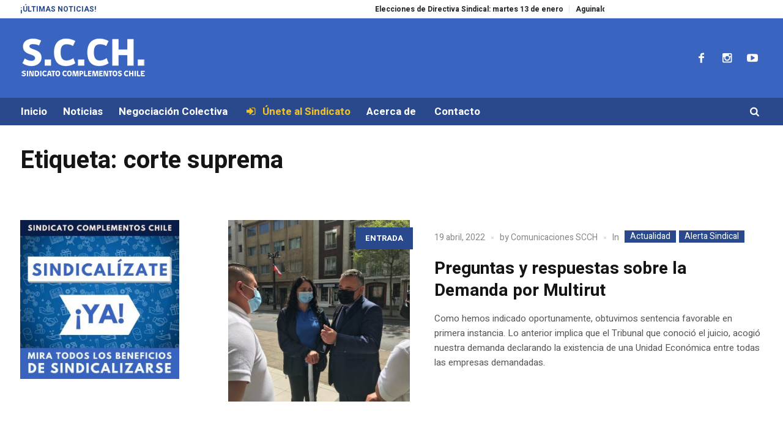

--- FILE ---
content_type: text/html; charset=UTF-8
request_url: https://www.los300.cl/tag/corte-suprema/
body_size: 12867
content:
<!DOCTYPE html>
<html lang="es" itemscope itemtype="https://schema.org/WebSite" class="cmsmasters_html">
<head>
<meta charset="UTF-8" />
<meta name="viewport" content="width=device-width, initial-scale=1, maximum-scale=1" />
<meta name="format-detection" content="telephone=no" />
<link rel="profile" href="//gmpg.org/xfn/11" />
<link rel="pingback" href="https://www.los300.cl/xmlrpc.php" />
<title>corte suprema &#8211; Sindicato Complementos Chile</title>
<link href="https://fonts.googleapis.com/css?family=Heebo:100,100i,200,200i,300,300i,400,400i,500,500i,600,600i,700,700i,800,800i,900,900i" rel="stylesheet"><meta name='robots' content='noindex, nofollow' />
	<style>img:is([sizes="auto" i], [sizes^="auto," i]) { contain-intrinsic-size: 3000px 1500px }</style>
	<link rel='dns-prefetch' href='//fonts.googleapis.com' />
<link rel="alternate" type="application/rss+xml" title="Sindicato Complementos Chile &raquo; Feed" href="https://www.los300.cl/feed/" />
<link rel="alternate" type="application/rss+xml" title="Sindicato Complementos Chile &raquo; Feed de los comentarios" href="https://www.los300.cl/comments/feed/" />
<link rel="alternate" type="application/rss+xml" title="Sindicato Complementos Chile &raquo; Etiqueta corte suprema del feed" href="https://www.los300.cl/tag/corte-suprema/feed/" />
<script type="text/javascript">
/* <![CDATA[ */
window._wpemojiSettings = {"baseUrl":"https:\/\/s.w.org\/images\/core\/emoji\/15.0.3\/72x72\/","ext":".png","svgUrl":"https:\/\/s.w.org\/images\/core\/emoji\/15.0.3\/svg\/","svgExt":".svg","source":{"concatemoji":"https:\/\/www.los300.cl\/wp-includes\/js\/wp-emoji-release.min.js?ver=6.7.4"}};
/*! This file is auto-generated */
!function(i,n){var o,s,e;function c(e){try{var t={supportTests:e,timestamp:(new Date).valueOf()};sessionStorage.setItem(o,JSON.stringify(t))}catch(e){}}function p(e,t,n){e.clearRect(0,0,e.canvas.width,e.canvas.height),e.fillText(t,0,0);var t=new Uint32Array(e.getImageData(0,0,e.canvas.width,e.canvas.height).data),r=(e.clearRect(0,0,e.canvas.width,e.canvas.height),e.fillText(n,0,0),new Uint32Array(e.getImageData(0,0,e.canvas.width,e.canvas.height).data));return t.every(function(e,t){return e===r[t]})}function u(e,t,n){switch(t){case"flag":return n(e,"\ud83c\udff3\ufe0f\u200d\u26a7\ufe0f","\ud83c\udff3\ufe0f\u200b\u26a7\ufe0f")?!1:!n(e,"\ud83c\uddfa\ud83c\uddf3","\ud83c\uddfa\u200b\ud83c\uddf3")&&!n(e,"\ud83c\udff4\udb40\udc67\udb40\udc62\udb40\udc65\udb40\udc6e\udb40\udc67\udb40\udc7f","\ud83c\udff4\u200b\udb40\udc67\u200b\udb40\udc62\u200b\udb40\udc65\u200b\udb40\udc6e\u200b\udb40\udc67\u200b\udb40\udc7f");case"emoji":return!n(e,"\ud83d\udc26\u200d\u2b1b","\ud83d\udc26\u200b\u2b1b")}return!1}function f(e,t,n){var r="undefined"!=typeof WorkerGlobalScope&&self instanceof WorkerGlobalScope?new OffscreenCanvas(300,150):i.createElement("canvas"),a=r.getContext("2d",{willReadFrequently:!0}),o=(a.textBaseline="top",a.font="600 32px Arial",{});return e.forEach(function(e){o[e]=t(a,e,n)}),o}function t(e){var t=i.createElement("script");t.src=e,t.defer=!0,i.head.appendChild(t)}"undefined"!=typeof Promise&&(o="wpEmojiSettingsSupports",s=["flag","emoji"],n.supports={everything:!0,everythingExceptFlag:!0},e=new Promise(function(e){i.addEventListener("DOMContentLoaded",e,{once:!0})}),new Promise(function(t){var n=function(){try{var e=JSON.parse(sessionStorage.getItem(o));if("object"==typeof e&&"number"==typeof e.timestamp&&(new Date).valueOf()<e.timestamp+604800&&"object"==typeof e.supportTests)return e.supportTests}catch(e){}return null}();if(!n){if("undefined"!=typeof Worker&&"undefined"!=typeof OffscreenCanvas&&"undefined"!=typeof URL&&URL.createObjectURL&&"undefined"!=typeof Blob)try{var e="postMessage("+f.toString()+"("+[JSON.stringify(s),u.toString(),p.toString()].join(",")+"));",r=new Blob([e],{type:"text/javascript"}),a=new Worker(URL.createObjectURL(r),{name:"wpTestEmojiSupports"});return void(a.onmessage=function(e){c(n=e.data),a.terminate(),t(n)})}catch(e){}c(n=f(s,u,p))}t(n)}).then(function(e){for(var t in e)n.supports[t]=e[t],n.supports.everything=n.supports.everything&&n.supports[t],"flag"!==t&&(n.supports.everythingExceptFlag=n.supports.everythingExceptFlag&&n.supports[t]);n.supports.everythingExceptFlag=n.supports.everythingExceptFlag&&!n.supports.flag,n.DOMReady=!1,n.readyCallback=function(){n.DOMReady=!0}}).then(function(){return e}).then(function(){var e;n.supports.everything||(n.readyCallback(),(e=n.source||{}).concatemoji?t(e.concatemoji):e.wpemoji&&e.twemoji&&(t(e.twemoji),t(e.wpemoji)))}))}((window,document),window._wpemojiSettings);
/* ]]> */
</script>
<link rel='stylesheet' id='layerslider-css' href='https://www.los300.cl/wp-content/plugins/LayerSlider/assets/static/layerslider/css/layerslider.css?ver=7.13.0' type='text/css' media='all' />
<style id='wp-emoji-styles-inline-css' type='text/css'>

	img.wp-smiley, img.emoji {
		display: inline !important;
		border: none !important;
		box-shadow: none !important;
		height: 1em !important;
		width: 1em !important;
		margin: 0 0.07em !important;
		vertical-align: -0.1em !important;
		background: none !important;
		padding: 0 !important;
	}
</style>
<link rel='stylesheet' id='wp-block-library-css' href='https://www.los300.cl/wp-includes/css/dist/block-library/style.min.css?ver=6.7.4' type='text/css' media='all' />
<style id='classic-theme-styles-inline-css' type='text/css'>
/*! This file is auto-generated */
.wp-block-button__link{color:#fff;background-color:#32373c;border-radius:9999px;box-shadow:none;text-decoration:none;padding:calc(.667em + 2px) calc(1.333em + 2px);font-size:1.125em}.wp-block-file__button{background:#32373c;color:#fff;text-decoration:none}
</style>
<style id='global-styles-inline-css' type='text/css'>
:root{--wp--preset--aspect-ratio--square: 1;--wp--preset--aspect-ratio--4-3: 4/3;--wp--preset--aspect-ratio--3-4: 3/4;--wp--preset--aspect-ratio--3-2: 3/2;--wp--preset--aspect-ratio--2-3: 2/3;--wp--preset--aspect-ratio--16-9: 16/9;--wp--preset--aspect-ratio--9-16: 9/16;--wp--preset--color--black: #000000;--wp--preset--color--cyan-bluish-gray: #abb8c3;--wp--preset--color--white: #ffffff;--wp--preset--color--pale-pink: #f78da7;--wp--preset--color--vivid-red: #cf2e2e;--wp--preset--color--luminous-vivid-orange: #ff6900;--wp--preset--color--luminous-vivid-amber: #fcb900;--wp--preset--color--light-green-cyan: #7bdcb5;--wp--preset--color--vivid-green-cyan: #00d084;--wp--preset--color--pale-cyan-blue: #8ed1fc;--wp--preset--color--vivid-cyan-blue: #0693e3;--wp--preset--color--vivid-purple: #9b51e0;--wp--preset--color--color-1: #565656;--wp--preset--color--color-2: #e12b2b;--wp--preset--color--color-3: #878787;--wp--preset--color--color-4: #151515;--wp--preset--color--color-5: #ffffff;--wp--preset--color--color-6: #f7f7f7;--wp--preset--color--color-7: #e3e3e3;--wp--preset--color--color-8: #e4e4e4;--wp--preset--gradient--vivid-cyan-blue-to-vivid-purple: linear-gradient(135deg,rgba(6,147,227,1) 0%,rgb(155,81,224) 100%);--wp--preset--gradient--light-green-cyan-to-vivid-green-cyan: linear-gradient(135deg,rgb(122,220,180) 0%,rgb(0,208,130) 100%);--wp--preset--gradient--luminous-vivid-amber-to-luminous-vivid-orange: linear-gradient(135deg,rgba(252,185,0,1) 0%,rgba(255,105,0,1) 100%);--wp--preset--gradient--luminous-vivid-orange-to-vivid-red: linear-gradient(135deg,rgba(255,105,0,1) 0%,rgb(207,46,46) 100%);--wp--preset--gradient--very-light-gray-to-cyan-bluish-gray: linear-gradient(135deg,rgb(238,238,238) 0%,rgb(169,184,195) 100%);--wp--preset--gradient--cool-to-warm-spectrum: linear-gradient(135deg,rgb(74,234,220) 0%,rgb(151,120,209) 20%,rgb(207,42,186) 40%,rgb(238,44,130) 60%,rgb(251,105,98) 80%,rgb(254,248,76) 100%);--wp--preset--gradient--blush-light-purple: linear-gradient(135deg,rgb(255,206,236) 0%,rgb(152,150,240) 100%);--wp--preset--gradient--blush-bordeaux: linear-gradient(135deg,rgb(254,205,165) 0%,rgb(254,45,45) 50%,rgb(107,0,62) 100%);--wp--preset--gradient--luminous-dusk: linear-gradient(135deg,rgb(255,203,112) 0%,rgb(199,81,192) 50%,rgb(65,88,208) 100%);--wp--preset--gradient--pale-ocean: linear-gradient(135deg,rgb(255,245,203) 0%,rgb(182,227,212) 50%,rgb(51,167,181) 100%);--wp--preset--gradient--electric-grass: linear-gradient(135deg,rgb(202,248,128) 0%,rgb(113,206,126) 100%);--wp--preset--gradient--midnight: linear-gradient(135deg,rgb(2,3,129) 0%,rgb(40,116,252) 100%);--wp--preset--font-size--small: 13px;--wp--preset--font-size--medium: 20px;--wp--preset--font-size--large: 36px;--wp--preset--font-size--x-large: 42px;--wp--preset--spacing--20: 0.44rem;--wp--preset--spacing--30: 0.67rem;--wp--preset--spacing--40: 1rem;--wp--preset--spacing--50: 1.5rem;--wp--preset--spacing--60: 2.25rem;--wp--preset--spacing--70: 3.38rem;--wp--preset--spacing--80: 5.06rem;--wp--preset--shadow--natural: 6px 6px 9px rgba(0, 0, 0, 0.2);--wp--preset--shadow--deep: 12px 12px 50px rgba(0, 0, 0, 0.4);--wp--preset--shadow--sharp: 6px 6px 0px rgba(0, 0, 0, 0.2);--wp--preset--shadow--outlined: 6px 6px 0px -3px rgba(255, 255, 255, 1), 6px 6px rgba(0, 0, 0, 1);--wp--preset--shadow--crisp: 6px 6px 0px rgba(0, 0, 0, 1);}:where(.is-layout-flex){gap: 0.5em;}:where(.is-layout-grid){gap: 0.5em;}body .is-layout-flex{display: flex;}.is-layout-flex{flex-wrap: wrap;align-items: center;}.is-layout-flex > :is(*, div){margin: 0;}body .is-layout-grid{display: grid;}.is-layout-grid > :is(*, div){margin: 0;}:where(.wp-block-columns.is-layout-flex){gap: 2em;}:where(.wp-block-columns.is-layout-grid){gap: 2em;}:where(.wp-block-post-template.is-layout-flex){gap: 1.25em;}:where(.wp-block-post-template.is-layout-grid){gap: 1.25em;}.has-black-color{color: var(--wp--preset--color--black) !important;}.has-cyan-bluish-gray-color{color: var(--wp--preset--color--cyan-bluish-gray) !important;}.has-white-color{color: var(--wp--preset--color--white) !important;}.has-pale-pink-color{color: var(--wp--preset--color--pale-pink) !important;}.has-vivid-red-color{color: var(--wp--preset--color--vivid-red) !important;}.has-luminous-vivid-orange-color{color: var(--wp--preset--color--luminous-vivid-orange) !important;}.has-luminous-vivid-amber-color{color: var(--wp--preset--color--luminous-vivid-amber) !important;}.has-light-green-cyan-color{color: var(--wp--preset--color--light-green-cyan) !important;}.has-vivid-green-cyan-color{color: var(--wp--preset--color--vivid-green-cyan) !important;}.has-pale-cyan-blue-color{color: var(--wp--preset--color--pale-cyan-blue) !important;}.has-vivid-cyan-blue-color{color: var(--wp--preset--color--vivid-cyan-blue) !important;}.has-vivid-purple-color{color: var(--wp--preset--color--vivid-purple) !important;}.has-black-background-color{background-color: var(--wp--preset--color--black) !important;}.has-cyan-bluish-gray-background-color{background-color: var(--wp--preset--color--cyan-bluish-gray) !important;}.has-white-background-color{background-color: var(--wp--preset--color--white) !important;}.has-pale-pink-background-color{background-color: var(--wp--preset--color--pale-pink) !important;}.has-vivid-red-background-color{background-color: var(--wp--preset--color--vivid-red) !important;}.has-luminous-vivid-orange-background-color{background-color: var(--wp--preset--color--luminous-vivid-orange) !important;}.has-luminous-vivid-amber-background-color{background-color: var(--wp--preset--color--luminous-vivid-amber) !important;}.has-light-green-cyan-background-color{background-color: var(--wp--preset--color--light-green-cyan) !important;}.has-vivid-green-cyan-background-color{background-color: var(--wp--preset--color--vivid-green-cyan) !important;}.has-pale-cyan-blue-background-color{background-color: var(--wp--preset--color--pale-cyan-blue) !important;}.has-vivid-cyan-blue-background-color{background-color: var(--wp--preset--color--vivid-cyan-blue) !important;}.has-vivid-purple-background-color{background-color: var(--wp--preset--color--vivid-purple) !important;}.has-black-border-color{border-color: var(--wp--preset--color--black) !important;}.has-cyan-bluish-gray-border-color{border-color: var(--wp--preset--color--cyan-bluish-gray) !important;}.has-white-border-color{border-color: var(--wp--preset--color--white) !important;}.has-pale-pink-border-color{border-color: var(--wp--preset--color--pale-pink) !important;}.has-vivid-red-border-color{border-color: var(--wp--preset--color--vivid-red) !important;}.has-luminous-vivid-orange-border-color{border-color: var(--wp--preset--color--luminous-vivid-orange) !important;}.has-luminous-vivid-amber-border-color{border-color: var(--wp--preset--color--luminous-vivid-amber) !important;}.has-light-green-cyan-border-color{border-color: var(--wp--preset--color--light-green-cyan) !important;}.has-vivid-green-cyan-border-color{border-color: var(--wp--preset--color--vivid-green-cyan) !important;}.has-pale-cyan-blue-border-color{border-color: var(--wp--preset--color--pale-cyan-blue) !important;}.has-vivid-cyan-blue-border-color{border-color: var(--wp--preset--color--vivid-cyan-blue) !important;}.has-vivid-purple-border-color{border-color: var(--wp--preset--color--vivid-purple) !important;}.has-vivid-cyan-blue-to-vivid-purple-gradient-background{background: var(--wp--preset--gradient--vivid-cyan-blue-to-vivid-purple) !important;}.has-light-green-cyan-to-vivid-green-cyan-gradient-background{background: var(--wp--preset--gradient--light-green-cyan-to-vivid-green-cyan) !important;}.has-luminous-vivid-amber-to-luminous-vivid-orange-gradient-background{background: var(--wp--preset--gradient--luminous-vivid-amber-to-luminous-vivid-orange) !important;}.has-luminous-vivid-orange-to-vivid-red-gradient-background{background: var(--wp--preset--gradient--luminous-vivid-orange-to-vivid-red) !important;}.has-very-light-gray-to-cyan-bluish-gray-gradient-background{background: var(--wp--preset--gradient--very-light-gray-to-cyan-bluish-gray) !important;}.has-cool-to-warm-spectrum-gradient-background{background: var(--wp--preset--gradient--cool-to-warm-spectrum) !important;}.has-blush-light-purple-gradient-background{background: var(--wp--preset--gradient--blush-light-purple) !important;}.has-blush-bordeaux-gradient-background{background: var(--wp--preset--gradient--blush-bordeaux) !important;}.has-luminous-dusk-gradient-background{background: var(--wp--preset--gradient--luminous-dusk) !important;}.has-pale-ocean-gradient-background{background: var(--wp--preset--gradient--pale-ocean) !important;}.has-electric-grass-gradient-background{background: var(--wp--preset--gradient--electric-grass) !important;}.has-midnight-gradient-background{background: var(--wp--preset--gradient--midnight) !important;}.has-small-font-size{font-size: var(--wp--preset--font-size--small) !important;}.has-medium-font-size{font-size: var(--wp--preset--font-size--medium) !important;}.has-large-font-size{font-size: var(--wp--preset--font-size--large) !important;}.has-x-large-font-size{font-size: var(--wp--preset--font-size--x-large) !important;}
:where(.wp-block-post-template.is-layout-flex){gap: 1.25em;}:where(.wp-block-post-template.is-layout-grid){gap: 1.25em;}
:where(.wp-block-columns.is-layout-flex){gap: 2em;}:where(.wp-block-columns.is-layout-grid){gap: 2em;}
:root :where(.wp-block-pullquote){font-size: 1.5em;line-height: 1.6;}
</style>
<link rel='stylesheet' id='magazilla-theme-style-css' href='https://www.los300.cl/wp-content/themes/magazilla/style.css?ver=1.0.0' type='text/css' media='screen, print' />
<link rel='stylesheet' id='magazilla-style-css' href='https://www.los300.cl/wp-content/themes/magazilla/theme-framework/theme-style/css/style.css?ver=1.0.0' type='text/css' media='screen, print' />
<style id='magazilla-style-inline-css' type='text/css'>

	.header_mid .header_mid_inner .logo_wrap {
		width : 206px;
	}

	.header_mid_inner .logo img.logo_retina {
		width : 211px;
	}


		.headline_aligner, 
		.cmsmasters_breadcrumbs_aligner {
			min-height:95px;
		}
		

		#page .cmsmasters_social_icon_color.cmsmasters_social_icon_1:hover {
			color:#005dff;
		}
					
		#page .cmsmasters_social_icon_color.cmsmasters_social_icon_2:hover {
			color:#5200ea;
		}
					
		#page .cmsmasters_social_icon_color.cmsmasters_social_icon_3:hover {
			color:#ff0000;
		}
					

	.header_top {
		height : 30px;
	}
	
	.header_mid {
		height : 130px;
	}
	
	.header_bot {
		height : 45px;
	}
	
	#page.cmsmasters_heading_after_header #middle, 
	#page.cmsmasters_heading_under_header #middle .headline .headline_outer {
		padding-top : 130px;
	}
	
	#page.cmsmasters_heading_after_header.enable_header_top #middle, 
	#page.cmsmasters_heading_under_header.enable_header_top #middle .headline .headline_outer {
		padding-top : 160px;
	}
	
	#page.cmsmasters_heading_after_header.enable_header_bottom #middle, 
	#page.cmsmasters_heading_under_header.enable_header_bottom #middle .headline .headline_outer {
		padding-top : 175px;
	}
	
	#page.cmsmasters_heading_after_header.enable_header_top.enable_header_bottom #middle, 
	#page.cmsmasters_heading_under_header.enable_header_top.enable_header_bottom #middle .headline .headline_outer {
		padding-top : 205px;
	}
	
	@media only screen and (max-width: 1024px) {
		.header_top,
		.header_mid,
		.header_bot {
			height : auto;
		}
		
		.header_mid .header_mid_inner_cont > div {
			height : 130px;
			max-height : 65px;
		}
		
		.header_bot .header_bot_inner_cont > div {
			height : 45px;
		}
		
		#page.cmsmasters_heading_after_header #middle, 
		#page.cmsmasters_heading_under_header #middle .headline .headline_outer, 
		#page.cmsmasters_heading_after_header.enable_header_top #middle, 
		#page.cmsmasters_heading_under_header.enable_header_top #middle .headline .headline_outer, 
		#page.cmsmasters_heading_after_header.enable_header_bottom #middle, 
		#page.cmsmasters_heading_under_header.enable_header_bottom #middle .headline .headline_outer, 
		#page.cmsmasters_heading_after_header.enable_header_top.enable_header_bottom #middle, 
		#page.cmsmasters_heading_under_header.enable_header_top.enable_header_bottom #middle .headline .headline_outer {
			padding-top : 0 !important;
		}
	}
	
	@media only screen and (max-width: 768px) {
		.header_mid .header_mid_inner_cont > div, 
		.header_bot .header_bot_inner_cont > div {
			height:auto;
		}
	}

</style>
<link rel='stylesheet' id='magazilla-adaptive-css' href='https://www.los300.cl/wp-content/themes/magazilla/theme-framework/theme-style/css/adaptive.css?ver=1.0.0' type='text/css' media='screen, print' />
<link rel='stylesheet' id='magazilla-retina-css' href='https://www.los300.cl/wp-content/themes/magazilla/theme-framework/theme-style/css/retina.css?ver=1.0.0' type='text/css' media='screen' />
<link rel='stylesheet' id='magazilla-icons-css' href='https://www.los300.cl/wp-content/themes/magazilla/css/fontello.css?ver=1.0.0' type='text/css' media='screen' />
<link rel='stylesheet' id='magazilla-icons-custom-css' href='https://www.los300.cl/wp-content/themes/magazilla/theme-vars/theme-style/css/fontello-custom.css?ver=1.0.0' type='text/css' media='screen' />
<link rel='stylesheet' id='animate-css' href='https://www.los300.cl/wp-content/themes/magazilla/css/animate.css?ver=1.0.0' type='text/css' media='screen' />
<link rel='stylesheet' id='ilightbox-css' href='https://www.los300.cl/wp-content/themes/magazilla/css/ilightbox.css?ver=2.2.0' type='text/css' media='screen' />
<link rel='stylesheet' id='ilightbox-skin-dark-css' href='https://www.los300.cl/wp-content/themes/magazilla/css/ilightbox-skins/dark-skin.css?ver=2.2.0' type='text/css' media='screen' />
<link rel='stylesheet' id='magazilla-fonts-schemes-css' href='https://www.los300.cl/wp-content/uploads/cmsmasters_styles/magazilla.css?ver=1.0.0' type='text/css' media='screen' />
<link rel='stylesheet' id='google-fonts-css' href='//fonts.googleapis.com/css?family=Heebo%3A100%2C300%2C400%2C500%2C700%2C800%2C900&#038;ver=6.7.4' type='text/css' media='all' />
<link rel='stylesheet' id='magazilla-gutenberg-frontend-style-css' href='https://www.los300.cl/wp-content/themes/magazilla/gutenberg/cmsmasters-framework/theme-style/css/frontend-style.css?ver=1.0.0' type='text/css' media='screen' />
<script type="text/javascript" src="https://www.los300.cl/wp-includes/js/jquery/jquery.min.js?ver=3.7.1" id="jquery-core-js"></script>
<script type="text/javascript" src="https://www.los300.cl/wp-includes/js/jquery/jquery-migrate.min.js?ver=3.4.1" id="jquery-migrate-js"></script>
<script type="text/javascript" id="layerslider-utils-js-extra">
/* <![CDATA[ */
var LS_Meta = {"v":"7.13.0","fixGSAP":"1"};
/* ]]> */
</script>
<script type="text/javascript" src="https://www.los300.cl/wp-content/plugins/LayerSlider/assets/static/layerslider/js/layerslider.utils.js?ver=7.13.0" id="layerslider-utils-js"></script>
<script type="text/javascript" src="https://www.los300.cl/wp-content/plugins/LayerSlider/assets/static/layerslider/js/layerslider.kreaturamedia.jquery.js?ver=7.13.0" id="layerslider-js"></script>
<script type="text/javascript" src="https://www.los300.cl/wp-content/plugins/LayerSlider/assets/static/layerslider/js/layerslider.transitions.js?ver=7.13.0" id="layerslider-transitions-js"></script>
<script type="text/javascript" src="//www.los300.cl/wp-content/plugins/revslider/sr6/assets/js/rbtools.min.js?ver=6.7.21" async id="tp-tools-js"></script>
<script type="text/javascript" src="//www.los300.cl/wp-content/plugins/revslider/sr6/assets/js/rs6.min.js?ver=6.7.21" async id="revmin-js"></script>
<script type="text/javascript" src="https://www.los300.cl/wp-content/themes/magazilla/js/debounced-resize.min.js?ver=1.0.0" id="debounced-resize-js"></script>
<script type="text/javascript" src="https://www.los300.cl/wp-content/themes/magazilla/js/modernizr.min.js?ver=1.0.0" id="modernizr-js"></script>
<script type="text/javascript" src="https://www.los300.cl/wp-content/themes/magazilla/js/respond.min.js?ver=1.0.0" id="respond-js"></script>
<script type="text/javascript" src="https://www.los300.cl/wp-content/themes/magazilla/js/jquery.iLightBox.min.js?ver=2.2.0" id="iLightBox-js"></script>
<meta name="generator" content="Powered by LayerSlider 7.13.0 - Build Heros, Sliders, and Popups. Create Animations and Beautiful, Rich Web Content as Easy as Never Before on WordPress." />
<!-- LayerSlider updates and docs at: https://layerslider.com -->

<!-- OG: 3.3.3 -->
<meta property="og:type" content="website"><meta property="og:locale" content="es"><meta property="og:site_name" content="Sindicato Complementos Chile"><meta property="og:url" content="https://www.los300.cl/tag/corte-suprema/"><meta property="og:title" content="corte suprema &#8211; Sindicato Complementos Chile">

<meta property="twitter:partner" content="ogwp"><meta property="twitter:title" content="corte suprema &#8211; Sindicato Complementos Chile"><meta property="twitter:url" content="https://www.los300.cl/tag/corte-suprema/">
<meta itemprop="name" content="corte suprema &#8211; Sindicato Complementos Chile">
<!-- /OG -->

<link rel="https://api.w.org/" href="https://www.los300.cl/wp-json/" /><link rel="alternate" title="JSON" type="application/json" href="https://www.los300.cl/wp-json/wp/v2/tags/300" /><link rel="EditURI" type="application/rsd+xml" title="RSD" href="https://www.los300.cl/xmlrpc.php?rsd" />
<meta name="generator" content="WordPress 6.7.4" />
<style type="text/css">.recentcomments a{display:inline !important;padding:0 !important;margin:0 !important;}</style><meta name="generator" content="Powered by Slider Revolution 6.7.21 - responsive, Mobile-Friendly Slider Plugin for WordPress with comfortable drag and drop interface." />
<script>function setREVStartSize(e){
			//window.requestAnimationFrame(function() {
				window.RSIW = window.RSIW===undefined ? window.innerWidth : window.RSIW;
				window.RSIH = window.RSIH===undefined ? window.innerHeight : window.RSIH;
				try {
					var pw = document.getElementById(e.c).parentNode.offsetWidth,
						newh;
					pw = pw===0 || isNaN(pw) || (e.l=="fullwidth" || e.layout=="fullwidth") ? window.RSIW : pw;
					e.tabw = e.tabw===undefined ? 0 : parseInt(e.tabw);
					e.thumbw = e.thumbw===undefined ? 0 : parseInt(e.thumbw);
					e.tabh = e.tabh===undefined ? 0 : parseInt(e.tabh);
					e.thumbh = e.thumbh===undefined ? 0 : parseInt(e.thumbh);
					e.tabhide = e.tabhide===undefined ? 0 : parseInt(e.tabhide);
					e.thumbhide = e.thumbhide===undefined ? 0 : parseInt(e.thumbhide);
					e.mh = e.mh===undefined || e.mh=="" || e.mh==="auto" ? 0 : parseInt(e.mh,0);
					if(e.layout==="fullscreen" || e.l==="fullscreen")
						newh = Math.max(e.mh,window.RSIH);
					else{
						e.gw = Array.isArray(e.gw) ? e.gw : [e.gw];
						for (var i in e.rl) if (e.gw[i]===undefined || e.gw[i]===0) e.gw[i] = e.gw[i-1];
						e.gh = e.el===undefined || e.el==="" || (Array.isArray(e.el) && e.el.length==0)? e.gh : e.el;
						e.gh = Array.isArray(e.gh) ? e.gh : [e.gh];
						for (var i in e.rl) if (e.gh[i]===undefined || e.gh[i]===0) e.gh[i] = e.gh[i-1];
											
						var nl = new Array(e.rl.length),
							ix = 0,
							sl;
						e.tabw = e.tabhide>=pw ? 0 : e.tabw;
						e.thumbw = e.thumbhide>=pw ? 0 : e.thumbw;
						e.tabh = e.tabhide>=pw ? 0 : e.tabh;
						e.thumbh = e.thumbhide>=pw ? 0 : e.thumbh;
						for (var i in e.rl) nl[i] = e.rl[i]<window.RSIW ? 0 : e.rl[i];
						sl = nl[0];
						for (var i in nl) if (sl>nl[i] && nl[i]>0) { sl = nl[i]; ix=i;}
						var m = pw>(e.gw[ix]+e.tabw+e.thumbw) ? 1 : (pw-(e.tabw+e.thumbw)) / (e.gw[ix]);
						newh =  (e.gh[ix] * m) + (e.tabh + e.thumbh);
					}
					var el = document.getElementById(e.c);
					if (el!==null && el) el.style.height = newh+"px";
					el = document.getElementById(e.c+"_wrapper");
					if (el!==null && el) {
						el.style.height = newh+"px";
						el.style.display = "block";
					}
				} catch(e){
					console.log("Failure at Presize of Slider:" + e)
				}
			//});
		  };</script>
</head>
<body data-rsssl=1 class="archive tag tag-corte-suprema tag-300">

<div class="cmsmasters_header_search_form">
			<span class="cmsmasters_header_search_form_close cmsmasters_theme_icon_cancel"></span><form method="get" action="https://www.los300.cl/">
			<div class="cmsmasters_header_search_form_field">
				<button type="submit" class="cmsmasters_theme_icon_search"></button>
				<input type="search" name="s" placeholder="Search..." value="" />
			</div>
		</form></div>
<!-- Start Page -->
<div id="page" class="cmsmasters_content_composer chrome_only cmsmasters_liquid fixed_header enable_header_top enable_header_bottom cmsmasters_heading_after_header hfeed site">

<!--  Start Main  -->
<div id="main">

<!--  Start Header  -->
<header id="header">
	<div class="header_top" data-height="30"><div class="header_top_outer"><div class="header_top_inner"><div class="header_top_inner_cont"><div class="header_top_left"><div class="meta_wrap"><div class='cmsmasters_roll_titles_wrap clear clearfix'>
			<div class='cmsmasters_roll_titles_inner'><div class='cmsmasters_roll_titles_info'>
<h4 class='cmsmasters_roll_titles_info_title'>¡Últimas Noticias!</h4>
</div>
<div class="cmsmasters_roll_titles_slider_wrap">
<div id="cmsmasters_roll_marquee_697081dec7f33" class="cmsmasters_roll_marquee">
<!-- Start Standard Article  -->

<article class="cmsmasters_roll_titles_post post-61902 post type-post status-publish format-standard has-post-thumbnail hentry category-actualidad category-comunicados category-destacadas-slider-inicio">
	<h4 class="cmsmasters_slider_post_title entry-title"><a title="Elecciones de Directiva Sindical: martes 13 de enero" href="https://www.los300.cl/2026/01/elecciones-de-directiva-sindical-martes-13-de-enero/">Elecciones de Directiva Sindical: martes 13 de enero</a></h4></article>
<!-- Finish Standard Article  -->


<!-- Start Standard Article  -->

<article class="cmsmasters_roll_titles_post post-61898 post type-post status-publish format-standard has-post-thumbnail hentry category-beneficios category-destacadas-slider-inicio tag-aguinaldo tag-beneficios tag-contrato-colectivo-2025">
	<h4 class="cmsmasters_slider_post_title entry-title"><a title="Aguinaldo de Navidad: un apoyo sindical para celebrar con tranquilidad" href="https://www.los300.cl/2025/12/aguinaldo-de-navidad-un-apoyo-sindical-para-celebrar-con-tranquilidad/">Aguinaldo de Navidad: un apoyo sindical para celebrar con tranquilidad</a></h4></article>
<!-- Finish Standard Article  -->


<!-- Start Standard Article  -->

<article class="cmsmasters_roll_titles_post post-61895 post type-post status-publish format-standard has-post-thumbnail hentry category-beneficios category-destacadas-slider-inicio tag-beneficios tag-bono-antiguedad">
	<h4 class="cmsmasters_slider_post_title entry-title"><a title="Bono de Antigüedad: un reconocimiento al compromiso y la trayectoria de nuestros socios" href="https://www.los300.cl/2025/12/bono-de-antiguedad-un-reconocimiento-al-compromiso-y-la-trayectoria-de-nuestros-socios/">Bono de Antigüedad: un reconocimiento al compromiso y la trayectoria de nuestros socios</a></h4></article>
<!-- Finish Standard Article  -->


<!-- Start Standard Article  -->

<article class="cmsmasters_roll_titles_post post-61889 post type-post status-publish format-standard has-post-thumbnail hentry category-actualidad category-alerta-sindical category-destacadas-slider-inicio tag-denuncia tag-remuneracion tag-soprole">
	<h4 class="cmsmasters_slider_post_title entry-title"><a title="Sindicato acusa prácticas irregulares y vulneración de derechos laborales en ECR Group dentro de la cuenta Soprole" href="https://www.los300.cl/2025/11/sindicato-acusa-practicas-irregulares-y-vulneracion-de-derechos-laborales-en-ecr-group-dentro-de-la-cuenta-soprole/">Sindicato acusa prácticas irregulares y vulneración de derechos laborales en ECR Group dentro de la cuenta Soprole</a></h4></article>
<!-- Finish Standard Article  -->


<!-- Start Standard Article  -->

<article class="cmsmasters_roll_titles_post post-61880 post type-post status-publish format-standard has-post-thumbnail hentry category-actualidad category-destacadas-slider-inicio tag-elecciones-2025 tag-presidenciales tag-presidente">
	<h4 class="cmsmasters_slider_post_title entry-title"><a title="¿De qué lado estamos los trabajadores? Elecciones 2025" href="https://www.los300.cl/2025/11/de-que-lado-estamos-los-trabajadores-elecciones-2025/">¿De qué lado estamos los trabajadores? Elecciones 2025</a></h4></article>
<!-- Finish Standard Article  -->


<!-- Start Standard Article  -->

<article class="cmsmasters_roll_titles_post post-61876 post type-post status-publish format-standard has-post-thumbnail hentry category-actualidad category-destacadas-slider-inicio tag-feriado-irrenunciable tag-fiestas-patrias">
	<h4 class="cmsmasters_slider_post_title entry-title"><a title="Información sobre los feriados de Fiestas Patrias" href="https://www.los300.cl/2025/09/informacion-sobre-los-feriados-de-fiestas-patrias/">Información sobre los feriados de Fiestas Patrias</a></h4></article>
<!-- Finish Standard Article  -->


<!-- Start Standard Article  -->

<article class="cmsmasters_roll_titles_post post-61870 post type-post status-publish format-standard has-post-thumbnail hentry category-actualidad category-beneficios category-destacadas-slider-inicio tag-beneficios tag-contrato-colectivo tag-firma-seguro tag-salud tag-seguro-complementario tag-seguro-de-vida">
	<h4 class="cmsmasters_slider_post_title entry-title"><a title="Seguro de Vida y Complementario de salud 2025–2026: Actívalo firmando tu póliza" href="https://www.los300.cl/2025/09/seguro-de-vida-y-complementario-de-salud-2025-2026-activalo-firmando-tu-poliza/">Seguro de Vida y Complementario de salud 2025–2026: Actívalo firmando tu póliza</a></h4></article>
<!-- Finish Standard Article  -->


<!-- Start Standard Article  -->

<article class="cmsmasters_roll_titles_post post-61865 post type-post status-publish format-standard has-post-thumbnail hentry category-beneficios category-destacadas-slider-inicio tag-aguinaldo tag-beneficios tag-fiestas-patrias">
	<h4 class="cmsmasters_slider_post_title entry-title"><a title="Aguinaldo de Fiestas Patrias 2025: un beneficio para socias y socios" href="https://www.los300.cl/2025/09/aguinaldo-de-fiestas-patrias-2025-un-beneficio-para-socias-y-socios/">Aguinaldo de Fiestas Patrias 2025: un beneficio para socias y socios</a></h4></article>
<!-- Finish Standard Article  -->


<!-- Start Standard Article  -->

<article class="cmsmasters_roll_titles_post post-61861 post type-post status-publish format-standard has-post-thumbnail hentry category-actualidad category-destacadas-slider-inicio">
	<h4 class="cmsmasters_slider_post_title entry-title"><a title="Cerramos un nuevo proceso de Negociación Colectiva 2025" href="https://www.los300.cl/2025/08/cerramos-un-nuevo-proceso-de-negociacion-colectiva-2025/">Cerramos un nuevo proceso de Negociación Colectiva 2025</a></h4></article>
<!-- Finish Standard Article  -->


<!-- Start Standard Article  -->

<article class="cmsmasters_roll_titles_post post-61857 post type-post status-publish format-standard has-post-thumbnail hentry category-actualidad category-comunicados category-destacadas-slider-inicio tag-contrato-colectivo tag-huelga tag-negociacion-colectiva tag-ultima-oferta-2 tag-votacion tag-votaciones">
	<h4 class="cmsmasters_slider_post_title entry-title"><a title="Resultados de la votación: Última oferta es rechazada con un 83,6%" href="https://www.los300.cl/2025/08/resultados-de-la-votacion-ultima-oferta-es-rechazada-con-un-836/">Resultados de la votación: Última oferta es rechazada con un 83,6%</a></h4></article>
<!-- Finish Standard Article  -->


<!-- Start Standard Article  -->

<article class="cmsmasters_roll_titles_post post-61852 post type-post status-publish format-standard has-post-thumbnail hentry category-actividades-scch category-actualidad tag-huelga tag-negociacion-colectiva-2 tag-ultima-oferta-2 tag-votacion">
	<h4 class="cmsmasters_slider_post_title entry-title"><a title="Votación de Última Oferta: este martes 29 de julio" href="https://www.los300.cl/2025/07/votacion-de-ultima-oferta-este-martes-29-de-julio/">Votación de Última Oferta: este martes 29 de julio</a></h4></article>
<!-- Finish Standard Article  -->


<!-- Start Standard Article  -->

<article class="cmsmasters_roll_titles_post post-61847 post type-post status-publish format-standard has-post-thumbnail hentry category-actividades-scch category-actualidad category-destacadas-slider-inicio tag-contrato-colectivo tag-convenio-colectivo">
	<h4 class="cmsmasters_slider_post_title entry-title"><a title="Entregamos nuestro proyecto de convenio colectivo: ¡Comienza una nueva negociación!" href="https://www.los300.cl/2025/06/entregamos-nuestro-proyecto-de-convenio-colectivo-comienza-una-nueva-negociacion/">Entregamos nuestro proyecto de convenio colectivo: ¡Comienza una nueva negociación!</a></h4></article>
<!-- Finish Standard Article  -->


<!-- Start Standard Article  -->

<article class="cmsmasters_roll_titles_post post-61838 post type-post status-publish format-standard has-post-thumbnail hentry category-actualidad category-comunicados category-destacadas-slider-inicio tag-campana-1-mas-1 tag-campana-11 tag-campana-uno-mas-uno tag-negociacion-coelctiva">
	<h4 class="cmsmasters_slider_post_title entry-title"><a title="Campaña 1+1: Haz crecer el sindicato, fortalece tu poder de negociación" href="https://www.los300.cl/2025/05/campana-11-haz-crecer-el-sindicato-fortalece-tu-poder-de-negociacion/">Campaña 1+1: Haz crecer el sindicato, fortalece tu poder de negociación</a></h4></article>
<!-- Finish Standard Article  -->


<!-- Start Standard Article  -->

<article class="cmsmasters_roll_titles_post post-61832 post type-post status-publish format-standard has-post-thumbnail hentry category-actualidad category-comunicados category-destacadas-slider-inicio tag-contrato-colectivo tag-negociacion-colectiva-2">
	<h4 class="cmsmasters_slider_post_title entry-title"><a title="Sindicato SCCH llama a enviar aportes para la Negociación Colectiva 2025" href="https://www.los300.cl/2025/05/sindicato-scch-llama-a-enviar-aportes-para-la-negociacion-colectiva-2025/">Sindicato SCCH llama a enviar aportes para la Negociación Colectiva 2025</a></h4></article>
<!-- Finish Standard Article  -->


<!-- Start Standard Article  -->

<article class="cmsmasters_roll_titles_post post-61826 post type-post status-publish format-standard has-post-thumbnail hentry category-actividades-scch category-alerta-sindical category-destacadas-slider-inicio tag-contrato-colectivo tag-fiscalizacion-2 tag-vulenracion">
	<h4 class="cmsmasters_slider_post_title entry-title"><a title="Sindicato SCCH solicita 14 fiscalizaciones por incumplimientos laborales" href="https://www.los300.cl/2025/04/sindicato-scch-solicita-14-fiscalizaciones-por-incumplimientos-laborales/">Sindicato SCCH solicita 14 fiscalizaciones por incumplimientos laborales</a></h4></article>
<!-- Finish Standard Article  -->


<!-- Start Standard Article  -->

<article class="cmsmasters_roll_titles_post post-61822 post type-post status-publish format-standard has-post-thumbnail hentry category-actividades-scch category-comunicados category-destacadas-slider-inicio tag-asamblea tag-contrato-colectivo">
	<h4 class="cmsmasters_slider_post_title entry-title"><a title="¡Comenzó la etapa de preparación de propuestas para la Negociación Colectiva 2025!" href="https://www.los300.cl/2025/04/comenzo-la-etapa-de-preparacion-de-propuestas-para-la-negociacion-colectiva-2025/">¡Comenzó la etapa de preparación de propuestas para la Negociación Colectiva 2025!</a></h4></article>
<!-- Finish Standard Article  -->


<!-- Start Standard Article  -->

<article class="cmsmasters_roll_titles_post post-61818 post type-post status-publish format-standard has-post-thumbnail hentry category-beneficios category-destacadas-slider-inicio tag-contrato-colectivo tag-excelencia-academica-2">
	<h4 class="cmsmasters_slider_post_title entry-title"><a title="30 becas para hijos e hijas de trabajadores: esfuerzo académico que se premia" href="https://www.los300.cl/2025/04/30-becas-para-hijos-e-hijas-de-trabajadores-esfuerzo-academico-que-se-premia/">30 becas para hijos e hijas de trabajadores: esfuerzo académico que se premia</a></h4></article>
<!-- Finish Standard Article  -->


<!-- Start Standard Article  -->

<article class="cmsmasters_roll_titles_post post-61813 post type-post status-publish format-standard has-post-thumbnail hentry category-alerta-sindical category-destacadas-slider-inicio tag-claro tag-denuncia tag-despido tag-ecr-group tag-indemnizacion">
	<h4 class="cmsmasters_slider_post_title entry-title"><a title="Las mentiras de ECR Group y Claro: una nueva maniobra para despedir sin pagar" href="https://www.los300.cl/2025/03/las-mentiras-de-ecr-group-y-claro-una-nueva-maniobra-para-despedir-sin-pagar/">Las mentiras de ECR Group y Claro: una nueva maniobra para despedir sin pagar</a></h4></article>
<!-- Finish Standard Article  -->


<!-- Start Standard Article  -->

<article class="cmsmasters_roll_titles_post post-61809 post type-post status-publish format-standard has-post-thumbnail hentry category-beneficios category-destacadas-slider-inicio category-negociacion-colectiva-2023 tag-beneficios tag-bono-escolaridad tag-bono-marzo tag-bono-punta">
	<h4 class="cmsmasters_slider_post_title entry-title"><a title="Bonos de marzo: revisa los tres beneficios sindicales a los que puedes acceder este mes" href="https://www.los300.cl/2025/03/bonos-de-marzo-revisa-los-tres-beneficios-sindicales-a-los-que-puedes-acceder-este-mes/">Bonos de marzo: revisa los tres beneficios sindicales a los que puedes acceder este mes</a></h4></article>
<!-- Finish Standard Article  -->


<!-- Start Standard Article  -->

<article class="cmsmasters_roll_titles_post post-61804 post type-post status-publish format-standard has-post-thumbnail hentry category-actualidad category-beneficios category-destacadas-slider-inicio category-negociacion-colectiva-2023 tag-beneficios tag-bono tag-escolaridad tag-excelencia-academica-2">
	<h4 class="cmsmasters_slider_post_title entry-title"><a title="Postula al beneficio de Excelencia Académica 2025 para hijos de socios y socios estudiantes – Plazo hasta el 8 de abril" href="https://www.los300.cl/2025/03/postula-al-beneficio-de-excelencia-academica-2025-para-hijos-de-socios-y-socios-estudiantes-plazo-hasta-el-8-de-abril/">Postula al beneficio de Excelencia Académica 2025 para hijos de socios y socios estudiantes – Plazo hasta el 8 de abril</a></h4></article>
<!-- Finish Standard Article  -->

</div><style type="text/css">
					#cmsmasters_roll_marquee_697081dec7f33 {
						animation-duration: 120s;
					}
				</style></div></div></div></div></div></div></div></div></div><div class="header_mid" data-height="130"><div class="header_mid_outer"><div class="header_mid_inner"><div class="header_mid_inner_cont"><div class="logo_wrap"><a href="https://www.los300.cl/" title="Sindicato Complementos Chile" class="logo">
	<img src="https://www.los300.cl/wp-content/uploads/2019/12/Logo-SCCH-blanco-WEB.png" alt="Sindicato Complementos Chile" /><img class="logo_retina" src="https://www.los300.cl/wp-content/uploads/2019/12/Logo-SCCH-blanco-RETINA.png" alt="Sindicato Complementos Chile" width="211" height="70" /></a>
</div>
<div class="social_wrap">
	<div class="social_wrap_inner">
		<ul>
				<li>
					<a href="https://www.facebook.com/sindicato.los300/" class="cmsmasters_social_icon cmsmasters_social_icon_1 cmsmasters-icon-facebook-1 cmsmasters_social_icon_color" title="Facebook" target="_blank"></a>
				</li>
				<li>
					<a href="https://www.instagram.com/sindicato.los300/" class="cmsmasters_social_icon cmsmasters_social_icon_2 cmsmasters-icon-instagram cmsmasters_social_icon_color" title="Instagram" target="_blank"></a>
				</li>
				<li>
					<a href="https://www.youtube.com/channel/UCTHJQgjZuDdCSD8UvUyDlxw" class="cmsmasters_social_icon cmsmasters_social_icon_3 cmsmasters-icon-youtube-play cmsmasters_social_icon_color" title="YouTube" target="_blank"></a>
				</li>
		</ul>
	</div>
</div></div></div></div></div><div class="header_bot" data-height="45"><div class="header_bot_outer"><div class="header_bot_inner"><div class="header_bot_inner_cont"><div class="bot_search_but_wrap"><a href="javascript:void(0);" class="bot_search_but cmsmasters_header_search_but cmsmasters_theme_icon_search"></a></div><div class="resp_bot_nav_wrap"><div class="resp_bot_nav_outer"><a class="responsive_nav resp_bot_nav cmsmasters_theme_icon_resp_nav" href="javascript:void(0)"></a></div></div><!--  Start Navigation  --><div class="bot_nav_wrap"><nav><div class="menu-main-menu-2-container"><ul id="navigation" class="bot_nav navigation"><li id="menu-item-16303" class="menu-item menu-item-type-post_type menu-item-object-page menu-item-home menu-item-16303 menu-item-depth-0"><a href="https://www.los300.cl/"><span class="nav_item_wrap"><span class="nav_title">Inicio</span></span></a></li>
<li id="menu-item-16207" class="menu-item menu-item-type-post_type menu-item-object-page current_page_parent menu-item-16207 menu-item-depth-0"><a href="https://www.los300.cl/noticias/"><span class="nav_item_wrap"><span class="nav_title">Noticias</span></span></a></li>
<li id="menu-item-60578" class="menu-item menu-item-type-post_type menu-item-object-page menu-item-has-children menu-item-60578 menu-item-depth-0"><a href="https://www.los300.cl/proyecto-negociacion-colectiva/"><span class="nav_item_wrap"><span class="nav_title">Negociación Colectiva</span></span></a>
<ul class="sub-menu">
	<li id="menu-item-60579" class="menu-item menu-item-type-post_type menu-item-object-page menu-item-60579 menu-item-depth-1"><a href="https://www.los300.cl/proyecto-negociacion-colectiva/"><span class="nav_item_wrap"><span class="nav_title">NC 2023 (Vigente)</span></span></a>	</li>
	<li id="menu-item-16209" class="menu-item menu-item-type-post_type menu-item-object-page menu-item-16209 menu-item-depth-1"><a href="https://www.los300.cl/negociacion-colectiva-2018/"><span class="nav_item_wrap"><span class="nav_title">Anteriores</span></span></a>	</li>
</ul>
</li>
<li id="menu-item-43192" class="menu-item menu-item-type-post_type menu-item-object-page menu-item-43192 menu-item-depth-0 menu-item-icon"><a href="https://www.los300.cl/sindicalizate/" data-color="color:#efc22d;"><span class="nav_item_wrap"><span class="nav_title cmsmasters-icon-login">Únete al Sindicato</span></span></a></li>
<li id="menu-item-16210" class="menu-item menu-item-type-post_type menu-item-object-page menu-item-has-children menu-item-16210 menu-item-depth-0"><a href="https://www.los300.cl/acerca-de/"><span class="nav_item_wrap"><span class="nav_title">Acerca de</span></span></a>
<ul class="sub-menu">
	<li id="menu-item-61474" class="menu-item menu-item-type-post_type menu-item-object-page menu-item-61474 menu-item-depth-1"><a href="https://www.los300.cl/memorial/"><span class="nav_item_wrap"><span class="nav_title">Memorial</span></span></a>	</li>
	<li id="menu-item-61510" class="menu-item menu-item-type-post_type menu-item-object-page menu-item-61510 menu-item-depth-1"><a href="https://www.los300.cl/preguntas-frecuentes/"><span class="nav_item_wrap"><span class="nav_title">Preguntas Frecuentes</span></span></a>	</li>
</ul>
</li>
<li id="menu-item-61078" class="menu-item menu-item-type-post_type menu-item-object-page menu-item-61078 menu-item-depth-0"><a href="https://www.los300.cl/contacto/"><span class="nav_item_wrap"><span class="nav_title">Contacto</span></span></a></li>
</ul></div></nav></div><!--  Finish Navigation  --></div></div></div></div></header>
<!--  Finish Header  -->


<!--  Start Middle  -->
<div id="middle">
<div class="headline cmsmasters_color_scheme_default">
				<div class="headline_outer">
					<div class="headline_color"></div><div class="headline_inner align_left">
					<div class="headline_aligner"></div><div class="headline_content cmsmasters_breadcrumbs_disabled "><div class="headline_text"><h1 class="entry-title">Etiqueta: <span>corte suprema</span></h1></div></div></div></div>
			</div><div class="middle_inner">
<div class="content_wrap l_sidebar">

<!-- Start Content -->
<div class="content entry fr">
	<div class="cmsmasters_archive">
<article id="post-60975" class="cmsmasters_archive_type post-60975 post type-post status-publish format-standard has-post-thumbnail hentry category-actualidad category-alerta-sindical tag-abogado tag-corte-suprema tag-demanda-multirut tag-multirut tag-rodrigo-pereira">
	<div class="cmsmasters_archive_item_img_wrap"><div class="cmsmasters_archive_item_type"><span>Entrada</span></div><figure class="cmsmasters_img_wrap"><a href="https://www.los300.cl/2022/04/preguntas-y-respuestas-sobre-la-demanda-por-multirut/" title="Preguntas y respuestas sobre la Demanda por Multirut" class="cmsmasters_img_link preloader"><img width="360" height="360" src="https://www.los300.cl/wp-content/uploads/2021/10/IMG_0667-360x360.jpg" class="full-width wp-post-image" alt="abogado" title="Rodrigo Pereira, abogado" decoding="async" fetchpriority="high" srcset="https://www.los300.cl/wp-content/uploads/2021/10/IMG_0667-360x360.jpg 360w, https://www.los300.cl/wp-content/uploads/2021/10/IMG_0667-150x150.jpg 150w, https://www.los300.cl/wp-content/uploads/2021/10/IMG_0667-120x120.jpg 120w" sizes="(max-width: 360px) 100vw, 360px" /></a></figure></div>	<div class="cmsmasters_archive_item_cont_wrap">
		<div class="cmsmasters_archive_item_info entry-meta"><span class="cmsmasters_archive_item_date_wrap"><abbr class="published cmsmasters_archive_item_date" title="19 abril, 2022">19 abril, 2022</abbr><abbr class="dn date updated" title="19 abril, 2022">19 abril, 2022</abbr></span><span class="cmsmasters_archive_item_user_name">by <a href="https://www.los300.cl/author/admin/" rel="author" title="Posts by Comunicaciones SCCH">Comunicaciones SCCH</a></span><span class="cmsmasters_archive_item_category">In <a href="https://www.los300.cl/category/actualidad/" class="cmsmasters_cat_color cmsmasters_cat_128" rel="category tag">Actualidad</a><a href="https://www.los300.cl/category/alerta-sindical/" class="cmsmasters_cat_color cmsmasters_cat_129" rel="category tag">Alerta Sindical</a></span></div>				<header class="cmsmasters_archive_item_header entry-header">
					<h2 class="cmsmasters_archive_item_title entry-title">
						<a href="https://www.los300.cl/2022/04/preguntas-y-respuestas-sobre-la-demanda-por-multirut/">
							Preguntas y respuestas sobre la Demanda por Multirut						</a>
					</h2>
				</header>
			<div class="cmsmasters_archive_item_content entry-content">
<p>Como hemos indicado oportunamente, obtuvimos sentencia favorable en primera instancia. Lo anterior implica que el Tribunal que conoció el juicio, acogió nuestra demanda declarando la existencia de una Unidad Económica entre todas las empresas demandadas.</p>
</div>
	</div>
</article><div class="cmsmasters_wrap_pagination"></div></div>
</div>
<!-- Finish Content -->


<!--  Start Sidebar  -->
<div class="sidebar fl">
<aside id="media_image-2" class="widget widget_media_image"><a href="https://www.los300.cl/sindicalizate/"><img width="300" height="300" src="https://www.los300.cl/wp-content/uploads/2020/04/SINDICALIZATE-300x300.jpg" class="image wp-image-43200  attachment-medium size-medium" alt="" style="max-width: 100%; height: auto;" decoding="async" loading="lazy" srcset="https://www.los300.cl/wp-content/uploads/2020/04/SINDICALIZATE-300x300.jpg 300w, https://www.los300.cl/wp-content/uploads/2020/04/SINDICALIZATE-1024x1024.jpg 1024w, https://www.los300.cl/wp-content/uploads/2020/04/SINDICALIZATE-150x150.jpg 150w, https://www.los300.cl/wp-content/uploads/2020/04/SINDICALIZATE-768x768.jpg 768w, https://www.los300.cl/wp-content/uploads/2020/04/SINDICALIZATE-120x120.jpg 120w, https://www.los300.cl/wp-content/uploads/2020/04/SINDICALIZATE-360x360.jpg 360w, https://www.los300.cl/wp-content/uploads/2020/04/SINDICALIZATE-580x580.jpg 580w, https://www.los300.cl/wp-content/uploads/2020/04/SINDICALIZATE-860x860.jpg 860w, https://www.los300.cl/wp-content/uploads/2020/04/SINDICALIZATE.jpg 1080w" sizes="auto, (max-width: 300px) 100vw, 300px" /></a></aside>
</div>
<!--  Finish Sidebar  -->


		</div>
	</div>
</div>
<!--  Finish Middle  -->
	<!--  Start Bottom  -->
	<div id="bottom" class="cmsmasters_color_scheme_first">
		<div class="bottom_bg">
			<div class="bottom_outer">
				<div class="bottom_inner sidebar_layout_131313">
	<aside id="text-1" class="widget widget_text">			<div class="textwidget"><p><img loading="lazy" decoding="async" class="wp-image-22733 aligncenter" src="https://www.los300.cl/wp-content/uploads/2019/12/ESLOGAN-blanco-IGUALDAD-POR-Y-PARA-LXS-TRABAJADORXS-300x300.png" alt="" width="184" height="184" srcset="https://www.los300.cl/wp-content/uploads/2019/12/ESLOGAN-blanco-IGUALDAD-POR-Y-PARA-LXS-TRABAJADORXS-300x300.png 300w, https://www.los300.cl/wp-content/uploads/2019/12/ESLOGAN-blanco-IGUALDAD-POR-Y-PARA-LXS-TRABAJADORXS-150x150.png 150w, https://www.los300.cl/wp-content/uploads/2019/12/ESLOGAN-blanco-IGUALDAD-POR-Y-PARA-LXS-TRABAJADORXS-768x768.png 768w, https://www.los300.cl/wp-content/uploads/2019/12/ESLOGAN-blanco-IGUALDAD-POR-Y-PARA-LXS-TRABAJADORXS-1024x1024.png 1024w, https://www.los300.cl/wp-content/uploads/2019/12/ESLOGAN-blanco-IGUALDAD-POR-Y-PARA-LXS-TRABAJADORXS-120x120.png 120w, https://www.los300.cl/wp-content/uploads/2019/12/ESLOGAN-blanco-IGUALDAD-POR-Y-PARA-LXS-TRABAJADORXS-360x360.png 360w, https://www.los300.cl/wp-content/uploads/2019/12/ESLOGAN-blanco-IGUALDAD-POR-Y-PARA-LXS-TRABAJADORXS-580x580.png 580w, https://www.los300.cl/wp-content/uploads/2019/12/ESLOGAN-blanco-IGUALDAD-POR-Y-PARA-LXS-TRABAJADORXS-860x860.png 860w, https://www.los300.cl/wp-content/uploads/2019/12/ESLOGAN-blanco-IGUALDAD-POR-Y-PARA-LXS-TRABAJADORXS-1160x1160.png 1160w, https://www.los300.cl/wp-content/uploads/2019/12/ESLOGAN-blanco-IGUALDAD-POR-Y-PARA-LXS-TRABAJADORXS.png 2000w" sizes="auto, (max-width: 184px) 100vw, 184px" /></p>
<p><a href="https://www.los300.cl/wp-content/uploads/2024/04/SOLO-LOGOS-v02.png"><img loading="lazy" decoding="async" class=" wp-image-22860 aligncenter" src="https://www.los300.cl/wp-content/uploads/2024/04/SOLO-LOGOS-v02.png" alt="" width="360" height="99" /></a></p>
<p>Si eres trabajador de Gestiones Globales de Outsourcing (77.442.818-6) te invitamos a ser parte del Sindicato Complementos Chile.</p>
<p>&nbsp;</p>
</div>
		</aside><aside id="text-3" class="widget widget_text">			<div class="textwidget"><h3 class="widgettitle">Oficina Sindical</h3>
<p>Paseo Bulnes 120 oficina 53<br />
Santiago, Chile (<a href="https://goo.gl/maps/4ViPyvWrtgJSk1dL9" target="_blank" rel="noopener">Link Google Maps</a>)</p>
<p>Abel San Martin (Presidente) <a href="http://wa.me/56977626964" target="_blank" rel="noopener noreferrer">+569 77626964</a><br />
Romina Rojas (Secretaria) <a href="http://wa.me/56975841888" target="_blank" rel="noopener noreferrer">+569 75841888</a><br />
Felipe Chavez (Tesorero) <a href="https://api.whatsapp.com/send?phone=56997484907&amp;text=Hola%2C%20quiero%20inscribirme%20en%20el%20Sindicato.%20Llegu%C3%A9%20a%20su%20contacto%20desde%20la%20p%C3%A1gina%20los300.cl%2Fsindicalizate" target="_blank" rel="noopener noreferrer">+569 97484907</a></p>
<p><a href="mailto:sindicatocomplementos300@gmail.com" target="_blank" rel="noopener">sindicatocomplementos300@gmail.com</a></p>
<div class="social_wrap">
<div class="social_wrap_inner"></div>
</div>
</div>
		</aside>				</div>
			</div>
		</div>
	</div>
	<!--  Finish Bottom  -->
	<a href="javascript:void(0)" id="slide_top" class="cmsmasters_theme_icon_slide_top"><span></span></a>
</div>
<!--  Finish Main  -->

<!--  Start Footer  -->
<footer id="footer">
	<div class="footer cmsmasters_color_scheme_first cmsmasters_footer_small">
	<div class="footer_inner">
		<div class="footer_inner_cont">
		<div class="footer_nav_wrap"><nav><div class="menu-footer-navigation-container"><ul id="footer_nav" class="footer_nav"><li id="menu-item-22759" class="menu-item menu-item-type-post_type menu-item-object-page menu-item-22759"><a href="https://www.los300.cl/contacto/">Contacto</a></li>
<li id="menu-item-43193" class="menu-item menu-item-type-post_type menu-item-object-page menu-item-43193"><a href="https://www.los300.cl/sindicalizate/">Únete al Sindicato</a></li>
</ul></div></nav></div>			<span class="footer_copyright copyright">
				Por Riel Independiente 2022			</span>
		</div>
	</div>
</div></footer>
<!--  Finish Footer  -->

</div>
<span class="cmsmasters_responsive_width"></span>
<!--  Finish Page  -->


		<script>
			window.RS_MODULES = window.RS_MODULES || {};
			window.RS_MODULES.modules = window.RS_MODULES.modules || {};
			window.RS_MODULES.waiting = window.RS_MODULES.waiting || [];
			window.RS_MODULES.defered = false;
			window.RS_MODULES.moduleWaiting = window.RS_MODULES.moduleWaiting || {};
			window.RS_MODULES.type = 'compiled';
		</script>
		<link rel='stylesheet' id='rs-plugin-settings-css' href='//www.los300.cl/wp-content/plugins/revslider/sr6/assets/css/rs6.css?ver=6.7.21' type='text/css' media='all' />
<style id='rs-plugin-settings-inline-css' type='text/css'>
#rs-demo-id {}
</style>
<script type="text/javascript" src="https://www.los300.cl/wp-content/plugins/cmsmasters-mega-menu/js/jquery.megaMenu.js?ver=1.2.9" id="megamenu-js"></script>
<script type="text/javascript" src="https://www.los300.cl/wp-content/themes/magazilla/js/cmsmasters-hover-slider.min.js?ver=1.0.0" id="cmsmasters-hover-slider-js"></script>
<script type="text/javascript" src="https://www.los300.cl/wp-content/themes/magazilla/js/easing.min.js?ver=1.0.0" id="easing-js"></script>
<script type="text/javascript" src="https://www.los300.cl/wp-content/themes/magazilla/js/easy-pie-chart.min.js?ver=1.0.0" id="easy-pie-chart-js"></script>
<script type="text/javascript" src="https://www.los300.cl/wp-content/themes/magazilla/js/mousewheel.min.js?ver=1.0.0" id="mousewheel-js"></script>
<script type="text/javascript" src="https://www.los300.cl/wp-content/themes/magazilla/js/owlcarousel.min.js?ver=1.0.0" id="owlcarousel-js"></script>
<script type="text/javascript" src="https://www.los300.cl/wp-includes/js/imagesloaded.min.js?ver=5.0.0" id="imagesloaded-js"></script>
<script type="text/javascript" src="https://www.los300.cl/wp-content/themes/magazilla/js/request-animation-frame.min.js?ver=1.0.0" id="request-animation-frame-js"></script>
<script type="text/javascript" src="https://www.los300.cl/wp-content/themes/magazilla/js/scrollspy.js?ver=1.0.0" id="scrollspy-js"></script>
<script type="text/javascript" src="https://www.los300.cl/wp-content/themes/magazilla/js/scroll-to.min.js?ver=1.0.0" id="scroll-to-js"></script>
<script type="text/javascript" src="https://www.los300.cl/wp-content/themes/magazilla/js/stellar.min.js?ver=1.0.0" id="stellar-js"></script>
<script type="text/javascript" src="https://www.los300.cl/wp-content/themes/magazilla/js/waypoints.min.js?ver=1.0.0" id="waypoints-js"></script>
<script type="text/javascript" id="magazilla-script-js-extra">
/* <![CDATA[ */
var cmsmasters_script = {"theme_url":"https:\/\/www.los300.cl\/wp-content\/themes\/magazilla","site_url":"https:\/\/www.los300.cl\/","ajaxurl":"https:\/\/www.los300.cl\/wp-admin\/admin-ajax.php","nonce_ajax_like":"758d821803","nonce_ajax_view":"36295f4b8f","project_puzzle_proportion":"1","gmap_api_key":"","gmap_api_key_notice":"Please add your Google Maps API key","gmap_api_key_notice_link":"read more how","primary_color":"#2a498c","ilightbox_skin":"dark","ilightbox_path":"vertical","ilightbox_infinite":"0","ilightbox_aspect_ratio":"1","ilightbox_mobile_optimizer":"1","ilightbox_max_scale":"1","ilightbox_min_scale":"0.2","ilightbox_inner_toolbar":"0","ilightbox_smart_recognition":"0","ilightbox_fullscreen_one_slide":"0","ilightbox_fullscreen_viewport":"center","ilightbox_controls_toolbar":"1","ilightbox_controls_arrows":"0","ilightbox_controls_fullscreen":"1","ilightbox_controls_thumbnail":"1","ilightbox_controls_keyboard":"1","ilightbox_controls_mousewheel":"1","ilightbox_controls_swipe":"1","ilightbox_controls_slideshow":"0","ilightbox_close_text":"Close","ilightbox_enter_fullscreen_text":"Enter Fullscreen (Shift+Enter)","ilightbox_exit_fullscreen_text":"Exit Fullscreen (Shift+Enter)","ilightbox_slideshow_text":"Slideshow","ilightbox_next_text":"Next","ilightbox_previous_text":"Previous","ilightbox_load_image_error":"An error occurred when trying to load photo.","ilightbox_load_contents_error":"An error occurred when trying to load contents.","ilightbox_missing_plugin_error":"The content your are attempting to view requires the <a href='{pluginspage}' target='_blank'>{type} plugin<\\\/a>."};
/* ]]> */
</script>
<script type="text/javascript" src="https://www.los300.cl/wp-content/themes/magazilla/js/jquery.script.js?ver=1.0.0" id="magazilla-script-js"></script>
<script type="text/javascript" id="magazilla-theme-script-js-extra">
/* <![CDATA[ */
var cmsmasters_theme_script = {"primary_color":"#2a498c","nonce_ajax_share":"221fa55772","url":"https:\/\/www.los300.cl\/wp-admin\/admin-ajax.php"};
/* ]]> */
</script>
<script type="text/javascript" src="https://www.los300.cl/wp-content/themes/magazilla/theme-framework/theme-style/js/jquery.theme-script.js?ver=1.0.0" id="magazilla-theme-script-js"></script>
<script type="text/javascript" src="https://www.los300.cl/wp-content/themes/magazilla/js/jquery.tweet.min.js?ver=1.3.1" id="twitter-js"></script>
<script type="text/javascript" src="https://www.los300.cl/wp-content/themes/magazilla/js/smooth-sticky.min.js?ver=1.0.0" id="smooth-sticky-js"></script>
</body>
</html>


--- FILE ---
content_type: text/css
request_url: https://www.los300.cl/wp-content/uploads/cmsmasters_styles/magazilla.css?ver=1.0.0
body_size: 24925
content:
/**
 * @package 	WordPress
 * @subpackage 	Magazilla
 * @version 	1.0.4
 * 
 * Theme Fonts Rules
 * Created by CMSMasters
 * 
 */


/***************** Start Theme Font Styles ******************/
	
	/* Start Content Font */
	body, 
	.cmsmasters_breadcrumbs *, 
	.cmsmasters_footer_default .footer_custom_html, 
	.about_author .about_author_cont, 
	.cmsmasters_counters .cmsmasters_counter_wrap .cmsmasters_counter_subtitle, 
	.cmsmasters_icon_list_items li h4, 
	.cmsmasters_twitter_wrap .cmsmasters_twitter_item_content a, 
	.cmsmasters_notice .notice_content, 
	.cmsmasters_pricing_table .feature_list li, 
	.cmsmasters_pricing_table .feature_list li a, 
	.error .error_subtitle, 
	.cmsmasters_sitemap_wrap a, 
	.widget_custom_contact_info_entries a, 
	.cmsmasters_open_post .cmsmasters_post_cont_about_author, 
	.cmsmasters_open_post .cmsmasters_post_cont_about_author a,
	.cmsmasters_open_post .cmsmasters_post_content, 
	.cmsmasters_open_post .cmsmasters_post_content a:not(.wp-block-button__link), 
	.widget_nav_menu ul > li a,
	.widget_custom_posts_tabs_entries .cmsmasters_tabs .cmsmasters_lpr_tabs_cont a,
	.widget_pages ul li a,
	.widget_categories ul li a,
	.widget_archive ul li a,
	.widget_meta ul li a,
	.widget_recent_comments ul li a,
	.widget_recent_entries ul li a,
	.widget_rss ul li a,
	.cmsmasters_quotes_grid .cmsmasters_quote_content,
	div.sp-location-weather-widget .weather-region,
	div.sp-location-weather-widget .weather-date,
	.cmsmasters_open_post .cmsmasters_post_content table,
	#page .cmsmasters_open_post .cmsmasters_post_content table a {
		font-family:'Heebo', Arial, Helvetica, 'Nimbus Sans L', sans-serif;
		font-size:15px;
		line-height:24px;
		font-weight:400;
		font-style:normal;
	}
	
	.widget_nav_menu ul > li a,
	.widget_pages ul li a,
	.widget_categories ul li a,
	.widget_archive ul li a,
	.widget_meta ul li a,
	.widget_recent_comments ul li a,
	.widget_rss ul li a,
	.widget_recent_entries ul li a{
		font-size:16px;
		line-height:22px;
	}

	.cmsmasters_post_author,
	.cmsmasters_post_author a{
		font-size:14px;
		line-height:23px;
	}

	.cmsmasters_comments,
	.cmsmasters_comments a,
	.cmsmasters_likes,
	.cmsmasters_likes a,
	.cmsmastersView,
	.cmsmastersView a{
		font-size:13px;
	}

	.widget_custom_posts_tabs_entries .cmsmasters_tabs .cmsmasters_lpr_tabs_cont a{
		line-height:21px;
	}

	div.sp-location-weather-widget .weather-region,
	div.sp-location-weather-widget .weather-date {
		line-height:19px;
	}

	.cmsmasters_open_post .cmsmasters_post_content,
	.cmsmasters_open_post .cmsmasters_post_content a:not(.wp-block-button__link) {
		font-size:18px;
		line-height:27px;
	}
	
	#page .cmsmasters_quotes_slider .cmsmasters_quote_content {
		font-size:16px;
		font-style:normal;
	}
	
	.header_top .meta_wrap, 
	.header_top .meta_wrap *, 
	.cmsmasters_pricing_table .feature_list li, 
	.cmsmasters_pricing_table .feature_list li a {
		font-size:12px;
		line-height:20px;
	}
	
	.cmsmasters_breadcrumbs .breadcrumbs_sep {
		line-height:14px;
	}
	
	.cmsmasters_comment_item .cmsmasters_comment_item_content, 
	.cmsmasters_project_grid .cmsmasters_project_content, 
	.cmsmasters_stats.stats_mode_circles .cmsmasters_stat_wrap .cmsmasters_stat_subtitle, 
	.widget_custom_popular_projects_entries .cmsmasters_slider_project_content, 
	.widget_custom_latest_projects_entries .cmsmasters_slider_project_content, 
	.widget_custom_twitter_entries .tweet_text {
		font-size:14px;
	}
	
	.cmsmasters_stats.stats_mode_bars.stats_type_horizontal .cmsmasters_stat_subtitle, 
	.cmsmasters_stats.stats_mode_bars.stats_type_vertical .cmsmasters_stat_wrap .cmsmasters_stat_subtitle, 
	.cmsmasters_stats.stats_mode_circles .cmsmasters_stat_wrap .cmsmasters_stat_title, 
	.cmsmasters_counters .cmsmasters_counter_wrap .cmsmasters_counter_subtitle, 
	.cmsmasters_twitter_wrap .cmsmasters_twitter_item_content, 
	.cmsmasters_twitter_wrap .cmsmasters_twitter_item_content a, 
	.cmsmasters_notice .notice_content, 
	#wp-calendar td, 
	#wp-calendar td a, 
	.widget_rss ul li .rssSummary {
		font-size:13px;
		line-height:20px;
	}
	
	.cmsmasters_breadcrumbs .breadcrumbs_sep:before {
		font-size:13px; /* static */
	}
	
	.cmsmasters_icon_list_items li:before {
		line-height:24px;
	}
	/* Finish Content Font */
	
	
	/* Start Link Font */
	a,
	.subpage_nav > strong,
	.subpage_nav > span,
	.subpage_nav > a {
		font-family:'Heebo', Arial, Helvetica, 'Nimbus Sans L', sans-serif;
		font-size:15px;
		line-height:24px;
		font-weight:400;
		font-style:normal;
		text-transform:none;
		text-decoration:none;
	}

	div.sp-location-weather-widget .weather-region,
	div.sp-location-weather-widget .weather-date{
		text-transform:none;
	}

	.ab-item{
		font-weight: normal;
	}
	
	a:hover {
		text-decoration:none;
	}
	
	.about_author .about_author_cont a {
		font-size:14px;
		
	}
	/* Finish Link Font */
	
	
	/* Start Navigation Title Font */
	.navigation > li > a, 
	.top_line_nav > li > a, 
	.footer_nav > li > a {
		font-family:'Heebo', Arial, Helvetica, 'Nimbus Sans L', sans-serif;
		font-size:17px;
		line-height:26px;
		font-weight:bold;
		font-style:normal;
		text-transform:none;
	}

	.top_line_nav > li > a, 
	.footer_nav > li > a,
	#page .social_text_link.cmsmasters_sharing a{
		font-size:12px;
		line-height:21px;
	}

	.header_top div.sp-location-weather-widget div[id^='location-weather-widget'] span {
		font-size:16px;
		line-height:25px;
	}
	
	.navigation li a .nav_tag {
		font-size:14px;
		line-height:17px;
	}
	
	.navigation li a .nav_subtitle {
		font-size:14px;
		line-height:13px;
	}
	
	.navigation li a .nav_subtitle {
		text-transform:none;
	}
	/* Finish Navigation Title Font */
	
	
	/* Start Navigation Dropdown Font */
	.navigation ul li a,
	.top_line_nav ul li a {
		font-family:'Heebo', Arial, Helvetica, 'Nimbus Sans L', sans-serif;
		font-size:14px;
		line-height:26px;
		font-weight:400;
		font-style:normal;
		text-transform:none;
	}
	/* Finish Navigation Dropdown Font */
	
	
	/* Start H1 Font */
	h1,
	h1 a,
	.logo .title, 
	.cmsmasters_stats.stats_mode_circles .cmsmasters_stat_wrap .cmsmasters_stat .cmsmasters_stat_inner .cmsmasters_stat_counter_wrap, 
	.cmsmasters_counters .cmsmasters_counter_wrap .cmsmasters_counter .cmsmasters_counter_inner .cmsmasters_counter_counter_wrap, 
	.cmsmasters_pricing_table .cmsmasters_price_wrap,
	.widget_most_popular_widget_list .cmsmasters_most_index {
		font-family:'Heebo', Arial, Helvetica, 'Nimbus Sans L', sans-serif;
		font-size:40px;
		line-height:46px;
		font-weight:bold;
		font-style:normal;
		text-transform:none;
		text-decoration:none;
	}

	
	.header_top div.sp-location-weather-widget div[id^='location-weather-widget'] .weather-temp{
		font-weight:bold;
	}

	.widget_most_popular_widget_list .cmsmasters_most_index{
		font-size:48px;
		line-height:54px;
	}

	.cmsmasters_stats.stats_mode_circles .cmsmasters_stat_wrap .cmsmasters_stat .cmsmasters_stat_inner .cmsmasters_stat_counter_wrap{
		font-size:42px;
	}
	
	.logo .title{
		font-size:60px;
	}

	.cmsmasters_pricing_table .cmsmasters_price_wrap {
		font-size:38px;
	}
	
	.cmsmasters_dropcap {
		font-family:'Heebo', Arial, Helvetica, 'Nimbus Sans L', sans-serif;
		font-weight:bold;
		font-style:normal;
		text-transform:none;
		text-decoration:none;
	}
	
	.cmsmasters_dropcap.type1 {
		font-size:60px; /* static */
	}
	
	.cmsmasters_dropcap.type2 {
		font-size:32px; /* static */
	}
	
	.headline_outer .headline_inner .headline_icon:before {
		font-size:45px;
	}
	
	.headline_outer .headline_inner.align_center .headline_icon:before {
		font-size:61px;
	}
	
	.headline_outer .headline_inner.align_left .headline_icon {
		padding-left:45px;
	}
	
	.headline_outer .headline_inner.align_right .headline_icon {
		padding-right:45px;
	}
	
	.headline_outer .headline_inner.align_center .headline_icon {
		padding-top:81px;
	}
	
	.cmsmasters_counters .cmsmasters_counter_wrap .cmsmasters_counter .cmsmasters_counter_inner .cmsmasters_counter_counter_wrap {
		font-size:46px;
	}
	
	.cmsmasters_icon_list_items.cmsmasters_icon_list_icon_type_number .cmsmasters_icon_list_item .cmsmasters_icon_list_icon:before,
	.cmsmasters_icon_box.box_icon_type_number:before,
	.cmsmasters_icon_box.cmsmasters_icon_heading_left.box_icon_type_number .icon_box_heading:before {
		font-family:'Heebo', Arial, Helvetica, 'Nimbus Sans L', sans-serif;
		font-weight:bold;
		font-style:normal;
	}
	/* Finish H1 Font */


	/* Start H2 Font */
	h2, 
	h2 a, 
	.cmsmasters_stats.stats_mode_bars.stats_type_vertical .cmsmasters_stat_wrap .cmsmasters_stat_inner .cmsmasters_stat_counter_wrap, 
	.widget .widgettitle {
		font-family:'Heebo', Arial, Helvetica, 'Nimbus Sans L', sans-serif;
		font-size:28px;
		line-height:36px;
		font-weight:bold;
		font-style:normal;
		text-transform:none;
		text-decoration:none;
	}

	.widget .widgettitle,
	.widget .widgettitle a{
		font-size:24px;
		line-height:32px;
	}

	#bottom .widget .widgettitle,
	#bottom .widget .widgettitle a{
		font-size:20px;
		line-height:28px;
	}
	
	.cmsmasters_stats.stats_mode_bars.stats_type_vertical .cmsmasters_stat_wrap .cmsmasters_stat_inner .cmsmasters_stat_counter_wrap {
		line-height:28px;
	}
	
	.cmsmasters_sitemap_wrap .cmsmasters_sitemap > li > a {
		font-family:'Heebo', Arial, Helvetica, 'Nimbus Sans L', sans-serif;
		font-size:28px;
		line-height:36px;
		font-weight:bold;
		font-style:normal;
		text-transform:none;
		text-decoration:none;
	}
	
	@media only screen and (max-width: 768px) {
		.headline_outer .headline_inner .headline_content .headline_text .entry-title {
			font-size:28px;
			line-height:36px;
		}
	}
	/* Finish H2 Font */


	/* Start H3 Font */
	h3,
	h3 a, 
	.cmsmasters_pricing_table .pricing_title, 
	.cmsmasters_sitemap_wrap .cmsmasters_sitemap > li > ul > li > a, 
	.cmsmasters_sitemap_wrap .cmsmasters_sitemap_category > li > a,
	.share_posts .cmsmasters_share,
	.share_posts .cmsmastersView span {
		font-family:'Heebo', Arial, Helvetica, 'Nimbus Sans L', sans-serif;
		font-size:22px;
		line-height:28px;
		font-weight:bold;
		font-style:normal;
		text-transform:none;
		text-decoration:none;
	}
	
	.cmsmasters_profile_horizontal .cmsmasters_profile_header .cmsmasters_profile_title, 
	.cmsmasters_profile_horizontal .cmsmasters_profile_header .cmsmasters_profile_title a, 
	.cmsmasters_pricing_table .pricing_title,
	.share_posts .cmsmasters_share,
	.share_posts .cmsmastersView span {
		font-size:24px;
	}
	
	.cmsmasters_profile_vertical .cmsmasters_profile_title, 
	.cmsmasters_profile_vertical .cmsmasters_profile_title a {
		font-size:28px;
	}

	@media only screen and (max-width: 950px){
		.cmsmasters_project_puzzle .cmsmasters_project_title,
		.cmsmasters_project_puzzle .cmsmasters_project_title a {
			font-size:18px;
			line-height:21px;
		}
	}

	@media only screen and (max-width: 950px) and (min-width: 768px){
		.cmsmasters_column:not(.one_first) .cmsmasters_post_default.format-video .cmsmasters_post_header .cmsmasters_post_title a{
			font-size:16px;
			line-height:20px;
		}
	}

	@media only screen and (max-width: 1440px){
		.cmsmasters_slider_project .cmsmasters_slider_project_title a{
			font-size:14px;
			line-height:20px;
		}
	}
	/* Finish H3 Font */


	/* Start H4 Font */
	h4, 
	h4 a, 
	.cmsmasters_table thead td, 
	.cmsmasters_table thead th, 
	.cmsmasters_table tfoot td, 
	.cmsmasters_table tfoot th, 
	.cmsmasters_stats.stats_mode_circles .cmsmasters_stat_wrap .cmsmasters_stat_title, 
	.cmsmasters_toggles .cmsmasters_toggle_title a, 
	.cmsmasters_stats .cmsmasters_stat_wrap .cmsmasters_stat_title, 
	.cmsmasters_stats.stats_mode_bars .cmsmasters_stat_wrap .cmsmasters_stat_counter_wrap, 
	.post_nav a, 
	.cmsmasters_tabs .cmsmasters_tabs_list_item a, 
	.widget_custom_posts_tabs_entries .cmsmasters_tabs_list_item a, 
	.cmsmasters_tabs .tab_comments li > a,
	#page .widget_mailpoet_form .widgettitle,
	.about_author .about_author_cont_title{
		font-family:'Heebo', Arial, Helvetica, 'Nimbus Sans L', sans-serif;
		font-size:18px;
		line-height:24px;
		font-weight:bold;
		font-style:normal;
		text-transform:none;
		text-decoration:none;
	}
	
	@media only screen and (max-width: 1170px) and (min-width: 768px){
		.cmsmasters_column.one_third .widget_custom_latest_projects_entries .cmsmasters_slider_project_title a, 
		.cmsmasters_column.one_third .widget_custom_popular_projects_entries .cmsmasters_slider_project_title a{
			font-size:15px;
			line-height:21px;
		}
	}
	
	@media only screen and (max-width: 1440px) and (min-width: 950px){
		.widget_custom_posts_tabs_entries .cmsmasters_tabs_list_item a{
			font-size:15px;
			line-height:21px;
		}
	}

	@media only screen and (max-width: 950px){
		.cmsmasters_tabs .cmsmasters_tabs_list_item a{
			font-size:14px;
			line-height:20px;
		}
	}

	.cmsmasters_quote_title,
	.about_author .about_author_cont_title{
		font-size:20px;
	}
	
	.cmsmasters_stats.stats_mode_bars.stats_type_horizontal .cmsmasters_stat_inner:before {
		line-height:24px;
	}
	
	.cmsmasters_stats.stats_mode_bars.stats_type_vertical .cmsmasters_stat_wrap .cmsmasters_stat {
		padding-top:61px;
	}
	
	.cmsmasters_stats.stats_mode_bars .cmsmasters_stat_wrap .cmsmasters_stat_container {
		height:281px;
	}
	
	.cmsmasters_table thead td, 
	.cmsmasters_table thead th, 
	.cmsmasters_table tfoot td, 
	.cmsmasters_table tfoot th{
		line-height:14px;
	}
	
	.cmsmasters_single_slider .cmsmasters_single_slider_item_title, 
	.cmsmasters_single_slider .cmsmasters_single_slider_item_title a, 
	.cmsmasters_tabs .tab_comments li > a {
		font-size:16px;
	}
	/* Finish H4 Font */
	

	/* Start H5 Font */
	h5,
	h5 a, 
	.cmsmasters_open_project .project_details_item_title, 
	.cmsmasters_open_project .project_features_item_title, 
	.cmsmasters_open_profile .profile_details_item_title, 
	.cmsmasters_open_profile .profile_features_item_title, 
	.cmsmasters_counters .cmsmasters_counter_wrap .cmsmasters_counter .cmsmasters_counter_inner .cmsmasters_counter_title, 
	#wp-calendar caption, 
	#wp-calendar th,
	.post_nav>div span, 
	.cmsmasters_comment_item .cmsmasters_comment_item_cont_info, 
	.cmsmasters_comment_item .cmsmasters_comment_item_cont_info a,
	div.sp-location-weather-widget .weather-type {
		font-family:'Heebo', Arial, Helvetica, 'Nimbus Sans L', sans-serif;
		font-size:16px;
		line-height:26px;
		font-weight:500;
		font-style:normal;
		text-transform:none;
		text-decoration:none;
	}

	.widget_most_popular_widget_list .cmsmasters_post_header .cmsmasters_post_title,
	.widget_most_popular_widget_list .cmsmasters_post_header .cmsmasters_post_title a{
		line-height:22px;
	}

	.post_nav>div span,
	.cmsmasters_slider_post_date abbr,
	.widget_custom_posts_tabs_entries .cmsmasters_tabs .cmsmasters_lpr_tabs_cont > .published,
	.cmsmasters_post_date abbr,
	#page .cmsmasters_project_date,
	.cmsmasters_roll_titles_wrap .cmsmasters_roll_titles_info_title,
	.top_line_nav > li > a,
	.comments_nav > span a {
		text-transform: uppercase;
	}
	
	#page .cmsmasters_open_project .project_details_item_desc, 
	#page .cmsmasters_open_project .project_features_item_desc, 
	#page .cmsmasters_open_profile .profile_details_item_desc, 
	#page .cmsmasters_open_profile .profile_features_item_desc {
		line-height:26px;
	}
	
	.widget_nav_menu ul > li a {
		font-size:17px;
	}
	
	#wp-calendar caption, 
	#wp-calendar th	{
		font-size:18px;
		line-height:34px;
	}

	.cmsmasters_post_author a, 
	.cmsmasters_open_post .cmsmasters_post_cont_about_author a,
	#page .social_text_link.cmsmasters_sharing a,
	.comments_nav > span a {
		font-weight:500;
	}

	/* Finish H5 Font */


	/* Start H6 Font */
	h6,
	h6 a, 
	a.cmsmasters_cat_color, 
	span.cmsmasters_cat_color,
	.cmsmasters_project_puzzle .cmsmasters_project_category a{
		font-family:'Heebo', Arial, Helvetica, 'Nimbus Sans L', sans-serif;
		font-size:14px;
		line-height:20px;
		font-weight:500;
		font-style:normal;
		text-transform:none;
		text-decoration:none;
	}

	.widget_recent_entries ul li a,
	.widget_custom_posts_tabs_entries .cmsmasters_tabs .cmsmasters_lpr_tabs_cont a, 
	.header_top div.sp-location-weather-widget div[id^='location-weather-widget'] span{
		font-weight:500;
	}

	span.cmsmasters_cat_color,
	a.cmsmasters_cat_color,
	.cmsmasters_project_puzzle .cmsmasters_project_category a{
		font-size:12px;
		line-height:24px;
		text-transform: uppercase;
	}

	span.cmsmasters_cat_color a{
		text-transform: uppercase;
	}
	
	@media only screen and (max-width: 1024px) {
		.header_top .meta_wrap, 
		.header_top .meta_wrap * {
			font-family:'Heebo', Arial, Helvetica, 'Nimbus Sans L', sans-serif;
			font-size:14px;
			line-height:20px;
			font-weight:500;
			font-style:normal;
			text-transform:none;
			text-decoration:none;
		}
	
	}
	/* Finish H6 Font */


	/* Start Button Font */
	.cmsmasters_button, 
	.button, 
	input[type=submit], 
	input[type=button], 
	button,
	.cmsmasters_post_read_more,
	.cmsmasters_slider_post_read_more {
		font-family:'Heebo', Arial, Helvetica, 'Nimbus Sans L', sans-serif;
		font-size:13px;
		line-height:42px;
		font-weight:bold;
		font-style:normal;
		text-transform:uppercase;
	}
	
	.cmsmasters_archive_type .cmsmasters_archive_item_type span	{
		font-family:'Heebo', Arial, Helvetica, 'Nimbus Sans L', sans-serif;
		font-size:13px;
		line-height:42px;
		font-weight:bold;
		font-style:normal;
		text-transform:uppercase;
	}
	
	.cmsmasters_items_filter_wrap .cmsmasters_items_filter_list li a, 
	.cmsmasters_items_filter_wrap .cmsmasters_items_sort_but {
		font-size:12px;
		line-height:38px;
	}
	
	.cmsmasters_archive_type .cmsmasters_archive_item_type span {
		line-height:36px;
	}
	
	.gform_wrapper .gform_footer input.button, 
	.gform_wrapper .gform_footer input[type=submit] {
		font-size:13px !important;
	}
	
	.cmsmasters_button.cmsmasters_but_icon_dark_bg, 
	.cmsmasters_button.cmsmasters_but_icon_light_bg, 
	.cmsmasters_button.cmsmasters_but_icon_divider, 
	.cmsmasters_button.cmsmasters_but_icon_inverse {
		padding-left:62px;
	}
	
	.cmsmasters_button.cmsmasters_but_icon_dark_bg:before, 
	.cmsmasters_button.cmsmasters_but_icon_light_bg:before, 
	.cmsmasters_button.cmsmasters_but_icon_divider:before, 
	.cmsmasters_button.cmsmasters_but_icon_inverse:before, 
	.cmsmasters_button.cmsmasters_but_icon_dark_bg:after, 
	.cmsmasters_button.cmsmasters_but_icon_light_bg:after, 
	.cmsmasters_button.cmsmasters_but_icon_divider:after, 
	.cmsmasters_button.cmsmasters_but_icon_inverse:after {
		width:42px;
	}

	/* Finish Button Font */


	/* Start Small Text Font */
	small, 
	form .formError .formErrorContent, 
	.cmsmasters_post_timeline .cmsmasters_post_date, 
	.cmsmasters_open_post .cmsmasters_post_cont_info_meta *, 
	.cmsmasters_open_project .project_details_item_desc, 
	.cmsmasters_open_project .project_features_item_desc, 
	.cmsmasters_open_project .project_details_item_desc a, 
	.cmsmasters_open_project .project_features_item_desc a, 
	.cmsmasters_open_profile .profile_details_item_desc, 
	.cmsmasters_open_profile .profile_features_item_desc, 
	.cmsmasters_open_profile .profile_details_item_desc a, 
	.cmsmasters_open_profile .profile_features_item_desc a, 
	.cmsmasters_project_grid .cmsmasters_project_footer *, 
	.cmsmasters_project_puzzle .cmsmasters_project_meta *, 
	.cmsmasters_profile .cmsmasters_profile_subtitle, 
	.cmsmasters_pings_list .comment-body, 
	.cmsmasters_pings_list .comment-body a, 
	.cmsmasters_wrap_pagination .page-numbers, 
	.post_nav span, 
	.comment-respond .comment-notes, 
	.comment-respond .logged-in-as, 
	.comment-respond .logged-in-as a, 
	.comment-respond label, 
	.cmsmasters-form-builder label, 
	.wpcf7-form p, 
	.wp-caption-text, 
	.cmsmasters_toggles .cmsmasters_toggles_filter a, 
	.cmsmasters_twitter_wrap .published, 
	.cmsmasters_pricing_table .cmsmasters_period, 
	.cmsmasters_quotes  .cmsmasters_quote_subtitle_wrap *, 
	.cmsmasters_slider_post .cmsmasters_slider_post_footer *, 
	.cmsmasters_archive_type .cmsmasters_archive_item_info *, 
	#wp-calendar tfoot a, 
	.widget_custom_popular_projects_entries .cmsmasters_slider_project_footer *,
	.widget_custom_latest_projects_entries .cmsmasters_slider_project_footer *, 
	.widget_custom_posts_tabs_entries .cmsmasters_tabs div > .published, 
	.cmsmasters_tabs .tab_comments li, 
	.cmsmasters_tabs .tab_comments li > span, 
	.cmsmasters_tabs .tab_comments li > .cmsmasters_tab_comments_author, 
	.widget_rss ul li .rss-date, 
	.widget_tag_cloud a, 
	.widget_custom_twitter_entries .tweet_time, 
	.cmsmasters_open_post .subpage_nav, 
	.cmsmasters_open_post .subpage_nav a, 
	.cmsmasters_mailpoet_form label,
	.cmsmasters_project_puzzle .project_inner .cmsmasters_project_date,
	.cmsmasters_slider_post .cmsmasters_slider_post_date,
	.cmsmasters_project_date,
	.cmsmasters_slider_post_date,
	.apsc-icons-wrapper.apsc-theme-1 .apsc-each-profile>a .apsc-count,
	.apsc-icons-wrapper.apsc-theme-1 .apsc-each-profile>a .apsc-media-type,
	.cmsmasters_share,
	.share_posts .cmsmasters_share .name,
	.share_posts .cmsmasters_views_wrap .name,
	.cmsmasters_comment_item .cmsmasters_comment_item_date,
	.comment-reply-link,
	.comment-edit-link,
	.social_text_link.cmsmasters_sharing a,
	.formError .formErrorContent {
		font-family:'Heebo', Arial, Helvetica, 'Nimbus Sans L', sans-serif;
		font-size:14px;
		line-height:20px;
		font-weight:400;
		font-style:normal;
		text-transform:none;
	}
	
	.cmsmasters_slider_post_date abbr,
	.widget_custom_posts_tabs_entries .cmsmasters_tabs .cmsmasters_lpr_tabs_cont > .published,
	.cmsmasters_post_date abbr,
	.cmsmasters_project_date,
	.apsc-icons-wrapper.apsc-theme-1 .apsc-each-profile>a .apsc-media-type,
	.social_text_link.cmsmasters_sharing a, 
	form .formError .formErrorContent {
		font-size:12px;
		line-height:18px;
	}	

	.header_mid div.sp-location-weather-widget .weather-region {
		font-size:13px;
		line-height:19px;
	}
	
	.share_posts .cmsmasters_share .name,
	.share_posts .cmsmasters_views_wrap .name,
	.cmsmasters_comment_item .cmsmasters_comment_item_date,
	.comment-reply-link,
	.comment-edit-link{
		font-size:13px;
		text-transform: uppercase;
	}
	
	.comment-reply-link,
	.comment-edit-link{
		font-weight:bold;
	}
	
	.post_nav span, 
	.widget_custom_posts_tabs_entries .cmsmasters_tabs div > .published, 
	.widget_rss ul li .rss-date,
	.widget_recent_entries .post-date{
		font-size:13px;
	}
	
	.wp-caption-text, 
	.cmsmasters_pricing_table .cmsmasters_period,, 
	#wp-calendar tfoot a {
		font-size:16px;
	}
	
	.cmsmasters_wrap_pagination .page-numbers.prev, 
	.cmsmasters_wrap_pagination .page-numbers.next {
		font-size:20px;
	}
	
	.cmsmasters_profile .cmsmasters_profile_subtitle{
		line-height:30px;
	}
	
	.widget_tag_cloud a	{
		line-height:40px;
	}
	
	.cmsmasters_post_timeline .cmsmasters_post_date .cmsmasters_day {
		font-size:44px; /* static */
		line-height:44px; /* static */
	}
	
	.widget_custom_twitter_entries .tweet_time {
		line-height:32px; /* static */
	}
	
	.gform_wrapper .description, 
	.gform_wrapper .gfield_description, 
	.gform_wrapper .gsection_description, 
	.gform_wrapper .instruction {
		font-family:'Heebo', Arial, Helvetica, 'Nimbus Sans L', sans-serif !important;
		font-size:14px !important;
		line-height:20px !important;
	}
	/* Finish Small Text Font */


	/* Start Text Fields Font */
	input:not([type=button]):not([type=checkbox]):not([type=file]):not([type=hidden]):not([type=image]):not([type=radio]):not([type=reset]):not([type=submit]):not([type=color]):not([type=range]),
	textarea,
	select,
	option {
		font-family:'Heebo', Arial, Helvetica, 'Nimbus Sans L', sans-serif;
		font-size:15px;
		line-height:24px;
		font-weight:300;
		font-style:normal;
	}

	.about_author .about_author_cont,
	#page .cmsmasters_quotes_slider .cmsmasters_quote_content,
	.cmsmasters_quotes_grid .cmsmasters_quote_content {
		font-weight:300;
	}
	
	#page .cmsmasters_quotes_slider .cmsmasters_quote_content {
		line-height:24px;
	}
	
	.gform_wrapper input:not([type=button]):not([type=checkbox]):not([type=file]):not([type=hidden]):not([type=image]):not([type=radio]):not([type=reset]):not([type=submit]):not([type=color]):not([type=range]),
	.gform_wrapper textarea, 
	.gform_wrapper select {
		font-size:15px !important;
	}
	
	.error .error_cont input:not([type=button]):not([type=checkbox]):not([type=file]):not([type=hidden]):not([type=image]):not([type=radio]):not([type=reset]):not([type=submit]):not([type=color]):not([type=range]) {
		font-size:16px;
	}
	/* Finish Text Fields Font */


	/* Start Blockquote Font */
	blockquote, 
	.cmsmasters_quotes_slider .cmsmasters_quote_content	{
		font-family:'Heebo', Arial, Helvetica, 'Nimbus Sans L', sans-serif;
		font-size:18px;
		line-height:32px;
		font-weight:bold;
		font-style:normal;
	}
	
	q {
		font-family:'Heebo', Arial, Helvetica, 'Nimbus Sans L', sans-serif;
		font-weight:bold;
		font-style:normal;
	}
	/* Finish Blockquote Font */

/***************** Finish Theme Font Styles ******************/



/***************** Start Gutenberg Module Custom Font Styles ******************/

	/* Start Content Font */

	.wp-admin.post-type-post #wpwrap .editor-styles-wrapper table, 
	.wp-admin.post-type-post #wpwrap .editor-styles-wrapper table a {
		font-family:'Heebo', Arial, Helvetica, 'Nimbus Sans L', sans-serif;
		font-size:15px;
		line-height:24px;
		font-weight:400;
		font-style:normal;
	}

	.wp-admin.post-type-post .wp-block,
	.post-type-post .wp-block p:not(.wp-block-cover-text),
	.wp-admin.post-type-post .wp-block a,
	.wp-admin.post-type-post .wp-block li,
	.wp-admin.post-type-post .wp-block-freeform {
		font-size:18px;
		line-height:27px;
	}
	/* Finish Content Font */
	

/***************** Finish Gutenberg Module Custom Font Styles ******************/





/***************** Start Gutenberg Module General Font Styles ******************/

	/* Start Content Font */
	body .editor-styles-wrapper,
	body .editor-styles-wrapper p,
	 p.has-drop-cap:not(:focus)::first-letter,
	 .wp-block-image figcaption,
	 .wp-block-gallery .blocks-gallery-image figcaption,
	 .wp-block-gallery .blocks-gallery-item figcaption,
	 .wp-block-gallery .gallery-item .gallery-caption,
	 .wp-block-audio figcaption,
	 .wp-block-video figcaption,
	 .wp-caption dd,
	 div.wp-block ul,
	 div.wp-block ul > li,
	 div.wp-block ol,
	 div.wp-block ol > li,
	 .wp-block-latest-comments.has-avatars .wp-block-latest-comments__comment-meta, 
	 .wp-block-latest-comments .wp-block-latest-comments__comment-meta,
	 .wp-block-latest-comments.has-avatars .wp-block-latest-comments__comment-excerpt p, 
	 .wp-block-latest-comments .wp-block-latest-comments__comment-excerpt p,
	 .wp-block-freeform,
	 .wp-block-freeform p {
		font-family:'Heebo', Arial, Helvetica, 'Nimbus Sans L', sans-serif;
		font-size:15px;
		line-height:24px;
		font-weight:400;
		font-style:normal;
	}
	
	 p.has-drop-cap:not(:focus)::first-letter {
		font-size:3em;
		line-height:1.2em;
	}
	/* Finish Content Font */
	
	
	/* Start Link Font */
	.editor-styles-wrapper a,
	.editor-styles-wrapper .wp-block-file .wp-block-file__textlink .editor-rich-text__tinymce {
		font-family:'Heebo', Arial, Helvetica, 'Nimbus Sans L', sans-serif;
		font-size:15px;
		line-height:24px;
		font-weight:400;
		font-style:normal;
		text-transform:none;
		text-decoration:none;
	}
	/* Finish Link Font */
	
	
	/* Start H1 Font */
	.editor-styles-wrapper h1,
	.editor-styles-wrapper .wp-block-freeform.block-library-rich-text__tinymce h1,
	.editor-post-title__block .editor-post-title__input {
		font-family:'Heebo', Arial, Helvetica, 'Nimbus Sans L', sans-serif;
		font-size:40px;
		line-height:46px;
		font-weight:bold;
		font-style:normal;
		text-transform:none;
		text-decoration:none;
	}
	/* Finish H1 Font */
	
	
	/* Start H2 Font */
	.editor-styles-wrapper h2,
	.editor-styles-wrapper .wp-block-freeform.block-library-rich-text__tinymce h2,
	 h2.editor-rich-text__tinymce,
	 .wp-block-cover h2, 
	 .wp-block-cover .wp-block-cover-text, 
	 .wp-block-cover .wp-block-cover-image-text, 
	 .wp-block-cover-image h2, 
	 .wp-block-cover-image .wp-block-cover-text, 
	 .wp-block-cover-image .wp-block-cover-image-text {
		font-family:'Heebo', Arial, Helvetica, 'Nimbus Sans L', sans-serif;
		font-size:28px;
		line-height:36px;
		font-weight:bold;
		font-style:normal;
		text-transform:none;
		text-decoration:none;
	}
	/* Finish H2 Font */
	
	
	/* Start H3 Font */
	.editor-styles-wrapper h3,
	.editor-styles-wrapper .wp-block-freeform.block-library-rich-text__tinymce h3 {
		font-family:'Heebo', Arial, Helvetica, 'Nimbus Sans L', sans-serif;
		font-size:22px;
		line-height:28px;
		font-weight:bold;
		font-style:normal;
		text-transform:none;
		text-decoration:none;
	}
	/* Finish H3 Font */
	
	
	/* Start H4 Font */
	.editor-styles-wrapper h4,
	.editor-styles-wrapper .wp-block-freeform.block-library-rich-text__tinymce h4 {
		font-family:'Heebo', Arial, Helvetica, 'Nimbus Sans L', sans-serif;
		font-size:18px;
		line-height:24px;
		font-weight:bold;
		font-style:normal;
		text-transform:none;
		text-decoration:none;
	}
	/* Finish H4 Font */
	
	
	/* Start H5 Font */
	.editor-styles-wrapper h5,
	.editor-styles-wrapper .wp-block-freeform.block-library-rich-text__tinymce h5 {
		font-family:'Heebo', Arial, Helvetica, 'Nimbus Sans L', sans-serif;
		font-size:16px;
		line-height:26px;
		font-weight:500;
		font-style:normal;
		text-transform:none;
		text-decoration:none;
	}
	/* Finish H5 Font */
	
	
	/* Start H6 Font */
	.editor-styles-wrapper h6,
	.editor-styles-wrapper .wp-block-freeform.block-library-rich-text__tinymce h6 {
		font-family:'Heebo', Arial, Helvetica, 'Nimbus Sans L', sans-serif;
		font-size:14px;
		line-height:20px;
		font-weight:500;
		font-style:normal;
		text-transform:none;
		text-decoration:none;
	}
	/* Finish H6 Font */
	
	
	/* Start Button Font */
	 .wp-block-button .wp-block-button__link,
	 .wp-block-file .wp-block-file__button {
		font-family:'Heebo', Arial, Helvetica, 'Nimbus Sans L', sans-serif;
		font-size:13px;
		line-height:42px;
		font-weight:bold;
		font-style:normal;
		text-transform:uppercase;
	}
	/* Finish Button Font */
	
	
	/* Start Small Text Font */
	 small,
	 .wp-block-latest-posts .wp-block-latest-posts__post-date,
	 .wp-block-latest-comments .wp-block-latest-comments__comment-date {
		font-family:'Heebo', Arial, Helvetica, 'Nimbus Sans L', sans-serif;
		font-size:14px;
		line-height:20px;
		font-weight:400;
		font-style:normal;
		text-transform:none;
	}
	/* Finish Small Text Font */
	
	
	/* Start Text Fields Font */
	.editor-styles-wrapper select,
	.editor-styles-wrapper option {
		font-family:'Heebo', Arial, Helvetica, 'Nimbus Sans L', sans-serif;
		font-size:15px;
		line-height:24px;
		font-weight:300;
		font-style:normal;
	}
	
	.editor-styles-wrapper select {
		line-height:1em;
	}
	/* Finish Text Fields Font */
	
	
	/* Start Blockquote Font */
	 .wp-block-quote,
	 .wp-block-quote.is-large,
	 .wp-block-quote.is-style-large,
	 .wp-block-pullquote,
	.editor-styles-wrapper .wp-block-freeform blockquote,
	.editor-styles-wrapper .wp-block-freeform blockquote p {
		font-family:'Heebo', Arial, Helvetica, 'Nimbus Sans L', sans-serif;
		font-size:18px;
		line-height:32px;
		font-weight:bold;
		font-style:normal;
	}
	
	 .wp-block-quote.is-large,
	 .wp-block-quote.is-style-large {
		font-size:22px;
		line-height:36px;
	}
	
	 .wp-block-pullquote {
		font-size:14px;
		line-height:28px;
	}
	
	.editor-styles-wrapper q {
		font-family:'Heebo', Arial, Helvetica, 'Nimbus Sans L', sans-serif;
		font-weight:bold;
		font-style:normal;
	}
	/* Finish Blockquote Font */

/***************** Finish Gutenberg Module General Font Styles ******************/

/**
 * @package 	WordPress
 * @subpackage 	Magazilla
 * @version 	1.0.4
 * 
 * Theme Primary Color Schemes Rules
 * Created by CMSMasters
 * 
 */


/***************** Start Default Color Scheme Rules ******************/
	
	/* Start Main Content Font Color */
	body,
	
	.headline_outer, 
	input:not([type=button]):not([type=checkbox]):not([type=file]):not([type=hidden]):not([type=image]):not([type=radio]):not([type=reset]):not([type=submit]):not([type=color]):not([type=range]),
	textarea,
	option, 
	li, 
	.cmsmasters_open_project .project_features_title, 
	.cmsmasters_open_profile .cmsmasters_profile_subtitle, 
	.cmsmasters_open_profile .profile_features_title, 
	.cmsmasters_pricing_table .cmsmasters_period, 
	.cmsmasters_quotes .cmsmasters_quote_subtitle_wrap *, 
	.cmsmasters_sitemap_wrap a, 
	.cmsmasters_post_timeline a .cmsmasters_mon_year,
	.cmsmasters_quotes .cmsmasters_quote_subtitle_wrap .cmsmasters_quote_site a:hover, 
	#page .profile_social_icons_list a {
		color:#565656;
	}
	
	input::-webkit-input-placeholder {
		color:#565656;
	}
	
	input:-moz-placeholder {
		color:#565656;
	}
	/* Finish Main Content Font Color */
	
	
	/* Start Primary Color */
	a,
	h1 a:hover,
	h2 a:hover,
	h3 a:hover,
	h4 a:hover,
	h5 a:hover,
	h6 a:hover,
	.color_2,
	.cmsmasters_icon_wrap a .cmsmasters_simple_icon,
	#page .cmsmasters_likes a:hover:before, 
	#page .cmsmasters_likes a.active:before, 
	.cmsmasters_comments a:hover:before, 
	.cmsmasters_comments .active:before, 
	.cmsmasters_wrap_pagination a:hover, 
	.sticky .cmsmasters_post_cont_wrap:before, 
	.cmsmasters_post_timeline a:hover .cmsmasters_day, 
	.cmsmasters_post_timeline .cmsmasters_post_info a span, 
	.about_author .about_author_cont a:hover, 
	.cmsmasters_pings_list .comment-body span a:hover, 
	.cmsmasters_comment_item .cmsmasters_comment_item_cont_info a:hover, 
	#page .cmsmasters_open_project .cmsmasters_project_category a, 
	#page .cmsmasters_open_profile .cmsmasters_profile_category a, 
	#page .profile_social_icons_list a:hover, 
	.cmsmasters_counters .cmsmasters_counter_wrap .cmsmasters_counter .cmsmasters_counter_inner:before, 
	.cmsmasters_toggles.toggles_mode_accordion .current_toggle .cmsmasters_toggle_title, 
	.cmsmasters_toggles.toggles_mode_accordion .current_toggle .cmsmasters_toggle_title a, 
	.cmsmasters_toggles.toggles_mode_accordion .cmsmasters_toggle_wrap:hover .cmsmasters_toggle_title, 
	.cmsmasters_toggles.toggles_mode_accordion .cmsmasters_toggle_wrap:hover .cmsmasters_toggle_title a, 
	.cmsmasters_twitter_wrap .twr_icon, 
	.cmsmasters_twitter_wrap .cmsmasters_twitter_item_content a, 
	.cmsmasters_quotes .cmsmasters_quote_subtitle_wrap a:hover, 
	.cmsmasters_sitemap_wrap a:hover, 
	.widget_pages ul li a:hover, 
	.widget_categories ul li a:hover, 
	.widget_archive ul li a:hover, 
	.widget_meta ul li a:hover, 
	.widget_recent_comments ul li a:hover, 
	.widget_recent_entries ul li a:hover, 
	.widget_nav_menu ul li a:hover, 
	.widget_rss ul li a:hover, 
	.widget_custom_contact_info_entries > span:before, 
	.widget_custom_contact_info_entries .adress_wrap:before, 
	.widget_nav_menu ul > li a:hover, 
	.widget_custom_twitter_entries .tweet_text a:hover, 
	.cmsmasters_wrap_more_items.cmsmasters_loading:before,
	.cmsmasters_icon_box.cmsmasters_icon_top:before,
	.cmsmasters_icon_box.cmsmasters_icon_heading_left .icon_box_heading:before,
	.cmsmasters_icon_list_items.cmsmasters_color_type_icon .cmsmasters_icon_list_icon:before,
	.cmsmasters_stats.stats_mode_bars.stats_type_horizontal .cmsmasters_stat_wrap .cmsmasters_stat .cmsmasters_stat_inner:before, 
	.cmsmasters_stats.stats_mode_circles .cmsmasters_stat_wrap .cmsmasters_stat .cmsmasters_stat_inner:before, 
	.bypostauthor > .comment-body .alignleft:before,
	.cmsmasters_sitemap_wrap .cmsmasters_sitemap > li > a:hover,
	.cmsmasters_sitemap_wrap .cmsmasters_sitemap > li > ul > li > a:hover,
	.cmsmasters_sitemap_wrap .cmsmasters_sitemap_category > li > a:hover,
	.cmsmasters_attach_img .cmsmasters_attach_img_edit a, 
	.cmsmasters_attach_img .cmsmasters_attach_img_meta a, 
	.cmsmasters_tabs .tab_comments li > a:hover,
	.cmsmasters_quotes .cmsmasters_quote_subtitle_wrap .cmsmasters_quote_site a,
	.cmsmasters_quotes .cmsmasters_quote_subtitle, 
	.widget_tag_cloud a:hover,
	.widget_custom_latest_projects_entries .widgettitle+.widget_custom_projects_entries_slides .owl-controls .owl-buttons > div > span:hover,
	.widget_custom_popular_projects_entries .widgettitle+.widget_custom_projects_entries_slides .owl-controls .owl-buttons > div > span:hover, 
	.cmsmasters_post_tags > a:hover, 
	.cmsmasters_wrap_pagination a.current,
	.cmsmasters_wrap_pagination .current, 
	.cmsmasters_quotes_slider .owl-buttons > div:hover,
	.cmsmasters_slide_nav.cmsmasters_posts_slider .owl-buttons > div > span:hover,
	.cmsmasters_roll_titles_slider_wrap .owl-buttons > div > span:hover,
	.cmsmasters_roll_titles_wrap .cmsmasters_roll_titles_info_title, 
	.cmsmasters_wrap_items_loader .cmsmasters_items_loader:hover, 
	.cmsmasters_prev_arrow:hover, 
	.cmsmasters_next_arrow:hover,
	a > .cmsmasters_post_date abbr,
	.cmsmasters_open_post .cmsmasters_owl_slider .owl-buttons>div>span:hover{
		color:#2a498c;
	}
	
	.cmsmasters_slider_post .cmsmasters_slider_post_title a,
	.cmsmasters_post_default .cmsmasters_post_title a,
	.cmsmasters_post_timeline .cmsmasters_post_title a,
	.cmsmasters_post_masonry .cmsmasters_post_title a,
	.cmsmasters_archive_item_title a{
		background-image: -moz-linear-gradient(to top, rgba(255,255,255,0) 0.13em, rgba(255,255,255,0) 0.13em);
		background-image: -ms-linear-gradient(to top, rgba(255,255,255,0) 0.13em, rgba(255,255,255,0) 0.13em);
		background-image: -o-linear-gradient(to top, rgba(255,255,255,0) 0.13em, rgba(255,255,255,0) 0.13em);
		background-image: linear-gradient(to top, rgba(255,255,255,0) 0.13em, rgba(255,255,255,0) 0.13em);
		background-position: center -0.375em;
		background-position: center -webkit-calc(1em - -2px);
		background-position: center -moz-calc(1em - -2px);
		background-position: center calc(1em - -2px);
	}

	.cmsmasters_slider_post .cmsmasters_slider_post_title a:hover,
	.cmsmasters_post_default .cmsmasters_post_title a:hover,
	.cmsmasters_post_timeline .cmsmasters_post_title a:hover,
	.cmsmasters_post_masonry .cmsmasters_post_title a:hover,
	.cmsmasters_archive_item_title a:hover, 
	.widget .widgettitle span,
	.cmsmasters_single_slider .cmsmasters_single_slider_title span,
	.about_author .about_author_title span,
	.text-line-inside > *,
	.cmsmasters_open_project .project_details_title span, 
	.cmsmasters_open_profile .profile_details_title span,
	.cmsmasters_open_profile .profile_social_icons_title span {
		background-image: -moz-linear-gradient(to top, #2a498c 0.13em, rgba(255,255,255,0) 0.13em);
		background-image: -ms-linear-gradient(to top, #2a498c 0.13em, rgba(255,255,255,0) 0.13em);
		background-image: -o-linear-gradient(to top, #2a498c 0.13em, rgba(255,255,255,0) 0.13em);
		background-image: linear-gradient(to top, #2a498c 0.13em, rgba(255,255,255,0) 0.13em);
		background-position: center -0.375em;
		background-position: center -webkit-calc(1em - -2px);
		background-position: center -moz-calc(1em - -2px);
		background-position: center calc(1em - -2px);
	}

	#page .bottom_inner .widgettitle span{
		background-image: none !important;
		background-position: center 0;
	}
	
	.cmsmasters_slide_nav.cmsmasters_posts_slider .owl-buttons > div > span,
	.cmsmasters_roll_titles_slider_wrap .owl-buttons > div > span{
		background-color: transparent !important;
	}

	.cmsmasters_button, 
	.button, 
	input[type=submit], 
	input[type=button], 
	button, 
	table thead th, 
	table thead td, 
	.owl-pagination .owl-page:hover, 
	.owl-pagination .owl-page.active, 
	.cmsmasters_items_filter_wrap .current a, 
	.cmsmasters_items_filter_wrap .current, 
	a.cmsmasters_cat_color, 
	span.cmsmasters_cat_color, 
	span.cmsmasters_cat_color a, 
	.cmsmasters_profile .cmsmasters_profile_subtitle, 
	.cmsmasters_icon_list_items .cmsmasters_icon_list_item .cmsmasters_icon_list_icon, 
	.cmsmasters_toggles .cmsmasters_toggles_filter a:hover, 
	.cmsmasters_toggles.toggles_mode_toggle .current_toggle .cmsmasters_toggle_title, 
	.cmsmasters_notice .notice_close:hover, 
	.cmsmasters_archive_type .cmsmasters_archive_item_type span, 
	.widget_custom_contact_form_entries .button, 
	.widget_custom_twitter_entries .tweet_time:before, 
	.search_bar_wrap .search_button button, 
	.cmsmasters_mailpoet_form form .mailpoet_submit,
	.cmsmasters_posts_slider.cmsmasters_slide_project .owl-buttons > div:hover > span {
		background-color:#2a498c;
	}

	.cmsmasters_project_puzzle .project_inner:before{
		background-image: linear-gradient(to top, rgba(0, 0, 0, 0.6) 0%, rgba(0, 0, 0, 0) 100%);
	}
	
	#slide_top, 
	.cmsmasters_button, 
	.button, 
	input[type=submit], 
	input[type=button], 
	button, 
	.owl-pagination .owl-page.active, 
	.cmsmasters_items_filter_wrap .current a, 
	.cmsmasters_items_filter_wrap .current, 
	.cmsmasters_prev_arrow:hover, 
	.cmsmasters_next_arrow:hover, 
	.cmsmasters_toggles .cmsmasters_toggles_filter a:hover, 
	.cmsmasters_toggles.toggles_mode_toggle .current_toggle .cmsmasters_toggle_title, 
	.cmsmasters_tabs .cmsmasters_tabs_list_item.current_tab a span, 
	.cmsmasters_tabs .cmsmasters_tabs_list_item a:hover span, 
	.cmsmasters_notice .notice_close:hover, 
	.widget_custom_contact_form_entries .button, 
	.cmsmasters_mailpoet_form form .mailpoet_submit, 
	.search_bar_wrap .search_button button,
	.cmsmasters_post_read_more,
	.cmsmasters_slider_post_read_more {
		border-color:#2a498c;
	}

	.cmsmasters_tabs .cmsmasters_tabs_list_item a span{
		border-color: transparent;
	}
	
	.cmsmasters_slider_project .cmsmasters_slider_project_inner_wrap,
	.cmsmasters_post_default .cmsmasters_video_preview .cmsmasters_video_wrap .mejs-overlay-play::before{
		background-image: linear-gradient(to top, rgba(0, 0, 0, 0.6) 0%, rgba(0, 0, 0, 0) 100%);
	}
	
	.cmsmasters_header_search_form {
		background-color:rgba(42, 73, 140, 0.95);
	}
	
	#slide_top, 
	mark,
	
	.cmsmasters_dropcap.type2,
	.cmsmasters_icon_box.cmsmasters_icon_box_top:before,
	.cmsmasters_icon_box.cmsmasters_icon_box_left_top:before,
	.cmsmasters_icon_box.cmsmasters_icon_box_left:before,
	.cmsmasters_icon_list_items.cmsmasters_color_type_bg .cmsmasters_icon_list_item .cmsmasters_icon_list_icon,
	.cmsmasters_icon_list_items.cmsmasters_color_type_icon .cmsmasters_icon_list_item:hover .cmsmasters_icon_list_icon,
	.cmsmasters_stats.stats_mode_bars .cmsmasters_stat_wrap .cmsmasters_stat .cmsmasters_stat_inner, 
	.wpcf7 form.wpcf7-form span.wpcf7-list-item input[type=checkbox] + span.wpcf7-list-item-label:after, 
	.cmsmasters-form-builder .check_parent input[type=checkbox] + label:after, 
	.wpcf7 form.wpcf7-form span.wpcf7-list-item input[type=radio] + span.wpcf7-list-item-label:after, 
	.cmsmasters-form-builder .check_parent input[type=radio] + label:after, 
	.widget .cmsmasters_slider_project .cmsmasters_slider_project_category > a,
	.cmsmasters_post_read_more,
	.cmsmasters_slider_post_read_more,
	.cmsmasters_button, 
	.button, 
	input[type=submit], 
	input[type=button], 
	button,
	div.sp-location-weather-widget .weather-temp {
		background-color:#2a498c;
	}
	/* Finish Primary Color */
	
	
	/* Start Highlight Color */
	.headline_outer a:hover,   
	a:hover, 
	.cmsmasters_icon_wrap a:hover .cmsmasters_simple_icon,
	.cmsmasters_header_search_form button:hover, 
	.cmsmasters_post_default .cmsmasters_post_info, 
	.cmsmasters_post_default .cmsmasters_post_info > a:hover, 
	.cmsmasters_post_masonry .cmsmasters_post_footer, 
	.cmsmasters_post_timeline .cmsmasters_post_footer, 
	.cmsmasters_post_timeline .cmsmasters_post_footer > a:hover, 
	.cmsmasters_post_timeline .cmsmasters_post_info a:hover span, 
	.cmsmasters_open_post .cmsmasters_post_cont_info_meta, 
	.cmsmasters_open_post .cmsmasters_post_cont_info_meta > a:hover, 	
	.cmsmasters_project_grid .cmsmasters_project_footer, 
	.cmsmasters_project_grid .cmsmasters_project_footer > a:hover, 	
	.cmsmasters_project_puzzle .cmsmasters_project_meta, 	
	.cmsmasters_project_puzzle .cmsmasters_project_meta > a:hover, 	
	.cmsmasters_post_author a:hover, 
	.cmsmasters_likes a, 
	.cmsmasters_comments a, 
	.cmsmasters_views,
	.cmsmasters_views a,
	.cmsmasters_wrap_pagination a, 
	.post_nav span, 
	.about_author .about_author_cont a, 
	.cmsmasters_single_slider .cmsmasters_single_slider_item_title a:hover, 
	#page .cmsmasters_open_project .cmsmasters_project_category a:hover, 
	#page .cmsmasters_open_profile .cmsmasters_profile_category a:hover, 
	.cmsmasters_twitter_wrap .cmsmasters_twitter_item_content a:hover, 
	.cmsmasters_slider_post .cmsmasters_slider_post_footer, 
	.cmsmasters_slider_post .cmsmasters_slider_post_footer > a:hover, 
	.cmsmasters_slider_post_author a:hover, 
	.error .error_cont .search_button button:hover, 
	.cmsmasters_archive_type .cmsmasters_archive_item_info, 
	.cmsmasters_archive_type .cmsmasters_archive_item_info a, 
	.widget_custom_popular_projects_entries .cmsmasters_slider_project_footer,
	.widget_custom_popular_projects_entries .cmsmasters_slider_project_footer > a:hover,
	.widget_custom_latest_projects_entries .cmsmasters_slider_project_footer, 
	.widget_custom_latest_projects_entries .cmsmasters_slider_project_footer > a:hover, 
	.widget_custom_posts_tabs_entries .cmsmasters_tabs div > a:hover, 
	.widget_custom_posts_tabs_entries .cmsmasters_tabs div > .published, 
	.cmsmasters_tabs .tab_comments li > .cmsmasters_tab_comments_author, 
	.cmsmasters_tabs .tab_comments li > span, 
	.cmsmasters_tabs .tab_comments li > small, 
	.cmsmasters_attach_img .cmsmasters_attach_img_edit a:hover, 
	.cmsmasters_attach_img .cmsmasters_attach_img_meta a:hover,
	.cmsmasters_breadcrumbs .cmsmasters_breadcrumbs_inner .breadcrumbs_sep,
	.cmsmasters_breadcrumbs .cmsmasters_breadcrumbs_inner span,
	.cmsmasters_post_masonry .cmsmasters_post_info *::before,
	.cmsmasters_post_masonry .cmsmasters_post_info *,
	.cmsmasters_slider_post .cmsmasters_slider_post_date,
	.cmsmasters_share,
	.share_posts .cmsmasters_info_wrap::before,
	.share_posts .cmsmasters_share .name,
	.share_posts .cmsmasters_views_wrap .name,
	.cmsmasters_open_post .cmsmasters_post_date,
	.cmsmasters_post_tags,
	.cmsmasters_post_date,
	a:hover > .cmsmasters_post_date abbr,
	.cmsmasters_tabs .cmsmasters_tabs_list_item a:before,
	.cmsmasters_views>span span,
	div.sp-location-weather-widget .weather-date,
	div.sp-location-weather-widget .weather-region,
	.header_top div.sp-location-weather-widget .weather-type,
	.subpage_nav > span, 
	#wp-calendar #today {
		color:#878787;
	}

	#slide_top:hover, 
	textarea:focus,
	input:not([type=button]):not([type=checkbox]):not([type=file]):not([type=hidden]):not([type=image]):not([type=radio]):not([type=reset]):not([type=submit]):not([type=color]):not([type=range]):focus {
		border-color:#878787;
	}

	.share_posts a {
		background-color:#878787;
	}
	/* Finish Highlight Color */
	
	
	/* Start Headings Color */	
	.headline_outer a, 
	#slide_top:hover, 
	h1, 
	h2, 
	h3, 
	h4, 
	h5, 
	h6, 
	h1 a, 
	h2 a, 
	h3 a, 
	h4 a, 
	h5 a, 
	h6 a,
	.cmsmasters_dropcap.type1, 
	.cmsmasters_dropcap.type2, 
	.cmsmasters_button:hover, 
	.button:hover, 
	input[type=submit]:hover, 
	input[type=button]:hover, 
	button:hover, 
	.cmsmasters_post_default .cmsmasters_post_info > a, 
	.cmsmasters_post_timeline .cmsmasters_post_footer > a, 
	.cmsmasters_post_timeline .cmsmasters_day, 
	.cmsmasters_open_post .cmsmasters_post_cont_info_meta > a, 
	.cmsmasters_post_author a, 
	.cmsmasters_post_tags > a, 
	.post_nav .post_nav_title, 
	.cmsmasters_pings_list .comment-body span a, 
	.cmsmasters_comment_item .cmsmasters_comment_item_cont_info a, 
	.cmsmasters_comment_item .cmsmasters_comment_item_title, 
	.comment-respond .comment-notes, 
	.comment-respond .logged-in-as, 
	.cmsmasters_open_project .project_details_item_title, 
	.cmsmasters_open_project .project_features_item_title, 
	.cmsmasters_open_profile .profile_details_item_title, 
	.cmsmasters_open_profile .profile_features_item_title, 
	.cmsmasters-form-builder label,
	.wpcf7-form p, 
	.cmsmasters_stats.stats_mode_bars.stats_type_vertical .cmsmasters_stat_wrap .cmsmasters_stat .cmsmasters_stat_inner, 
	.cmsmasters_stats.stats_mode_circles .cmsmasters_stat_wrap .cmsmasters_stat .cmsmasters_stat_inner:before, 
	.wp-caption-text, 
	.cmsmasters_toggles .cmsmasters_toggle_title, 
	.cmsmasters_toggles .cmsmasters_toggle_title a, 
	.cmsmasters_toggles .cmsmasters_toggles_filter a, 
	.cmsmasters_tabs .cmsmasters_tabs_list_item a, 
	.cmsmasters_twitter_wrap .published, 
	.cmsmasters_notice .notice_close, 
	.cmsmasters_pricing_table .cmsmasters_price_wrap, 
	.cmsmasters_quotes_slider .cmsmasters_quote_content, 
	.cmsmasters_slider_post .cmsmasters_slider_post_footer > a, 
	.cmsmasters_slider_post_author a, 
	.widget_pages ul li a, 
	.widget_categories ul li a, 
	.widget_archive ul li a, 
	.widget_meta ul li a, 
	.widget_recent_comments ul li a, 
	.widget_recent_entries ul li a, 
	.widget_nav_menu ul li a, 
	.widget_rss ul li a, 
		#wp-calendar th, 
	.widget_custom_contact_form_entries .button:hover, 
	.widget_nav_menu ul > li a, 
	.widget_custom_posts_tabs_entries .cmsmasters_tabs div > a, 
	.cmsmasters_tabs .tab_comments li > .cmsmasters_tab_comments_author:hover, 
	.widget_tag_cloud a, 
	.widget_custom_twitter_entries .tweet_time, 
	.widget_custom_twitter_entries .tweet_text a, 
	fieldset legend,
	blockquote footer,
	table caption,
	.img_placeholder_small, 
	.cmsmasters_stats.stats_mode_bars.stats_type_vertical .cmsmasters_stat_wrap .cmsmasters_stat_title,
	.cmsmasters_stats.stats_mode_circles .cmsmasters_stat_wrap .cmsmasters_stat .cmsmasters_stat_inner .cmsmasters_stat_counter_wrap,
	.cmsmasters_stats.stats_mode_circles .cmsmasters_stat_wrap .cmsmasters_stat_title, 
	.cmsmasters_stats.stats_mode_bars.stats_type_vertical .cmsmasters_stat_wrap .cmsmasters_stat .cmsmasters_stat_inner .cmsmasters_stat_title_counter_wrap, 
	.cmsmasters_counters .cmsmasters_counter_wrap .cmsmasters_counter .cmsmasters_counter_inner .cmsmasters_counter_counter_wrap, 
	.cmsmasters_sitemap_wrap .cmsmasters_sitemap > li > a,
	.cmsmasters_sitemap_wrap .cmsmasters_sitemap > li > ul > li > a,
	.cmsmasters_sitemap_wrap .cmsmasters_sitemap > li > ul > li > ul li a:before,
	.cmsmasters_sitemap_wrap .cmsmasters_sitemap_category > li > a,
	.cmsmasters_sitemap_wrap .cmsmasters_sitemap_category > li > ul li a:before,
	.cmsmasters_sitemap_wrap .cmsmasters_sitemap_archive > li a:before, 
	.cmsmasters_tabs .tab_comments li > a, 
	.cmsmasters_mailpoet_form form .mailpoet_submit:hover, 
	.cmsmasters_mailpoet_form label,
	.cmsmasters_post_read_more:hover,
	.cmsmasters_slider_post_read_more:hover,
	.cmsmasters_post_author a,
	.cmsmasters_wrap_items_loader .cmsmasters_items_loader,
	.cmsmasters_slider_post .cmsmasters_slider_post_title a:hover,
	.cmsmasters_post_default .cmsmasters_post_title a:hover,
	.cmsmasters_post_timeline .cmsmasters_post_title a:hover,
	.cmsmasters_post_masonry .cmsmasters_post_title a:hover,
	.cmsmasters_archive_item_title a:hover, 
	.widget .widgettitle,
	.widget_custom_latest_projects_entries .widgettitle+.widget_custom_projects_entries_slides .owl-controls .owl-buttons > div > span,
	.widget_custom_popular_projects_entries .widgettitle+.widget_custom_projects_entries_slides .owl-controls .owl-buttons > div > span,
	.share_posts .cmsmasters_share,
	.share_posts .cmsmastersView span,
	.comment-reply-link,
	.comment-edit-link, 
	.cmsmasters_quotes_slider .owl-buttons > div,
	.cmsmasters_slide_nav.cmsmasters_posts_slider .owl-buttons > div > span,
	.cmsmasters_roll_titles_slider_wrap .owl-buttons > div > span,
	.header_top div.sp-location-weather-widget .weather-temp,
	div.sp-location-weather-widget .weather-type, 
	.cmsmasters_prev_arrow, 
	.cmsmasters_next_arrow,
	select {
		color:#151515;
	}
	
	.cmsmasters_quotes_slider .cmsmasters_quote_image.cmsmasters_quote_placeholder,
	.widget_mailpoet_form .mailpoet_submit:hover, 
	.search_bar_wrap .search_button button:hover {
		background-color:#151515;
	}
	
	form .formError .formErrorContent {
		background-color:#151515;
	}
	/* Finish Headings Color */
	
	
	/* Start Main Background Color */
	.cmsmasters_header_search_form .cmsmasters_header_search_form_close, 
	.cmsmasters_button, 
	.button, 
	input[type=submit], 
	input[type=button], 
	button, 
	table thead th, 
	table thead td, 
	a.cmsmasters_cat_color, 
	span.cmsmasters_cat_color, 
	span.cmsmasters_cat_color a, 
	.cmsmasters_project_puzzle .cmsmasters_project_meta > span:before, 
	.cmsmasters_items_filter_wrap .current a, 
	.cmsmasters_items_filter_wrap .current, 
	.cmsmasters_project_grid .cmsmasters_project_title a, 
	.cmsmasters_project_puzzle .project_inner .cmsmasters_project_footer	*, 
	.cmsmasters_profile .cmsmasters_profile_subtitle, 
	.cmsmasters_icon_list_items.cmsmasters_color_type_border .cmsmasters_icon_list_item .cmsmasters_icon_list_icon:before, 
	.cmsmasters_toggles .cmsmasters_toggles_filter a:hover, 
	.cmsmasters_toggles.toggles_mode_toggle .current_toggle .cmsmasters_toggle_title, 
	.cmsmasters_toggles.toggles_mode_toggle .current_toggle .cmsmasters_toggle_title a, 
	.cmsmasters_notice .notice_close:hover, 
	.cmsmasters_quotes_slider .cmsmasters_quote_image.cmsmasters_quote_placeholder, 
	.cmsmasters_slider_project .cmsmasters_slider_project_inner_wrap, 
	.cmsmasters_slider_project .cmsmasters_slider_project_inner_wrap a, 
	.cmsmasters_archive_type .cmsmasters_archive_item_type span, 
	.widget_custom_contact_form_entries .button, 
	.widget_custom_popular_projects_entries .cmsmasters_slider_project_header a, 
	.widget_custom_latest_projects_entries .cmsmasters_slider_project_header	a, 
	.widget_custom_popular_projects_entries .cmsmasters_slider_post_date *, 
	.widget_custom_latest_projects_entries .cmsmasters_slider_post_date *, 
	.widget_custom_popular_projects_entries .cmsmasters_slider_post_date::before, 
	.widget_custom_latest_projects_entries .cmsmasters_slider_post_date::before, 
	.widget_custom_twitter_entries .tweet_time:before, 
	mark, 
	form .formError .formErrorContent, 
	.cmsmasters_icon_box.cmsmasters_icon_box_left_top:before,
	.cmsmasters_icon_box.cmsmasters_icon_box_left:before,
	.cmsmasters_icon_box.cmsmasters_icon_box_top:before, 
	.search_bar_wrap .search_button button, 
	.cmsmasters_mailpoet_form form .mailpoet_submit, 
	.cmsmasters_post_read_more, 
	.cmsmasters_slider_post_read_more, 
	.cmsmasters_archive_type a.cmsmasters_cat_color, 
	.cmsmasters_post_default .cmsmasters_video_preview_bottom *, 
	.cmsmasters_post_default .cmsmasters_video_preview_bottom a:hover, 
	.mejs-overlay-button, 
	.share_posts a, 
	.cmsmasters_sharing a, 
	.cmsmasters_project_grid .cmsmasters_project_date,
	.widget_mailpoet_form .mailpoet_submit,
	.widget_mailpoet_form .mailpoet_submit:hover,
	div.sp-location-weather-widget .weather-temp,
	.cmsmasters_open_post .cmsmasters_owl_slider .owl-buttons>div>span,
	.cmsmasters_posts_slider.cmsmasters_slide_project .owl-buttons > div > span,
	.a-stats a:hover {
		color:#ffffff;
	}

	.social-count-plus li .items *{
		color:#ffffff !important;
	}
	
	.cmsmasters_header_search_form input:not([type=button]):not([type=checkbox]):not([type=file]):not([type=hidden]):not([type=image]):not([type=radio]):not([type=reset]):not([type=submit]):not([type=color]):not([type=range]) {
		color:#ffffff;
	}
	
	.cmsmasters_header_search_form input::-webkit-input-placeholder {
		color:#ffffff;
	}
	
	.cmsmasters_header_search_form input:-moz-placeholder {
		color:#ffffff;
	}
	
	.cmsmasters_header_search_form input:not([type=button]):not([type=checkbox]):not([type=file]):not([type=hidden]):not([type=image]):not([type=radio]):not([type=reset]):not([type=submit]):not([type=color]):not([type=range]):focus,
	.mejs-overlay-button {
		border-color:#ffffff;
	}
	
	body,
	
	.middle_inner,
	.headline_outer, 
	.cmsmasters_dropcap.type2, 
	input:not([type=button]):not([type=checkbox]):not([type=file]):not([type=hidden]):not([type=image]):not([type=radio]):not([type=reset]):not([type=submit]):not([type=color]):not([type=range]),
	.cmsmasters_wrap_pagination .page-numbers, 
	.owl-pagination .owl-page, 
	.cmsmasters_post_timeline .cmsmasters_post_date, 
	.cmsmasters_counters .cmsmasters_counter_wrap .cmsmasters_counter .cmsmasters_counter_inner:before,
	.cmsmasters_notice .notice_close, 
	#wp-calendar, 
	#wp-calendar th, 
	#wp-calendar td, 
	.widget_custom_contact_form_entries .button:hover, 
	.widget_tag_cloud a, 
	.cmsmasters_stats.stats_mode_circles .cmsmasters_stat_wrap .cmsmasters_stat .cmsmasters_stat_inner, 
	.cmsmasters_mailpoet_form form .mailpoet_submit:hover, 
	.search_bar_wrap .search_field input,
	.comment-respond textarea,
	.comment-respond input:not([type=submit]),
	.comment-respond input[type=submit]:hover,
	.comment-respond select,
	.widget_most_popular_widget_list .cmsmasters_most_wrap{
		background-color:#ffffff;
	}
	
	.cmsmasters_counters .cmsmasters_counter_wrap .cmsmasters_counter .cmsmasters_counter_inner:before {
		border-color:#ffffff;
	}
	
	.cmsmasters_project_puzzle .project_inner .project_inner_aligner	a:hover, 
	.cmsmasters_project_puzzle .cmsmasters_likes a:hover:before, 
	.cmsmasters_project_puzzle .cmsmasters_likes .active:before, 
	.cmsmasters_project_puzzle .cmsmasters_comments a:hover:before, 
	.cmsmasters_project_puzzle .cmsmasters_comments .active:before, 
	a.cmsmasters_cat_color:hover, 
	span.cmsmasters_cat_color a:hover, 
	.cmsmasters_slider_project .cmsmasters_slider_project_inner_wrap a:hover, 
	.cmsmasters_slider_project .cmsmasters_slider_project_inner_wrap a:hover:before, 
	.cmsmasters_slider_project .cmsmasters_slider_project_inner_wrap a:hover span, 
	.cmsmasters_slider_project .cmsmasters_slider_project_inner_wrap a.active:before, 
	.cmsmasters_slider_project .cmsmasters_slider_project_inner_wrap a.active span	{
		color:rgba(255, 255, 255, 0.7);
	}


	.cmsmasters_posts_slider.cmsmasters_slide_project .owl-buttons > div > span{
		background-color: rgba(0, 0, 0, 0.5);
	}
	/* Finish Main Background Color */
	
	
	/* Start Alternate Background Color */
	#slide_top,
	.cmsmasters_icon_list_items.cmsmasters_color_type_icon .cmsmasters_icon_list_icon_wrap, 
	.cmsmasters_icon_list_items.cmsmasters_color_type_bg .cmsmasters_icon_list_item .cmsmasters_icon_list_icon:before {
		color:#f7f7f7;
	}

	#slide_top:hover, 
	table tfoot th, 
	table tfoot td, 
	.cmsmasters_open_project .project_features_title, 
	.cmsmasters_open_profile .profile_features_title,
	.cmsmasters_pricing_table .cmsmasters_price_wrap, 
	#wp-calendar caption,
	fieldset,
	fieldset legend,
	.img_placeholder_small, 
	.cmsmasters_featured_block,
	.cmsmasters_icon_box.cmsmasters_icon_box_top,
	.cmsmasters_icon_box.cmsmasters_icon_box_left,
	.cmsmasters_icon_list_items.cmsmasters_color_type_icon .cmsmasters_icon_list_icon,
	.gallery-item .gallery-icon,
	.gallery-item .gallery-caption,
	.cmsmasters_img.with_caption, 
	.cmsmasters_wrap_items_loader .cmsmasters_items_loader,
	.cmsmasters_button:hover, 
	.button:hover, 
	input[type=submit]:hover, 
	input[type=button]:hover, 
	button:hover,
	.widget_pages ul, 
	.widget_categories ul, 
	.widget_archive ul, 
	.widget_meta ul, 
	.widget_recent_comments ul, 
	.widget_recent_entries ul,
	.widget_nav_menu ul,
	.widget_rss ul,
	.widget.widget_mailpoet_form,
	.commentlist,
	.comment-respond,
	.cmsmasters_post_read_more:hover ,
	.cmsmasters_slider_post_read_more:hover,
	div.sp-location-weather-widget,
	option,
	.widget_mailpoet_form_cont .updated, 
	.widget_mailpoet_form_cont .login .message,
	.cmsmasters_google_map .cmsmasters_notice.cmsmasters_notice_error,
	.middle_inner > .cmsmasters_notice.cmsmasters_notice_error {
		background-color:#f7f7f7;
	}
	/* Finish Alternate Background Color */
	
	
	/* Start Borders Color */
	ul li:before,
	.cmsmasters_open_post .cmsmasters_post_cont_info_meta > span:before, 
	.cmsmasters_project_grid .cmsmasters_project_footer > span:before, 
	.cmsmasters_comment_item .cmsmasters_comment_item_cont_info > *:before, 
	.cmsmasters_slider_post .cmsmasters_slider_post_footer > span:before, 
	.cmsmasters_sitemap_wrap .cmsmasters_sitemap > li > ul > li > ul > li a:before, 
	.cmsmasters_sitemap_wrap .cmsmasters_sitemap_archive > li a:before, 
	.cmsmasters_archive_type .cmsmasters_archive_item_info > span:before, 
	.widget_custom_popular_projects_entries .cmsmasters_slider_project_footer > span:before, 
	.widget_custom_latest_projects_entries .cmsmasters_slider_project_footer > span:before,
	.widget_most_popular_widget_list .cmsmasters_most_index {
		color:#e3e3e3;		
	}
	
	
	.cmsmasters_wrap_pagination ul:before, 
	.blog.timeline:before, 
	.cmsmasters_stats.stats_mode_bars.stats_type_horizontal .cmsmasters_stat_wrap:before, 
	.cmsmasters_icon_list_items.cmsmasters_icon_list_type_block .cmsmasters_icon_list_item:before, 
	.cmsmasters_sitemap_wrap .cmsmasters_sitemap > li:before,
	.cmsmasters_wrap_items_loader:before,
	.cmsmasters_roll_titles_wrap .cmsmasters_roll_titles_post::before {
		background-color:#e3e3e3;
	}
	
	
	
	.headline_outer .headline_content,
	.cmsmasters_dropcap.type2, 
	.bottom_inner, 
	.cmsmasters_button, 
	.button, 
	input[type=submit], 
	input[type=button], 
	button, 
	table tr, 
	.owl-pagination .owl-page, 
	.cmsmasters_wrap_pagination li, 
	.sticky .cmsmasters_post_cont_wrap, 
	.cmsmasters_open_post .cmsmasters_post_cont_info_bottom,
	.post_nav, 
	.about_author .about_author_inner, 
	.cmsmasters_prev_arrow, 
	.cmsmasters_next_arrow, 
	.cmsmasters_comment_item	.cmsmasters_comment_item_cont, 
	.cmsmasters_open_project .project_features_title, 
	.cmsmasters_open_project .project_details > div, 
	.cmsmasters_open_project .project_features > div, 
	.cmsmasters_open_profile .profile_features_title, 
	.cmsmasters_open_profile .profile_details > div, 
	.cmsmasters_open_profile .profile_features > div,
	.cmsmasters_stats.stats_mode_circles .cmsmasters_stat_wrap .cmsmasters_stat .cmsmasters_stat_inner, 
	.wp-caption, 
	.cmsmasters_toggles .cmsmasters_toggle_title, 
	.cmsmasters_quotes_grid .cmsmasters_quote_inner, 
	.widget_pages ul li, 
	.widget_categories ul li, 
	.widget_archive ul li, 
	.widget_meta ul li, 
	.widget_recent_comments ul li, 
	.widget_recent_entries ul li, 
	.widget_nav_menu ul li, 
	#wp-calendar caption, 
	.widget_custom_contact_form_entries .button:hover, 
	.widget_nav_menu ul li a, 
	.cmsmasters_tabs .tab_comments li, 
	.cmsmasters_attach_img .cmsmasters_attach_img_info, 
	input:not([type=button]):not([type=checkbox]):not([type=file]):not([type=hidden]):not([type=image]):not([type=radio]):not([type=reset]):not([type=submit]):not([type=color]):not([type=range]),
	textarea,
	option,
	select,
	table td,
	table th,
	hr,
	blockquote,
	.cmsmasters_divider,
	.cmsmasters_widget_divider,
	.cmsmasters_img.with_caption,
	.cmsmasters_icon_wrap .cmsmasters_simple_icon, 
	.cmsmasters_icon_box.cmsmasters_icon_box_top,
	.cmsmasters_icon_box.cmsmasters_icon_box_left,
	.cmsmasters_icon_list_items.cmsmasters_icon_list_type_block .cmsmasters_icon_list_item,
	.cmsmasters_icon_list_items.cmsmasters_color_type_bg .cmsmasters_icon_list_icon:after,
	.cmsmasters_icon_list_items.cmsmasters_color_type_icon .cmsmasters_icon_list_icon:after, 
	.wpcf7 form.wpcf7-form span.wpcf7-list-item input[type=checkbox] + span.wpcf7-list-item-label:before, 
	.cmsmasters-form-builder .check_parent input[type=checkbox] + label:before, 
	.wpcf7 form.wpcf7-form span.wpcf7-list-item input[type=radio] + span.wpcf7-list-item-label:before, 
	.cmsmasters-form-builder .check_parent input[type=radio] + label:before, 
	.cmsmasters_icon_list_items.cmsmasters_color_type_border .cmsmasters_icon_list_item .cmsmasters_icon_list_icon:after, 
	.cmsmasters_toggles .cmsmasters_toggles_filter a, 
	.cmsmasters_notice .notice_close, 
	.cmsmasters_pricing_table *, 
	.widget_rss ul li, 
	.widget_tag_cloud a, 
	.cmsmasters_mailpoet_form form .mailpoet_submit:hover, 
	#page .widget_search .widgettitle + .search_bar_wrap,
	.cmsmasters_post_read_more:hover,
	.cmsmasters_slider_post_read_more:hover,
	.widget_most_popular_widget_list .cmsmasters_most_wrap,
	.cmsmasters_open_post .cmsmasters_post_footer .cmsmasters_post_tags,
	.cmsmasters_open_post,
	.cmsmasters_tabs.tabs_mode_tour .cmsmasters_tabs_list_item a,
	.cmsmasters_slider_post .cmsmasters_slider_post_outer,
	.widget.widget_mailpoet_form,
	div.sp-location-weather-widget,
	.widget_archive ul li a+ul,
	.widget_categories ul li a+ul,
	.widget_meta ul li a+ul,
	.widget_nav_menu ul li a+ul,
	.widget_pages ul li a+ul,
	.widget_recent_comments ul li a+ul,
	.widget_recent_entries ul li a+ul,
	.widget_rss ul li a+ul,
	.widget_mailpoet_form_cont .updated, 
	.widget_mailpoet_form_cont .login .message,
	.cmsmasters_google_map .cmsmasters_notice.cmsmasters_notice_error,
	.middle_inner > .cmsmasters_notice.cmsmasters_notice_error {
		border-color:#e3e3e3;	
	}
	/* Finish Borders Color */
	

	select, 
	.wpcf7 form.wpcf7-form span.wpcf7-list-item input[type=checkbox] + span.wpcf7-list-item-label:before, 
	.cmsmasters-form-builder .check_parent input[type=checkbox] + label:before, 
	.wpcf7 form.wpcf7-form span.wpcf7-list-item input[type=radio] + span.wpcf7-list-item-label:before, 
	.cmsmasters-form-builder .check_parent input[type=radio] + label:before{
		background-color: rgba(0, 0, 0, 0);
	}
	
	/* Start Custom Rules */
	::selection {
		background:#2a498c;
		color:#ffffff;;
	}
	
	::-moz-selection {
		background:#2a498c;
		color:#ffffff;
	}
	
	/* Finish Custom Rules */

/***************** Finish Default Color Scheme Rules ******************/


/***************** Start Default Button Color Scheme Rules ******************/
	
	.cmsmasters_button.cmsmasters_but_bg_hover {
		border-color:#2a498c;
		background-color:#ffffff;
		color:#2a498c;
	}
	
	.cmsmasters_button.cmsmasters_but_bg_hover:hover {
		border-color:#2a498c;
		background-color:#2a498c;
		color:#ffffff;
	}
	
	
	.cmsmasters_button.cmsmasters_but_bd_underline {
		border-color:#2a498c;
		background-color:#ffffff;
		color:#2a498c;
	}
	
	.cmsmasters_button.cmsmasters_but_bd_underline:hover {
		border-color:#ffffff;
		background-color:#ffffff;
		color:#2a498c;
	}
	
	
	.cmsmasters_button.cmsmasters_but_bg_slide_left, 
	.cmsmasters_button.cmsmasters_but_bg_slide_right, 
	.cmsmasters_button.cmsmasters_but_bg_slide_top, 
	.cmsmasters_button.cmsmasters_but_bg_slide_bottom, 
	.cmsmasters_button.cmsmasters_but_bg_expand_vert, 
	.cmsmasters_button.cmsmasters_but_bg_expand_hor, 
	.cmsmasters_button.cmsmasters_but_bg_expand_diag {
		border-color:#2a498c;
		background-color:#ffffff;
		color:#2a498c;
	}
	
	.cmsmasters_button.cmsmasters_but_bg_slide_left:hover, 
	.cmsmasters_button.cmsmasters_but_bg_slide_right:hover, 
	.cmsmasters_button.cmsmasters_but_bg_slide_top:hover, 
	.cmsmasters_button.cmsmasters_but_bg_slide_bottom:hover, 
	.cmsmasters_button.cmsmasters_but_bg_expand_vert:hover, 
	.cmsmasters_button.cm.sms_but_bg_expand_hor:hover, 
	.cmsmasters_button.cmsmasters_but_bg_expand_diag:hover {
		border-color:#2a498c;
		background-color:#ffffff;
		color:#ffffff;
	}
	
	.cmsmasters_button.cmsmasters_but_bg_slide_left:after, 
	.cmsmasters_button.cmsmasters_but_bg_slide_right:after, 
	.cmsmasters_button.cmsmasters_but_bg_slide_top:after, 
	.cmsmasters_button.cmsmasters_but_bg_slide_bottom:after, 
	.cmsmasters_button.cmsmasters_but_bg_expand_vert:after, 
	.cmsmasters_button.cmsmasters_but_bg_expand_hor:after, 
	.cmsmasters_button.cmsmasters_but_bg_expand_diag:after {
		background-color:#2a498c;
	}
	
	
	.cmsmasters_button.cmsmasters_but_shadow {
		background-color:#2a498c;
		color:#ffffff;
	}
	
	.cmsmasters_button.cmsmasters_but_shadow:hover {
		background-color:#2a498c;
		color:#ffffff;
	}
	
	
	.cmsmasters_button.cmsmasters_but_icon_dark_bg, 
	.cmsmasters_button.cmsmasters_but_icon_light_bg, 
	.cmsmasters_button.cmsmasters_but_icon_divider {
		background-color:#2a498c;
		color:#ffffff;
	}
	
	.cmsmasters_button.cmsmasters_but_icon_dark_bg:hover, 
	.cmsmasters_button.cmsmasters_but_icon_light_bg:hover, 
	.cmsmasters_button.cmsmasters_but_icon_divider:hover {
		background-color:#2a498c;
		color:#ffffff;
	}
	
	.cmsmasters_button.cmsmasters_but_icon_divider:after {
		border-right-color:#ffffff;
	}
	
	.cmsmasters_button.cmsmasters_but_icon_inverse {
		border-color:#2a498c;
		background-color:#2a498c;
		color:#ffffff;
	}
	
	.cmsmasters_button.cmsmasters_but_icon_inverse:before {
		color:#2a498c;
	}
	
	.cmsmasters_button.cmsmasters_but_icon_inverse:after {
		background-color:#ffffff;
	}
	
	.cmsmasters_button.cmsmasters_but_icon_inverse:hover {
		border-color:#2a498c;
		background-color:#ffffff;
		color:#2a498c;
	}
	
	.cmsmasters_button.cmsmasters_but_icon_inverse:hover:before {
		color:#ffffff;
	}
	
	.cmsmasters_button.cmsmasters_but_icon_inverse:hover:after {
		background-color:#2a498c;
	}
	
	
	.cmsmasters_button.cmsmasters_but_icon_slide_left, 
	.cmsmasters_button.cmsmasters_but_icon_slide_right {
		border-color:#2a498c;
		background-color:#ffffff;
		color:#2a498c;
	}
	
	.cmsmasters_button.cmsmasters_but_icon_slide_left:hover, 
	.cmsmasters_button.cmsmasters_but_icon_slide_right:hover {
		border-color:#2a498c;
		background-color:#2a498c;
		color:#ffffff;
	}
	
	
	.cmsmasters_button.cmsmasters_but_icon_hover_slide_left, 
	.cmsmasters_button.cmsmasters_but_icon_hover_slide_right, 
	.cmsmasters_button.cmsmasters_but_icon_hover_slide_top, 
	.cmsmasters_button.cmsmasters_but_icon_hover_slide_bottom {
		border-color:#2a498c;
		background-color:#2a498c;
		color:#ffffff;
	}
	
	.cmsmasters_button.cmsmasters_but_icon_hover_slide_left:hover, 
	.cmsmasters_button.cmsmasters_but_icon_hover_slide_right:hover, 
	.cmsmasters_button.cmsmasters_but_icon_hover_slide_top:hover, 
	.cmsmasters_button.cmsmasters_but_icon_hover_slide_bottom:hover {
		border-color:#2a498c;
		background-color:#2a498c;
		color:#ffffff;
	}

/***************** Finish Default Button Color Scheme Rules ******************/



/***************** Start Footer Color Scheme Rules ******************/
	
	/* Start Main Content Font Color */
	
	.cmsmasters_color_scheme_footer,
	
	html .cmsmasters_color_scheme_footer input:not([type=button]):not([type=checkbox]):not([type=file]):not([type=hidden]):not([type=image]):not([type=radio]):not([type=reset]):not([type=submit]):not([type=color]):not([type=range]),
	html .cmsmasters_color_scheme_footer textarea,
	html .cmsmasters_color_scheme_footer option, 
	html .cmsmasters_color_scheme_footer li, 
	html .cmsmasters_color_scheme_footer .cmsmasters_open_project .project_features_title, 
	html .cmsmasters_color_scheme_footer .cmsmasters_open_profile .cmsmasters_profile_subtitle, 
	html .cmsmasters_color_scheme_footer .cmsmasters_open_profile .profile_features_title, 
	html .cmsmasters_color_scheme_footer .cmsmasters_pricing_table .cmsmasters_period, 
	html .cmsmasters_color_scheme_footer .cmsmasters_quotes .cmsmasters_quote_subtitle_wrap *, 
	html .cmsmasters_color_scheme_footer .cmsmasters_sitemap_wrap a, 
	html .cmsmasters_color_scheme_footer .cmsmasters_post_timeline a .cmsmasters_mon_year,
	html .cmsmasters_color_scheme_footer .cmsmasters_quotes .cmsmasters_quote_subtitle_wrap .cmsmasters_quote_site a:hover, 
	html .cmsmasters_color_scheme_footer #page .profile_social_icons_list a {
		color:#eaeaea;
	}
	
	html .cmsmasters_color_scheme_footer input::-webkit-input-placeholder {
		color:#eaeaea;
	}
	
	html .cmsmasters_color_scheme_footer input:-moz-placeholder {
		color:#eaeaea;
	}
	/* Finish Main Content Font Color */
	
	
	/* Start Primary Color */
	html .cmsmasters_color_scheme_footer a,
	html .cmsmasters_color_scheme_footer h1 a:hover,
	html .cmsmasters_color_scheme_footer h2 a:hover,
	html .cmsmasters_color_scheme_footer h3 a:hover,
	html .cmsmasters_color_scheme_footer h4 a:hover,
	html .cmsmasters_color_scheme_footer h5 a:hover,
	html .cmsmasters_color_scheme_footer h6 a:hover,
	html .cmsmasters_color_scheme_footer .color_2,
	html .cmsmasters_color_scheme_footer .cmsmasters_icon_wrap a .cmsmasters_simple_icon,
	html .cmsmasters_color_scheme_footer #page .cmsmasters_likes a:hover:before, 
	html .cmsmasters_color_scheme_footer #page .cmsmasters_likes a.active:before, 
	html .cmsmasters_color_scheme_footer .cmsmasters_comments a:hover:before, 
	html .cmsmasters_color_scheme_footer .cmsmasters_comments .active:before, 
	html .cmsmasters_color_scheme_footer .cmsmasters_wrap_pagination a:hover, 
	html .cmsmasters_color_scheme_footer .sticky .cmsmasters_post_cont_wrap:before, 
	html .cmsmasters_color_scheme_footer .cmsmasters_post_timeline a:hover .cmsmasters_day, 
	html .cmsmasters_color_scheme_footer .cmsmasters_post_timeline .cmsmasters_post_info a span, 
	html .cmsmasters_color_scheme_footer .about_author .about_author_cont a:hover, 
	html .cmsmasters_color_scheme_footer .cmsmasters_pings_list .comment-body span a:hover, 
	html .cmsmasters_color_scheme_footer .cmsmasters_comment_item .cmsmasters_comment_item_cont_info a:hover, 
	html .cmsmasters_color_scheme_footer #page .cmsmasters_open_project .cmsmasters_project_category a, 
	html .cmsmasters_color_scheme_footer #page .cmsmasters_open_profile .cmsmasters_profile_category a, 
	html .cmsmasters_color_scheme_footer #page .profile_social_icons_list a:hover, 
	html .cmsmasters_color_scheme_footer .cmsmasters_counters .cmsmasters_counter_wrap .cmsmasters_counter .cmsmasters_counter_inner:before, 
	html .cmsmasters_color_scheme_footer .cmsmasters_toggles.toggles_mode_accordion .current_toggle .cmsmasters_toggle_title, 
	html .cmsmasters_color_scheme_footer .cmsmasters_toggles.toggles_mode_accordion .current_toggle .cmsmasters_toggle_title a, 
	html .cmsmasters_color_scheme_footer .cmsmasters_toggles.toggles_mode_accordion .cmsmasters_toggle_wrap:hover .cmsmasters_toggle_title, 
	html .cmsmasters_color_scheme_footer .cmsmasters_toggles.toggles_mode_accordion .cmsmasters_toggle_wrap:hover .cmsmasters_toggle_title a, 
	html .cmsmasters_color_scheme_footer .cmsmasters_twitter_wrap .twr_icon, 
	html .cmsmasters_color_scheme_footer .cmsmasters_twitter_wrap .cmsmasters_twitter_item_content a, 
	html .cmsmasters_color_scheme_footer .cmsmasters_quotes .cmsmasters_quote_subtitle_wrap a:hover, 
	html .cmsmasters_color_scheme_footer .cmsmasters_sitemap_wrap a:hover, 
	html .cmsmasters_color_scheme_footer .widget_pages ul li a:hover, 
	html .cmsmasters_color_scheme_footer .widget_categories ul li a:hover, 
	html .cmsmasters_color_scheme_footer .widget_archive ul li a:hover, 
	html .cmsmasters_color_scheme_footer .widget_meta ul li a:hover, 
	html .cmsmasters_color_scheme_footer .widget_recent_comments ul li a:hover, 
	html .cmsmasters_color_scheme_footer .widget_recent_entries ul li a:hover, 
	html .cmsmasters_color_scheme_footer .widget_nav_menu ul li a:hover, 
	html .cmsmasters_color_scheme_footer .widget_rss ul li a:hover, 
	html .cmsmasters_color_scheme_footer .widget_custom_contact_info_entries > span:before, 
	html .cmsmasters_color_scheme_footer .widget_custom_contact_info_entries .adress_wrap:before, 
	html .cmsmasters_color_scheme_footer .widget_nav_menu ul > li a:hover, 
	html .cmsmasters_color_scheme_footer .widget_custom_twitter_entries .tweet_text a:hover, 
	html .cmsmasters_color_scheme_footer .cmsmasters_wrap_more_items.cmsmasters_loading:before,
	html .cmsmasters_color_scheme_footer .cmsmasters_icon_box.cmsmasters_icon_top:before,
	html .cmsmasters_color_scheme_footer .cmsmasters_icon_box.cmsmasters_icon_heading_left .icon_box_heading:before,
	html .cmsmasters_color_scheme_footer .cmsmasters_icon_list_items.cmsmasters_color_type_icon .cmsmasters_icon_list_icon:before,
	html .cmsmasters_color_scheme_footer .cmsmasters_stats.stats_mode_bars.stats_type_horizontal .cmsmasters_stat_wrap .cmsmasters_stat .cmsmasters_stat_inner:before, 
	html .cmsmasters_color_scheme_footer .cmsmasters_stats.stats_mode_circles .cmsmasters_stat_wrap .cmsmasters_stat .cmsmasters_stat_inner:before, 
	html .cmsmasters_color_scheme_footer .bypostauthor > .comment-body .alignleft:before,
	html .cmsmasters_color_scheme_footer .cmsmasters_sitemap_wrap .cmsmasters_sitemap > li > a:hover,
	html .cmsmasters_color_scheme_footer .cmsmasters_sitemap_wrap .cmsmasters_sitemap > li > ul > li > a:hover,
	html .cmsmasters_color_scheme_footer .cmsmasters_sitemap_wrap .cmsmasters_sitemap_category > li > a:hover,
	html .cmsmasters_color_scheme_footer .cmsmasters_attach_img .cmsmasters_attach_img_edit a, 
	html .cmsmasters_color_scheme_footer .cmsmasters_attach_img .cmsmasters_attach_img_meta a, 
	html .cmsmasters_color_scheme_footer .cmsmasters_tabs .tab_comments li > a:hover,
	html .cmsmasters_color_scheme_footer .cmsmasters_quotes .cmsmasters_quote_subtitle_wrap .cmsmasters_quote_site a,
	html .cmsmasters_color_scheme_footer .cmsmasters_quotes .cmsmasters_quote_subtitle, 
	html .cmsmasters_color_scheme_footer .widget_tag_cloud a:hover,
	html .cmsmasters_color_scheme_footer .widget_custom_latest_projects_entries .widgettitle+.widget_custom_projects_entries_slides .owl-controls .owl-buttons > div > span:hover,
	html .cmsmasters_color_scheme_footer .widget_custom_popular_projects_entries .widgettitle+.widget_custom_projects_entries_slides .owl-controls .owl-buttons > div > span:hover, 
	html .cmsmasters_color_scheme_footer .cmsmasters_post_tags > a:hover, 
	html .cmsmasters_color_scheme_footer .cmsmasters_wrap_pagination a.current,
	html .cmsmasters_color_scheme_footer .cmsmasters_wrap_pagination .current, 
	html .cmsmasters_color_scheme_footer .cmsmasters_quotes_slider .owl-buttons > div:hover,
	html .cmsmasters_color_scheme_footer .cmsmasters_slide_nav.cmsmasters_posts_slider .owl-buttons > div > span:hover,
	html .cmsmasters_color_scheme_footer .cmsmasters_roll_titles_slider_wrap .owl-buttons > div > span:hover,
	html .cmsmasters_color_scheme_footer .cmsmasters_roll_titles_wrap .cmsmasters_roll_titles_info_title, 
	html .cmsmasters_color_scheme_footer .cmsmasters_wrap_items_loader .cmsmasters_items_loader:hover, 
	html .cmsmasters_color_scheme_footer .cmsmasters_prev_arrow:hover, 
	html .cmsmasters_color_scheme_footer .cmsmasters_next_arrow:hover,
	html .cmsmasters_color_scheme_footer a > .cmsmasters_post_date abbr,
	html .cmsmasters_color_scheme_footer .cmsmasters_open_post .cmsmasters_owl_slider .owl-buttons>div>span:hover{
		color:#eaeaea;
	}
	
	html .cmsmasters_color_scheme_footer .cmsmasters_slider_post .cmsmasters_slider_post_title a,
	html .cmsmasters_color_scheme_footer .cmsmasters_post_default .cmsmasters_post_title a,
	html .cmsmasters_color_scheme_footer .cmsmasters_post_timeline .cmsmasters_post_title a,
	html .cmsmasters_color_scheme_footer .cmsmasters_post_masonry .cmsmasters_post_title a,
	html .cmsmasters_color_scheme_footer .cmsmasters_archive_item_title a{
		background-image: -moz-linear-gradient(to top, rgba(255,255,255,0) 0.13em, rgba(255,255,255,0) 0.13em);
		background-image: -ms-linear-gradient(to top, rgba(255,255,255,0) 0.13em, rgba(255,255,255,0) 0.13em);
		background-image: -o-linear-gradient(to top, rgba(255,255,255,0) 0.13em, rgba(255,255,255,0) 0.13em);
		background-image: linear-gradient(to top, rgba(255,255,255,0) 0.13em, rgba(255,255,255,0) 0.13em);
		background-position: center -0.375em;
		background-position: center -webkit-calc(1em - -2px);
		background-position: center -moz-calc(1em - -2px);
		background-position: center calc(1em - -2px);
	}

	html .cmsmasters_color_scheme_footer .cmsmasters_slider_post .cmsmasters_slider_post_title a:hover,
	html .cmsmasters_color_scheme_footer .cmsmasters_post_default .cmsmasters_post_title a:hover,
	html .cmsmasters_color_scheme_footer .cmsmasters_post_timeline .cmsmasters_post_title a:hover,
	html .cmsmasters_color_scheme_footer .cmsmasters_post_masonry .cmsmasters_post_title a:hover,
	html .cmsmasters_color_scheme_footer .cmsmasters_archive_item_title a:hover, 
	html .cmsmasters_color_scheme_footer .widget .widgettitle span,
	html .cmsmasters_color_scheme_footer .cmsmasters_single_slider .cmsmasters_single_slider_title span,
	html .cmsmasters_color_scheme_footer .about_author .about_author_title span,
	html .cmsmasters_color_scheme_footer .text-line-inside > *,
	html .cmsmasters_color_scheme_footer .cmsmasters_open_project .project_details_title span, 
	html .cmsmasters_color_scheme_footer .cmsmasters_open_profile .profile_details_title span,
	html .cmsmasters_color_scheme_footer .cmsmasters_open_profile .profile_social_icons_title span {
		background-image: -moz-linear-gradient(to top, #eaeaea 0.13em, rgba(255,255,255,0) 0.13em);
		background-image: -ms-linear-gradient(to top, #eaeaea 0.13em, rgba(255,255,255,0) 0.13em);
		background-image: -o-linear-gradient(to top, #eaeaea 0.13em, rgba(255,255,255,0) 0.13em);
		background-image: linear-gradient(to top, #eaeaea 0.13em, rgba(255,255,255,0) 0.13em);
		background-position: center -0.375em;
		background-position: center -webkit-calc(1em - -2px);
		background-position: center -moz-calc(1em - -2px);
		background-position: center calc(1em - -2px);
	}

	html .cmsmasters_color_scheme_footer #page .bottom_inner .widgettitle span{
		background-image: none !important;
		background-position: center 0;
	}
	
	.cmsmasters_slide_nav.cmsmasters_posts_slider .owl-buttons > div > span,
	.cmsmasters_roll_titles_slider_wrap .owl-buttons > div > span{
		background-color: transparent !important;
	}

	html .cmsmasters_color_scheme_footer .cmsmasters_button, 
	html .cmsmasters_color_scheme_footer .button, 
	html .cmsmasters_color_scheme_footer input[type=submit], 
	html .cmsmasters_color_scheme_footer input[type=button], 
	html .cmsmasters_color_scheme_footer button, 
	html .cmsmasters_color_scheme_footer table thead th, 
	html .cmsmasters_color_scheme_footer table thead td, 
	html .cmsmasters_color_scheme_footer .owl-pagination .owl-page:hover, 
	html .cmsmasters_color_scheme_footer .owl-pagination .owl-page.active, 
	html .cmsmasters_color_scheme_footer .cmsmasters_items_filter_wrap .current a, 
	html .cmsmasters_color_scheme_footer .cmsmasters_items_filter_wrap .current, 
	html .cmsmasters_color_scheme_footer a.cmsmasters_cat_color, 
	html .cmsmasters_color_scheme_footer span.cmsmasters_cat_color, 
	html .cmsmasters_color_scheme_footer span.cmsmasters_cat_color a, 
	html .cmsmasters_color_scheme_footer .cmsmasters_profile .cmsmasters_profile_subtitle, 
	html .cmsmasters_color_scheme_footer .cmsmasters_icon_list_items .cmsmasters_icon_list_item .cmsmasters_icon_list_icon, 
	html .cmsmasters_color_scheme_footer .cmsmasters_toggles .cmsmasters_toggles_filter a:hover, 
	html .cmsmasters_color_scheme_footer .cmsmasters_toggles.toggles_mode_toggle .current_toggle .cmsmasters_toggle_title, 
	html .cmsmasters_color_scheme_footer .cmsmasters_notice .notice_close:hover, 
	html .cmsmasters_color_scheme_footer .cmsmasters_archive_type .cmsmasters_archive_item_type span, 
	html .cmsmasters_color_scheme_footer .widget_custom_contact_form_entries .button, 
	html .cmsmasters_color_scheme_footer .widget_custom_twitter_entries .tweet_time:before, 
	html .cmsmasters_color_scheme_footer .search_bar_wrap .search_button button, 
	html .cmsmasters_color_scheme_footer .cmsmasters_mailpoet_form form .mailpoet_submit,
	html .cmsmasters_color_scheme_footer .cmsmasters_posts_slider.cmsmasters_slide_project .owl-buttons > div:hover > span {
		background-color:#eaeaea;
	}

	html .cmsmasters_color_scheme_footer .cmsmasters_project_puzzle .project_inner:before{
		background-image: linear-gradient(to top, rgba(0, 0, 0, 0.6) 0%, rgba(0, 0, 0, 0) 100%);
	}
	
	
	html .cmsmasters_color_scheme_footer .cmsmasters_button, 
	html .cmsmasters_color_scheme_footer .button, 
	html .cmsmasters_color_scheme_footer input[type=submit], 
	html .cmsmasters_color_scheme_footer input[type=button], 
	html .cmsmasters_color_scheme_footer button, 
	html .cmsmasters_color_scheme_footer .owl-pagination .owl-page.active, 
	html .cmsmasters_color_scheme_footer .cmsmasters_items_filter_wrap .current a, 
	html .cmsmasters_color_scheme_footer .cmsmasters_items_filter_wrap .current, 
	html .cmsmasters_color_scheme_footer .cmsmasters_prev_arrow:hover, 
	html .cmsmasters_color_scheme_footer .cmsmasters_next_arrow:hover, 
	html .cmsmasters_color_scheme_footer .cmsmasters_toggles .cmsmasters_toggles_filter a:hover, 
	html .cmsmasters_color_scheme_footer .cmsmasters_toggles.toggles_mode_toggle .current_toggle .cmsmasters_toggle_title, 
	html .cmsmasters_color_scheme_footer .cmsmasters_tabs .cmsmasters_tabs_list_item.current_tab a span, 
	html .cmsmasters_color_scheme_footer .cmsmasters_tabs .cmsmasters_tabs_list_item a:hover span, 
	html .cmsmasters_color_scheme_footer .cmsmasters_notice .notice_close:hover, 
	html .cmsmasters_color_scheme_footer .widget_custom_contact_form_entries .button, 
	html .cmsmasters_color_scheme_footer .cmsmasters_mailpoet_form form .mailpoet_submit, 
	html .cmsmasters_color_scheme_footer .search_bar_wrap .search_button button,
	html .cmsmasters_color_scheme_footer .cmsmasters_post_read_more,
	html .cmsmasters_color_scheme_footer .cmsmasters_slider_post_read_more {
		border-color:#eaeaea;
	}

	html .cmsmasters_color_scheme_footer .cmsmasters_tabs .cmsmasters_tabs_list_item a span{
		border-color: transparent;
	}
	
	html .cmsmasters_color_scheme_footer .cmsmasters_slider_project .cmsmasters_slider_project_inner_wrap,
	html .cmsmasters_color_scheme_footer .cmsmasters_post_default .cmsmasters_video_preview .cmsmasters_video_wrap .mejs-overlay-play::before{
		background-image: linear-gradient(to top, rgba(0, 0, 0, 0.6) 0%, rgba(0, 0, 0, 0) 100%);
	}
	
	html .cmsmasters_color_scheme_footer .cmsmasters_header_search_form {
		background-color:rgba(234, 234, 234, 0.95);
	}
	
	
	
	.cmsmasters_color_scheme_footer mark,
	html .cmsmasters_color_scheme_footer .cmsmasters_dropcap.type2,
	html .cmsmasters_color_scheme_footer .cmsmasters_icon_box.cmsmasters_icon_box_top:before,
	html .cmsmasters_color_scheme_footer .cmsmasters_icon_box.cmsmasters_icon_box_left_top:before,
	html .cmsmasters_color_scheme_footer .cmsmasters_icon_box.cmsmasters_icon_box_left:before,
	html .cmsmasters_color_scheme_footer .cmsmasters_icon_list_items.cmsmasters_color_type_bg .cmsmasters_icon_list_item .cmsmasters_icon_list_icon,
	html .cmsmasters_color_scheme_footer .cmsmasters_icon_list_items.cmsmasters_color_type_icon .cmsmasters_icon_list_item:hover .cmsmasters_icon_list_icon,
	html .cmsmasters_color_scheme_footer .cmsmasters_stats.stats_mode_bars .cmsmasters_stat_wrap .cmsmasters_stat .cmsmasters_stat_inner, 
	html .cmsmasters_color_scheme_footer .wpcf7 form.wpcf7-form span.wpcf7-list-item input[type=checkbox] + span.wpcf7-list-item-label:after, 
	html .cmsmasters_color_scheme_footer .cmsmasters-form-builder .check_parent input[type=checkbox] + label:after, 
	html .cmsmasters_color_scheme_footer .wpcf7 form.wpcf7-form span.wpcf7-list-item input[type=radio] + span.wpcf7-list-item-label:after, 
	html .cmsmasters_color_scheme_footer .cmsmasters-form-builder .check_parent input[type=radio] + label:after, 
	html .cmsmasters_color_scheme_footer .widget .cmsmasters_slider_project .cmsmasters_slider_project_category > a,
	html .cmsmasters_color_scheme_footer .cmsmasters_post_read_more,
	html .cmsmasters_color_scheme_footer .cmsmasters_slider_post_read_more,
	html .cmsmasters_color_scheme_footer .cmsmasters_button, 
	html .cmsmasters_color_scheme_footer .button, 
	html .cmsmasters_color_scheme_footer input[type=submit], 
	html .cmsmasters_color_scheme_footer input[type=button], 
	html .cmsmasters_color_scheme_footer button,
	html .cmsmasters_color_scheme_footer div.sp-location-weather-widget .weather-temp {
		background-color:#eaeaea;
	}
	/* Finish Primary Color */
	
	
	/* Start Highlight Color */
	 
	html .cmsmasters_color_scheme_footer a:hover, 
	html .cmsmasters_color_scheme_footer .cmsmasters_icon_wrap a:hover .cmsmasters_simple_icon,
	html .cmsmasters_color_scheme_footer .cmsmasters_header_search_form button:hover, 
	html .cmsmasters_color_scheme_footer .cmsmasters_post_default .cmsmasters_post_info, 
	html .cmsmasters_color_scheme_footer .cmsmasters_post_default .cmsmasters_post_info > a:hover, 
	html .cmsmasters_color_scheme_footer .cmsmasters_post_masonry .cmsmasters_post_footer, 
	html .cmsmasters_color_scheme_footer .cmsmasters_post_timeline .cmsmasters_post_footer, 
	html .cmsmasters_color_scheme_footer .cmsmasters_post_timeline .cmsmasters_post_footer > a:hover, 
	html .cmsmasters_color_scheme_footer .cmsmasters_post_timeline .cmsmasters_post_info a:hover span, 
	html .cmsmasters_color_scheme_footer .cmsmasters_open_post .cmsmasters_post_cont_info_meta, 
	html .cmsmasters_color_scheme_footer .cmsmasters_open_post .cmsmasters_post_cont_info_meta > a:hover, 	
	html .cmsmasters_color_scheme_footer .cmsmasters_project_grid .cmsmasters_project_footer, 
	html .cmsmasters_color_scheme_footer .cmsmasters_project_grid .cmsmasters_project_footer > a:hover, 	
	html .cmsmasters_color_scheme_footer .cmsmasters_project_puzzle .cmsmasters_project_meta, 	
	html .cmsmasters_color_scheme_footer .cmsmasters_project_puzzle .cmsmasters_project_meta > a:hover, 	
	html .cmsmasters_color_scheme_footer .cmsmasters_post_author a:hover, 
	html .cmsmasters_color_scheme_footer .cmsmasters_likes a, 
	html .cmsmasters_color_scheme_footer .cmsmasters_comments a, 
	html .cmsmasters_color_scheme_footer .cmsmasters_views,
	html .cmsmasters_color_scheme_footer .cmsmasters_views a,
	html .cmsmasters_color_scheme_footer .cmsmasters_wrap_pagination a, 
	html .cmsmasters_color_scheme_footer .post_nav span, 
	html .cmsmasters_color_scheme_footer .about_author .about_author_cont a, 
	html .cmsmasters_color_scheme_footer .cmsmasters_single_slider .cmsmasters_single_slider_item_title a:hover, 
	html .cmsmasters_color_scheme_footer #page .cmsmasters_open_project .cmsmasters_project_category a:hover, 
	html .cmsmasters_color_scheme_footer #page .cmsmasters_open_profile .cmsmasters_profile_category a:hover, 
	html .cmsmasters_color_scheme_footer .cmsmasters_twitter_wrap .cmsmasters_twitter_item_content a:hover, 
	html .cmsmasters_color_scheme_footer .cmsmasters_slider_post .cmsmasters_slider_post_footer, 
	html .cmsmasters_color_scheme_footer .cmsmasters_slider_post .cmsmasters_slider_post_footer > a:hover, 
	html .cmsmasters_color_scheme_footer .cmsmasters_slider_post_author a:hover, 
	html .cmsmasters_color_scheme_footer .error .error_cont .search_button button:hover, 
	html .cmsmasters_color_scheme_footer .cmsmasters_archive_type .cmsmasters_archive_item_info, 
	html .cmsmasters_color_scheme_footer .cmsmasters_archive_type .cmsmasters_archive_item_info a, 
	html .cmsmasters_color_scheme_footer .widget_custom_popular_projects_entries .cmsmasters_slider_project_footer,
	html .cmsmasters_color_scheme_footer .widget_custom_popular_projects_entries .cmsmasters_slider_project_footer > a:hover,
	html .cmsmasters_color_scheme_footer .widget_custom_latest_projects_entries .cmsmasters_slider_project_footer, 
	html .cmsmasters_color_scheme_footer .widget_custom_latest_projects_entries .cmsmasters_slider_project_footer > a:hover, 
	html .cmsmasters_color_scheme_footer .widget_custom_posts_tabs_entries .cmsmasters_tabs div > a:hover, 
	html .cmsmasters_color_scheme_footer .widget_custom_posts_tabs_entries .cmsmasters_tabs div > .published, 
	html .cmsmasters_color_scheme_footer .cmsmasters_tabs .tab_comments li > .cmsmasters_tab_comments_author, 
	html .cmsmasters_color_scheme_footer .cmsmasters_tabs .tab_comments li > span, 
	html .cmsmasters_color_scheme_footer .cmsmasters_tabs .tab_comments li > small, 
	html .cmsmasters_color_scheme_footer .cmsmasters_attach_img .cmsmasters_attach_img_edit a:hover, 
	html .cmsmasters_color_scheme_footer .cmsmasters_attach_img .cmsmasters_attach_img_meta a:hover,
	html .cmsmasters_color_scheme_footer .cmsmasters_breadcrumbs .cmsmasters_breadcrumbs_inner .breadcrumbs_sep,
	html .cmsmasters_color_scheme_footer .cmsmasters_breadcrumbs .cmsmasters_breadcrumbs_inner span,
	html .cmsmasters_color_scheme_footer .cmsmasters_post_masonry .cmsmasters_post_info *::before,
	html .cmsmasters_color_scheme_footer .cmsmasters_post_masonry .cmsmasters_post_info *,
	html .cmsmasters_color_scheme_footer .cmsmasters_slider_post .cmsmasters_slider_post_date,
	html .cmsmasters_color_scheme_footer .cmsmasters_share,
	html .cmsmasters_color_scheme_footer .share_posts .cmsmasters_info_wrap::before,
	html .cmsmasters_color_scheme_footer .share_posts .cmsmasters_share .name,
	html .cmsmasters_color_scheme_footer .share_posts .cmsmasters_views_wrap .name,
	html .cmsmasters_color_scheme_footer .cmsmasters_open_post .cmsmasters_post_date,
	html .cmsmasters_color_scheme_footer .cmsmasters_post_tags,
	html .cmsmasters_color_scheme_footer .cmsmasters_post_date,
	html .cmsmasters_color_scheme_footer a:hover > .cmsmasters_post_date abbr,
	html .cmsmasters_color_scheme_footer .cmsmasters_tabs .cmsmasters_tabs_list_item a:before,
	html .cmsmasters_color_scheme_footer .cmsmasters_views>span span,
	html .cmsmasters_color_scheme_footer div.sp-location-weather-widget .weather-date,
	html .cmsmasters_color_scheme_footer div.sp-location-weather-widget .weather-region,
	html .cmsmasters_color_scheme_footer .header_top div.sp-location-weather-widget .weather-type,
	html .cmsmasters_color_scheme_footer .subpage_nav > span, 
	html .cmsmasters_color_scheme_footer #wp-calendar #today {
		color:#0088ff;
	}

	
	html .cmsmasters_color_scheme_footer textarea:focus,
	html .cmsmasters_color_scheme_footer input:not([type=button]):not([type=checkbox]):not([type=file]):not([type=hidden]):not([type=image]):not([type=radio]):not([type=reset]):not([type=submit]):not([type=color]):not([type=range]):focus {
		border-color:#0088ff;
	}

	html .cmsmasters_color_scheme_footer .share_posts a {
		background-color:#0088ff;
	}
	/* Finish Highlight Color */
	
	
	/* Start Headings Color */	
	
	
	html .cmsmasters_color_scheme_footer h1, 
	html .cmsmasters_color_scheme_footer h2, 
	html .cmsmasters_color_scheme_footer h3, 
	html .cmsmasters_color_scheme_footer h4, 
	html .cmsmasters_color_scheme_footer h5, 
	html .cmsmasters_color_scheme_footer h6, 
	html .cmsmasters_color_scheme_footer h1 a, 
	html .cmsmasters_color_scheme_footer h2 a, 
	html .cmsmasters_color_scheme_footer h3 a, 
	html .cmsmasters_color_scheme_footer h4 a, 
	html .cmsmasters_color_scheme_footer h5 a, 
	html .cmsmasters_color_scheme_footer h6 a,
	html .cmsmasters_color_scheme_footer .cmsmasters_dropcap.type1, 
	html .cmsmasters_color_scheme_footer .cmsmasters_dropcap.type2, 
	html .cmsmasters_color_scheme_footer .cmsmasters_button:hover, 
	html .cmsmasters_color_scheme_footer .button:hover, 
	html .cmsmasters_color_scheme_footer input[type=submit]:hover, 
	html .cmsmasters_color_scheme_footer input[type=button]:hover, 
	html .cmsmasters_color_scheme_footer button:hover, 
	html .cmsmasters_color_scheme_footer .cmsmasters_post_default .cmsmasters_post_info > a, 
	html .cmsmasters_color_scheme_footer .cmsmasters_post_timeline .cmsmasters_post_footer > a, 
	html .cmsmasters_color_scheme_footer .cmsmasters_post_timeline .cmsmasters_day, 
	html .cmsmasters_color_scheme_footer .cmsmasters_open_post .cmsmasters_post_cont_info_meta > a, 
	html .cmsmasters_color_scheme_footer .cmsmasters_post_author a, 
	html .cmsmasters_color_scheme_footer .cmsmasters_post_tags > a, 
	html .cmsmasters_color_scheme_footer .post_nav .post_nav_title, 
	html .cmsmasters_color_scheme_footer .cmsmasters_pings_list .comment-body span a, 
	html .cmsmasters_color_scheme_footer .cmsmasters_comment_item .cmsmasters_comment_item_cont_info a, 
	html .cmsmasters_color_scheme_footer .cmsmasters_comment_item .cmsmasters_comment_item_title, 
	html .cmsmasters_color_scheme_footer .comment-respond .comment-notes, 
	html .cmsmasters_color_scheme_footer .comment-respond .logged-in-as, 
	html .cmsmasters_color_scheme_footer .cmsmasters_open_project .project_details_item_title, 
	html .cmsmasters_color_scheme_footer .cmsmasters_open_project .project_features_item_title, 
	html .cmsmasters_color_scheme_footer .cmsmasters_open_profile .profile_details_item_title, 
	html .cmsmasters_color_scheme_footer .cmsmasters_open_profile .profile_features_item_title, 
	html .cmsmasters_color_scheme_footer .cmsmasters-form-builder label,
	html .cmsmasters_color_scheme_footer .wpcf7-form p, 
	html .cmsmasters_color_scheme_footer .cmsmasters_stats.stats_mode_bars.stats_type_vertical .cmsmasters_stat_wrap .cmsmasters_stat .cmsmasters_stat_inner, 
	html .cmsmasters_color_scheme_footer .cmsmasters_stats.stats_mode_circles .cmsmasters_stat_wrap .cmsmasters_stat .cmsmasters_stat_inner:before, 
	html .cmsmasters_color_scheme_footer .wp-caption-text, 
	html .cmsmasters_color_scheme_footer .cmsmasters_toggles .cmsmasters_toggle_title, 
	html .cmsmasters_color_scheme_footer .cmsmasters_toggles .cmsmasters_toggle_title a, 
	html .cmsmasters_color_scheme_footer .cmsmasters_toggles .cmsmasters_toggles_filter a, 
	html .cmsmasters_color_scheme_footer .cmsmasters_tabs .cmsmasters_tabs_list_item a, 
	html .cmsmasters_color_scheme_footer .cmsmasters_twitter_wrap .published, 
	html .cmsmasters_color_scheme_footer .cmsmasters_notice .notice_close, 
	html .cmsmasters_color_scheme_footer .cmsmasters_pricing_table .cmsmasters_price_wrap, 
	html .cmsmasters_color_scheme_footer .cmsmasters_quotes_slider .cmsmasters_quote_content, 
	html .cmsmasters_color_scheme_footer .cmsmasters_slider_post .cmsmasters_slider_post_footer > a, 
	html .cmsmasters_color_scheme_footer .cmsmasters_slider_post_author a, 
	html .cmsmasters_color_scheme_footer .widget_pages ul li a, 
	html .cmsmasters_color_scheme_footer .widget_categories ul li a, 
	html .cmsmasters_color_scheme_footer .widget_archive ul li a, 
	html .cmsmasters_color_scheme_footer .widget_meta ul li a, 
	html .cmsmasters_color_scheme_footer .widget_recent_comments ul li a, 
	html .cmsmasters_color_scheme_footer .widget_recent_entries ul li a, 
	html .cmsmasters_color_scheme_footer .widget_nav_menu ul li a, 
	html .cmsmasters_color_scheme_footer .widget_rss ul li a, 
	html .cmsmasters_color_scheme_footer 	#wp-calendar th, 
	html .cmsmasters_color_scheme_footer .widget_custom_contact_form_entries .button:hover, 
	html .cmsmasters_color_scheme_footer .widget_nav_menu ul > li a, 
	html .cmsmasters_color_scheme_footer .widget_custom_posts_tabs_entries .cmsmasters_tabs div > a, 
	html .cmsmasters_color_scheme_footer .cmsmasters_tabs .tab_comments li > .cmsmasters_tab_comments_author:hover, 
	html .cmsmasters_color_scheme_footer .widget_tag_cloud a, 
	html .cmsmasters_color_scheme_footer .widget_custom_twitter_entries .tweet_time, 
	html .cmsmasters_color_scheme_footer .widget_custom_twitter_entries .tweet_text a, 
	html .cmsmasters_color_scheme_footer fieldset legend,
	html .cmsmasters_color_scheme_footer blockquote footer,
	html .cmsmasters_color_scheme_footer table caption,
	html .cmsmasters_color_scheme_footer .img_placeholder_small, 
	html .cmsmasters_color_scheme_footer .cmsmasters_stats.stats_mode_bars.stats_type_vertical .cmsmasters_stat_wrap .cmsmasters_stat_title,
	html .cmsmasters_color_scheme_footer .cmsmasters_stats.stats_mode_circles .cmsmasters_stat_wrap .cmsmasters_stat .cmsmasters_stat_inner .cmsmasters_stat_counter_wrap,
	html .cmsmasters_color_scheme_footer .cmsmasters_stats.stats_mode_circles .cmsmasters_stat_wrap .cmsmasters_stat_title, 
	html .cmsmasters_color_scheme_footer .cmsmasters_stats.stats_mode_bars.stats_type_vertical .cmsmasters_stat_wrap .cmsmasters_stat .cmsmasters_stat_inner .cmsmasters_stat_title_counter_wrap, 
	html .cmsmasters_color_scheme_footer .cmsmasters_counters .cmsmasters_counter_wrap .cmsmasters_counter .cmsmasters_counter_inner .cmsmasters_counter_counter_wrap, 
	html .cmsmasters_color_scheme_footer .cmsmasters_sitemap_wrap .cmsmasters_sitemap > li > a,
	html .cmsmasters_color_scheme_footer .cmsmasters_sitemap_wrap .cmsmasters_sitemap > li > ul > li > a,
	html .cmsmasters_color_scheme_footer .cmsmasters_sitemap_wrap .cmsmasters_sitemap > li > ul > li > ul li a:before,
	html .cmsmasters_color_scheme_footer .cmsmasters_sitemap_wrap .cmsmasters_sitemap_category > li > a,
	html .cmsmasters_color_scheme_footer .cmsmasters_sitemap_wrap .cmsmasters_sitemap_category > li > ul li a:before,
	html .cmsmasters_color_scheme_footer .cmsmasters_sitemap_wrap .cmsmasters_sitemap_archive > li a:before, 
	html .cmsmasters_color_scheme_footer .cmsmasters_tabs .tab_comments li > a, 
	html .cmsmasters_color_scheme_footer .cmsmasters_mailpoet_form form .mailpoet_submit:hover, 
	html .cmsmasters_color_scheme_footer .cmsmasters_mailpoet_form label,
	html .cmsmasters_color_scheme_footer .cmsmasters_post_read_more:hover,
	html .cmsmasters_color_scheme_footer .cmsmasters_slider_post_read_more:hover,
	html .cmsmasters_color_scheme_footer .cmsmasters_post_author a,
	html .cmsmasters_color_scheme_footer .cmsmasters_wrap_items_loader .cmsmasters_items_loader,
	html .cmsmasters_color_scheme_footer .cmsmasters_slider_post .cmsmasters_slider_post_title a:hover,
	html .cmsmasters_color_scheme_footer .cmsmasters_post_default .cmsmasters_post_title a:hover,
	html .cmsmasters_color_scheme_footer .cmsmasters_post_timeline .cmsmasters_post_title a:hover,
	html .cmsmasters_color_scheme_footer .cmsmasters_post_masonry .cmsmasters_post_title a:hover,
	html .cmsmasters_color_scheme_footer .cmsmasters_archive_item_title a:hover, 
	html .cmsmasters_color_scheme_footer .widget .widgettitle,
	html .cmsmasters_color_scheme_footer .widget_custom_latest_projects_entries .widgettitle+.widget_custom_projects_entries_slides .owl-controls .owl-buttons > div > span,
	html .cmsmasters_color_scheme_footer .widget_custom_popular_projects_entries .widgettitle+.widget_custom_projects_entries_slides .owl-controls .owl-buttons > div > span,
	html .cmsmasters_color_scheme_footer .share_posts .cmsmasters_share,
	html .cmsmasters_color_scheme_footer .share_posts .cmsmastersView span,
	html .cmsmasters_color_scheme_footer .comment-reply-link,
	html .cmsmasters_color_scheme_footer .comment-edit-link, 
	html .cmsmasters_color_scheme_footer .cmsmasters_quotes_slider .owl-buttons > div,
	html .cmsmasters_color_scheme_footer .cmsmasters_slide_nav.cmsmasters_posts_slider .owl-buttons > div > span,
	html .cmsmasters_color_scheme_footer .cmsmasters_roll_titles_slider_wrap .owl-buttons > div > span,
	html .cmsmasters_color_scheme_footer .header_top div.sp-location-weather-widget .weather-temp,
	html .cmsmasters_color_scheme_footer div.sp-location-weather-widget .weather-type, 
	html .cmsmasters_color_scheme_footer .cmsmasters_prev_arrow, 
	html .cmsmasters_color_scheme_footer .cmsmasters_next_arrow,
	html .cmsmasters_color_scheme_footer select {
		color:#ffffff;
	}
	
	html .cmsmasters_color_scheme_footer .cmsmasters_quotes_slider .cmsmasters_quote_image.cmsmasters_quote_placeholder,
	html .cmsmasters_color_scheme_footer .widget_mailpoet_form .mailpoet_submit:hover, 
	html .cmsmasters_color_scheme_footer .search_bar_wrap .search_button button:hover {
		background-color:#ffffff;
	}
	
	html .cmsmasters_color_scheme_footer form .formError .formErrorContent {
		background-color:#ffffff;
	}
	/* Finish Headings Color */
	
	
	/* Start Main Background Color */
	html .cmsmasters_color_scheme_footer .cmsmasters_header_search_form .cmsmasters_header_search_form_close, 
	html .cmsmasters_color_scheme_footer .cmsmasters_button, 
	html .cmsmasters_color_scheme_footer .button, 
	html .cmsmasters_color_scheme_footer input[type=submit], 
	html .cmsmasters_color_scheme_footer input[type=button], 
	html .cmsmasters_color_scheme_footer button, 
	html .cmsmasters_color_scheme_footer table thead th, 
	html .cmsmasters_color_scheme_footer table thead td, 
	html .cmsmasters_color_scheme_footer a.cmsmasters_cat_color, 
	html .cmsmasters_color_scheme_footer span.cmsmasters_cat_color, 
	html .cmsmasters_color_scheme_footer span.cmsmasters_cat_color a, 
	html .cmsmasters_color_scheme_footer .cmsmasters_project_puzzle .cmsmasters_project_meta > span:before, 
	html .cmsmasters_color_scheme_footer .cmsmasters_items_filter_wrap .current a, 
	html .cmsmasters_color_scheme_footer .cmsmasters_items_filter_wrap .current, 
	html .cmsmasters_color_scheme_footer .cmsmasters_project_grid .cmsmasters_project_title a, 
	html .cmsmasters_color_scheme_footer .cmsmasters_project_puzzle .project_inner .cmsmasters_project_footer	*, 
	html .cmsmasters_color_scheme_footer .cmsmasters_profile .cmsmasters_profile_subtitle, 
	html .cmsmasters_color_scheme_footer .cmsmasters_icon_list_items.cmsmasters_color_type_border .cmsmasters_icon_list_item .cmsmasters_icon_list_icon:before, 
	html .cmsmasters_color_scheme_footer .cmsmasters_toggles .cmsmasters_toggles_filter a:hover, 
	html .cmsmasters_color_scheme_footer .cmsmasters_toggles.toggles_mode_toggle .current_toggle .cmsmasters_toggle_title, 
	html .cmsmasters_color_scheme_footer .cmsmasters_toggles.toggles_mode_toggle .current_toggle .cmsmasters_toggle_title a, 
	html .cmsmasters_color_scheme_footer .cmsmasters_notice .notice_close:hover, 
	html .cmsmasters_color_scheme_footer .cmsmasters_quotes_slider .cmsmasters_quote_image.cmsmasters_quote_placeholder, 
	html .cmsmasters_color_scheme_footer .cmsmasters_slider_project .cmsmasters_slider_project_inner_wrap, 
	html .cmsmasters_color_scheme_footer .cmsmasters_slider_project .cmsmasters_slider_project_inner_wrap a, 
	html .cmsmasters_color_scheme_footer .cmsmasters_archive_type .cmsmasters_archive_item_type span, 
	html .cmsmasters_color_scheme_footer .widget_custom_contact_form_entries .button, 
	html .cmsmasters_color_scheme_footer .widget_custom_popular_projects_entries .cmsmasters_slider_project_header a, 
	html .cmsmasters_color_scheme_footer .widget_custom_latest_projects_entries .cmsmasters_slider_project_header	a, 
	html .cmsmasters_color_scheme_footer .widget_custom_popular_projects_entries .cmsmasters_slider_post_date *, 
	html .cmsmasters_color_scheme_footer .widget_custom_latest_projects_entries .cmsmasters_slider_post_date *, 
	html .cmsmasters_color_scheme_footer .widget_custom_popular_projects_entries .cmsmasters_slider_post_date::before, 
	html .cmsmasters_color_scheme_footer .widget_custom_latest_projects_entries .cmsmasters_slider_post_date::before, 
	html .cmsmasters_color_scheme_footer .widget_custom_twitter_entries .tweet_time:before, 
	html .cmsmasters_color_scheme_footer mark, 
	html .cmsmasters_color_scheme_footer form .formError .formErrorContent, 
	html .cmsmasters_color_scheme_footer .cmsmasters_icon_box.cmsmasters_icon_box_left_top:before,
	html .cmsmasters_color_scheme_footer .cmsmasters_icon_box.cmsmasters_icon_box_left:before,
	html .cmsmasters_color_scheme_footer .cmsmasters_icon_box.cmsmasters_icon_box_top:before, 
	html .cmsmasters_color_scheme_footer .search_bar_wrap .search_button button, 
	html .cmsmasters_color_scheme_footer .cmsmasters_mailpoet_form form .mailpoet_submit, 
	html .cmsmasters_color_scheme_footer .cmsmasters_post_read_more, 
	html .cmsmasters_color_scheme_footer .cmsmasters_slider_post_read_more, 
	html .cmsmasters_color_scheme_footer .cmsmasters_archive_type a.cmsmasters_cat_color, 
	html .cmsmasters_color_scheme_footer .cmsmasters_post_default .cmsmasters_video_preview_bottom *, 
	html .cmsmasters_color_scheme_footer .cmsmasters_post_default .cmsmasters_video_preview_bottom a:hover, 
	html .cmsmasters_color_scheme_footer .mejs-overlay-button, 
	html .cmsmasters_color_scheme_footer .share_posts a, 
	html .cmsmasters_color_scheme_footer .cmsmasters_sharing a, 
	html .cmsmasters_color_scheme_footer .cmsmasters_project_grid .cmsmasters_project_date,
	html .cmsmasters_color_scheme_footer .widget_mailpoet_form .mailpoet_submit,
	html .cmsmasters_color_scheme_footer .widget_mailpoet_form .mailpoet_submit:hover,
	html .cmsmasters_color_scheme_footer div.sp-location-weather-widget .weather-temp,
	html .cmsmasters_color_scheme_footer .cmsmasters_open_post .cmsmasters_owl_slider .owl-buttons>div>span,
	html .cmsmasters_color_scheme_footer .cmsmasters_posts_slider.cmsmasters_slide_project .owl-buttons > div > span,
	html .cmsmasters_color_scheme_footer .a-stats a:hover {
		color:#151515;
	}

	html .cmsmasters_color_scheme_footer .social-count-plus li .items *{
		color:#151515 !important;
	}
	
	html .cmsmasters_color_scheme_footer .cmsmasters_header_search_form input:not([type=button]):not([type=checkbox]):not([type=file]):not([type=hidden]):not([type=image]):not([type=radio]):not([type=reset]):not([type=submit]):not([type=color]):not([type=range]) {
		color:#151515;
	}
	
	html .cmsmasters_color_scheme_footer .cmsmasters_header_search_form input::-webkit-input-placeholder {
		color:#151515;
	}
	
	html .cmsmasters_color_scheme_footer .cmsmasters_header_search_form input:-moz-placeholder {
		color:#151515;
	}
	
	html .cmsmasters_color_scheme_footer .cmsmasters_header_search_form input:not([type=button]):not([type=checkbox]):not([type=file]):not([type=hidden]):not([type=image]):not([type=radio]):not([type=reset]):not([type=submit]):not([type=color]):not([type=range]):focus,
	html .cmsmasters_color_scheme_footer .mejs-overlay-button {
		border-color:#151515;
	}
	
	
	.cmsmasters_color_scheme_footer,
	
	
	html .cmsmasters_color_scheme_footer .cmsmasters_dropcap.type2, 
	html .cmsmasters_color_scheme_footer input:not([type=button]):not([type=checkbox]):not([type=file]):not([type=hidden]):not([type=image]):not([type=radio]):not([type=reset]):not([type=submit]):not([type=color]):not([type=range]),
	html .cmsmasters_color_scheme_footer .cmsmasters_wrap_pagination .page-numbers, 
	html .cmsmasters_color_scheme_footer .owl-pagination .owl-page, 
	html .cmsmasters_color_scheme_footer .cmsmasters_post_timeline .cmsmasters_post_date, 
	html .cmsmasters_color_scheme_footer .cmsmasters_counters .cmsmasters_counter_wrap .cmsmasters_counter .cmsmasters_counter_inner:before,
	html .cmsmasters_color_scheme_footer .cmsmasters_notice .notice_close, 
	html .cmsmasters_color_scheme_footer #wp-calendar, 
	html .cmsmasters_color_scheme_footer #wp-calendar th, 
	html .cmsmasters_color_scheme_footer #wp-calendar td, 
	html .cmsmasters_color_scheme_footer .widget_custom_contact_form_entries .button:hover, 
	html .cmsmasters_color_scheme_footer .widget_tag_cloud a, 
	html .cmsmasters_color_scheme_footer .cmsmasters_stats.stats_mode_circles .cmsmasters_stat_wrap .cmsmasters_stat .cmsmasters_stat_inner, 
	html .cmsmasters_color_scheme_footer .cmsmasters_mailpoet_form form .mailpoet_submit:hover, 
	html .cmsmasters_color_scheme_footer .search_bar_wrap .search_field input,
	html .cmsmasters_color_scheme_footer .comment-respond textarea,
	html .cmsmasters_color_scheme_footer .comment-respond input:not([type=submit]),
	html .cmsmasters_color_scheme_footer .comment-respond input[type=submit]:hover,
	html .cmsmasters_color_scheme_footer .comment-respond select,
	html .cmsmasters_color_scheme_footer .widget_most_popular_widget_list .cmsmasters_most_wrap{
		background-color:#151515;
	}
	
	html .cmsmasters_color_scheme_footer .cmsmasters_counters .cmsmasters_counter_wrap .cmsmasters_counter .cmsmasters_counter_inner:before {
		border-color:#151515;
	}
	
	html .cmsmasters_color_scheme_footer .cmsmasters_project_puzzle .project_inner .project_inner_aligner	a:hover, 
	html .cmsmasters_color_scheme_footer .cmsmasters_project_puzzle .cmsmasters_likes a:hover:before, 
	html .cmsmasters_color_scheme_footer .cmsmasters_project_puzzle .cmsmasters_likes .active:before, 
	html .cmsmasters_color_scheme_footer .cmsmasters_project_puzzle .cmsmasters_comments a:hover:before, 
	html .cmsmasters_color_scheme_footer .cmsmasters_project_puzzle .cmsmasters_comments .active:before, 
	html .cmsmasters_color_scheme_footer a.cmsmasters_cat_color:hover, 
	html .cmsmasters_color_scheme_footer span.cmsmasters_cat_color a:hover, 
	html .cmsmasters_color_scheme_footer .cmsmasters_slider_project .cmsmasters_slider_project_inner_wrap a:hover, 
	html .cmsmasters_color_scheme_footer .cmsmasters_slider_project .cmsmasters_slider_project_inner_wrap a:hover:before, 
	html .cmsmasters_color_scheme_footer .cmsmasters_slider_project .cmsmasters_slider_project_inner_wrap a:hover span, 
	html .cmsmasters_color_scheme_footer .cmsmasters_slider_project .cmsmasters_slider_project_inner_wrap a.active:before, 
	html .cmsmasters_color_scheme_footer .cmsmasters_slider_project .cmsmasters_slider_project_inner_wrap a.active span	{
		color:rgba(21, 21, 21, 0.7);
	}


	html .cmsmasters_color_scheme_footer .cmsmasters_posts_slider.cmsmasters_slide_project .owl-buttons > div > span{
		background-color: rgba(0, 0, 0, 0.5);
	}
	/* Finish Main Background Color */
	
	
	/* Start Alternate Background Color */
	
	html .cmsmasters_color_scheme_footer .cmsmasters_icon_list_items.cmsmasters_color_type_icon .cmsmasters_icon_list_icon_wrap, 
	html .cmsmasters_color_scheme_footer .cmsmasters_icon_list_items.cmsmasters_color_type_bg .cmsmasters_icon_list_item .cmsmasters_icon_list_icon:before {
		color:#151515;
	}

	
	html .cmsmasters_color_scheme_footer table tfoot th, 
	html .cmsmasters_color_scheme_footer table tfoot td, 
	html .cmsmasters_color_scheme_footer .cmsmasters_open_project .project_features_title, 
	html .cmsmasters_color_scheme_footer .cmsmasters_open_profile .profile_features_title,
	html .cmsmasters_color_scheme_footer .cmsmasters_pricing_table .cmsmasters_price_wrap, 
	html .cmsmasters_color_scheme_footer #wp-calendar caption,
	html .cmsmasters_color_scheme_footer fieldset,
	html .cmsmasters_color_scheme_footer fieldset legend,
	html .cmsmasters_color_scheme_footer .img_placeholder_small, 
	html .cmsmasters_color_scheme_footer .cmsmasters_featured_block,
	html .cmsmasters_color_scheme_footer .cmsmasters_icon_box.cmsmasters_icon_box_top,
	html .cmsmasters_color_scheme_footer .cmsmasters_icon_box.cmsmasters_icon_box_left,
	html .cmsmasters_color_scheme_footer .cmsmasters_icon_list_items.cmsmasters_color_type_icon .cmsmasters_icon_list_icon,
	html .cmsmasters_color_scheme_footer .gallery-item .gallery-icon,
	html .cmsmasters_color_scheme_footer .gallery-item .gallery-caption,
	html .cmsmasters_color_scheme_footer .cmsmasters_img.with_caption, 
	html .cmsmasters_color_scheme_footer .cmsmasters_wrap_items_loader .cmsmasters_items_loader,
	html .cmsmasters_color_scheme_footer .cmsmasters_button:hover, 
	html .cmsmasters_color_scheme_footer .button:hover, 
	html .cmsmasters_color_scheme_footer input[type=submit]:hover, 
	html .cmsmasters_color_scheme_footer input[type=button]:hover, 
	html .cmsmasters_color_scheme_footer button:hover,
	html .cmsmasters_color_scheme_footer .widget_pages ul, 
	html .cmsmasters_color_scheme_footer .widget_categories ul, 
	html .cmsmasters_color_scheme_footer .widget_archive ul, 
	html .cmsmasters_color_scheme_footer .widget_meta ul, 
	html .cmsmasters_color_scheme_footer .widget_recent_comments ul, 
	html .cmsmasters_color_scheme_footer .widget_recent_entries ul,
	html .cmsmasters_color_scheme_footer .widget_nav_menu ul,
	html .cmsmasters_color_scheme_footer .widget_rss ul,
	html .cmsmasters_color_scheme_footer .widget.widget_mailpoet_form,
	html .cmsmasters_color_scheme_footer .commentlist,
	html .cmsmasters_color_scheme_footer .comment-respond,
	html .cmsmasters_color_scheme_footer .cmsmasters_post_read_more:hover ,
	html .cmsmasters_color_scheme_footer .cmsmasters_slider_post_read_more:hover,
	html .cmsmasters_color_scheme_footer div.sp-location-weather-widget,
	html .cmsmasters_color_scheme_footer option,
	html .cmsmasters_color_scheme_footer .widget_mailpoet_form_cont .updated, 
	html .cmsmasters_color_scheme_footer .widget_mailpoet_form_cont .login .message,
	html .cmsmasters_color_scheme_footer .cmsmasters_google_map .cmsmasters_notice.cmsmasters_notice_error,
	html .cmsmasters_color_scheme_footer .middle_inner > .cmsmasters_notice.cmsmasters_notice_error {
		background-color:#151515;
	}
	/* Finish Alternate Background Color */
	
	
	/* Start Borders Color */
	html .cmsmasters_color_scheme_footer ul li:before,
	html .cmsmasters_color_scheme_footer .cmsmasters_open_post .cmsmasters_post_cont_info_meta > span:before, 
	html .cmsmasters_color_scheme_footer .cmsmasters_project_grid .cmsmasters_project_footer > span:before, 
	html .cmsmasters_color_scheme_footer .cmsmasters_comment_item .cmsmasters_comment_item_cont_info > *:before, 
	html .cmsmasters_color_scheme_footer .cmsmasters_slider_post .cmsmasters_slider_post_footer > span:before, 
	html .cmsmasters_color_scheme_footer .cmsmasters_sitemap_wrap .cmsmasters_sitemap > li > ul > li > ul > li a:before, 
	html .cmsmasters_color_scheme_footer .cmsmasters_sitemap_wrap .cmsmasters_sitemap_archive > li a:before, 
	html .cmsmasters_color_scheme_footer .cmsmasters_archive_type .cmsmasters_archive_item_info > span:before, 
	html .cmsmasters_color_scheme_footer .widget_custom_popular_projects_entries .cmsmasters_slider_project_footer > span:before, 
	html .cmsmasters_color_scheme_footer .widget_custom_latest_projects_entries .cmsmasters_slider_project_footer > span:before,
	html .cmsmasters_color_scheme_footer .widget_most_popular_widget_list .cmsmasters_most_index {
		color:rgba(255,255,255,0.2);		
	}
	
	.cmsmasters_footer_default .footer_nav > li:before, 
	html .cmsmasters_color_scheme_footer .cmsmasters_wrap_pagination ul:before, 
	html .cmsmasters_color_scheme_footer .blog.timeline:before, 
	html .cmsmasters_color_scheme_footer .cmsmasters_stats.stats_mode_bars.stats_type_horizontal .cmsmasters_stat_wrap:before, 
	html .cmsmasters_color_scheme_footer .cmsmasters_icon_list_items.cmsmasters_icon_list_type_block .cmsmasters_icon_list_item:before, 
	html .cmsmasters_color_scheme_footer .cmsmasters_sitemap_wrap .cmsmasters_sitemap > li:before,
	html .cmsmasters_color_scheme_footer .cmsmasters_wrap_items_loader:before,
	html .cmsmasters_color_scheme_footer .cmsmasters_roll_titles_wrap .cmsmasters_roll_titles_post::before {
		background-color:rgba(255,255,255,0.2);
	}
	
	#footer .footer_inner_cont, 
	.footer_copyright, 
	
	html .cmsmasters_color_scheme_footer .cmsmasters_dropcap.type2, 
	html .cmsmasters_color_scheme_footer .bottom_inner, 
	html .cmsmasters_color_scheme_footer .cmsmasters_button, 
	html .cmsmasters_color_scheme_footer .button, 
	html .cmsmasters_color_scheme_footer input[type=submit], 
	html .cmsmasters_color_scheme_footer input[type=button], 
	html .cmsmasters_color_scheme_footer button, 
	html .cmsmasters_color_scheme_footer table tr, 
	html .cmsmasters_color_scheme_footer .owl-pagination .owl-page, 
	html .cmsmasters_color_scheme_footer .cmsmasters_wrap_pagination li, 
	html .cmsmasters_color_scheme_footer .sticky .cmsmasters_post_cont_wrap, 
	html .cmsmasters_color_scheme_footer .cmsmasters_open_post .cmsmasters_post_cont_info_bottom,
	html .cmsmasters_color_scheme_footer .post_nav, 
	html .cmsmasters_color_scheme_footer .about_author .about_author_inner, 
	html .cmsmasters_color_scheme_footer .cmsmasters_prev_arrow, 
	html .cmsmasters_color_scheme_footer .cmsmasters_next_arrow, 
	html .cmsmasters_color_scheme_footer .cmsmasters_comment_item	.cmsmasters_comment_item_cont, 
	html .cmsmasters_color_scheme_footer .cmsmasters_open_project .project_features_title, 
	html .cmsmasters_color_scheme_footer .cmsmasters_open_project .project_details > div, 
	html .cmsmasters_color_scheme_footer .cmsmasters_open_project .project_features > div, 
	html .cmsmasters_color_scheme_footer .cmsmasters_open_profile .profile_features_title, 
	html .cmsmasters_color_scheme_footer .cmsmasters_open_profile .profile_details > div, 
	html .cmsmasters_color_scheme_footer .cmsmasters_open_profile .profile_features > div,
	html .cmsmasters_color_scheme_footer .cmsmasters_stats.stats_mode_circles .cmsmasters_stat_wrap .cmsmasters_stat .cmsmasters_stat_inner, 
	html .cmsmasters_color_scheme_footer .wp-caption, 
	html .cmsmasters_color_scheme_footer .cmsmasters_toggles .cmsmasters_toggle_title, 
	html .cmsmasters_color_scheme_footer .cmsmasters_quotes_grid .cmsmasters_quote_inner, 
	html .cmsmasters_color_scheme_footer .widget_pages ul li, 
	html .cmsmasters_color_scheme_footer .widget_categories ul li, 
	html .cmsmasters_color_scheme_footer .widget_archive ul li, 
	html .cmsmasters_color_scheme_footer .widget_meta ul li, 
	html .cmsmasters_color_scheme_footer .widget_recent_comments ul li, 
	html .cmsmasters_color_scheme_footer .widget_recent_entries ul li, 
	html .cmsmasters_color_scheme_footer .widget_nav_menu ul li, 
	html .cmsmasters_color_scheme_footer #wp-calendar caption, 
	html .cmsmasters_color_scheme_footer .widget_custom_contact_form_entries .button:hover, 
	html .cmsmasters_color_scheme_footer .widget_nav_menu ul li a, 
	html .cmsmasters_color_scheme_footer .cmsmasters_tabs .tab_comments li, 
	html .cmsmasters_color_scheme_footer .cmsmasters_attach_img .cmsmasters_attach_img_info, 
	html .cmsmasters_color_scheme_footer input:not([type=button]):not([type=checkbox]):not([type=file]):not([type=hidden]):not([type=image]):not([type=radio]):not([type=reset]):not([type=submit]):not([type=color]):not([type=range]),
	html .cmsmasters_color_scheme_footer textarea,
	html .cmsmasters_color_scheme_footer option,
	html .cmsmasters_color_scheme_footer select,
	html .cmsmasters_color_scheme_footer table td,
	html .cmsmasters_color_scheme_footer table th,
	html .cmsmasters_color_scheme_footer hr,
	html .cmsmasters_color_scheme_footer blockquote,
	html .cmsmasters_color_scheme_footer .cmsmasters_divider,
	html .cmsmasters_color_scheme_footer .cmsmasters_widget_divider,
	html .cmsmasters_color_scheme_footer .cmsmasters_img.with_caption,
	html .cmsmasters_color_scheme_footer .cmsmasters_icon_wrap .cmsmasters_simple_icon, 
	html .cmsmasters_color_scheme_footer .cmsmasters_icon_box.cmsmasters_icon_box_top,
	html .cmsmasters_color_scheme_footer .cmsmasters_icon_box.cmsmasters_icon_box_left,
	html .cmsmasters_color_scheme_footer .cmsmasters_icon_list_items.cmsmasters_icon_list_type_block .cmsmasters_icon_list_item,
	html .cmsmasters_color_scheme_footer .cmsmasters_icon_list_items.cmsmasters_color_type_bg .cmsmasters_icon_list_icon:after,
	html .cmsmasters_color_scheme_footer .cmsmasters_icon_list_items.cmsmasters_color_type_icon .cmsmasters_icon_list_icon:after, 
	html .cmsmasters_color_scheme_footer .wpcf7 form.wpcf7-form span.wpcf7-list-item input[type=checkbox] + span.wpcf7-list-item-label:before, 
	html .cmsmasters_color_scheme_footer .cmsmasters-form-builder .check_parent input[type=checkbox] + label:before, 
	html .cmsmasters_color_scheme_footer .wpcf7 form.wpcf7-form span.wpcf7-list-item input[type=radio] + span.wpcf7-list-item-label:before, 
	html .cmsmasters_color_scheme_footer .cmsmasters-form-builder .check_parent input[type=radio] + label:before, 
	html .cmsmasters_color_scheme_footer .cmsmasters_icon_list_items.cmsmasters_color_type_border .cmsmasters_icon_list_item .cmsmasters_icon_list_icon:after, 
	html .cmsmasters_color_scheme_footer .cmsmasters_toggles .cmsmasters_toggles_filter a, 
	html .cmsmasters_color_scheme_footer .cmsmasters_notice .notice_close, 
	html .cmsmasters_color_scheme_footer .cmsmasters_pricing_table *, 
	html .cmsmasters_color_scheme_footer .widget_rss ul li, 
	html .cmsmasters_color_scheme_footer .widget_tag_cloud a, 
	html .cmsmasters_color_scheme_footer .cmsmasters_mailpoet_form form .mailpoet_submit:hover, 
	html .cmsmasters_color_scheme_footer #page .widget_search .widgettitle + .search_bar_wrap,
	html .cmsmasters_color_scheme_footer .cmsmasters_post_read_more:hover,
	html .cmsmasters_color_scheme_footer .cmsmasters_slider_post_read_more:hover,
	html .cmsmasters_color_scheme_footer .widget_most_popular_widget_list .cmsmasters_most_wrap,
	html .cmsmasters_color_scheme_footer .cmsmasters_open_post .cmsmasters_post_footer .cmsmasters_post_tags,
	html .cmsmasters_color_scheme_footer .cmsmasters_open_post,
	html .cmsmasters_color_scheme_footer .cmsmasters_tabs.tabs_mode_tour .cmsmasters_tabs_list_item a,
	html .cmsmasters_color_scheme_footer .cmsmasters_slider_post .cmsmasters_slider_post_outer,
	html .cmsmasters_color_scheme_footer .widget.widget_mailpoet_form,
	html .cmsmasters_color_scheme_footer div.sp-location-weather-widget,
	html .cmsmasters_color_scheme_footer .widget_archive ul li a+ul,
	html .cmsmasters_color_scheme_footer .widget_categories ul li a+ul,
	html .cmsmasters_color_scheme_footer .widget_meta ul li a+ul,
	html .cmsmasters_color_scheme_footer .widget_nav_menu ul li a+ul,
	html .cmsmasters_color_scheme_footer .widget_pages ul li a+ul,
	html .cmsmasters_color_scheme_footer .widget_recent_comments ul li a+ul,
	html .cmsmasters_color_scheme_footer .widget_recent_entries ul li a+ul,
	html .cmsmasters_color_scheme_footer .widget_rss ul li a+ul,
	html .cmsmasters_color_scheme_footer .widget_mailpoet_form_cont .updated, 
	html .cmsmasters_color_scheme_footer .widget_mailpoet_form_cont .login .message,
	html .cmsmasters_color_scheme_footer .cmsmasters_google_map .cmsmasters_notice.cmsmasters_notice_error,
	html .cmsmasters_color_scheme_footer .middle_inner > .cmsmasters_notice.cmsmasters_notice_error {
		border-color:rgba(255,255,255,0.2);	
	}
	/* Finish Borders Color */
	

	html .cmsmasters_color_scheme_footer select, 
	html .cmsmasters_color_scheme_footer .wpcf7 form.wpcf7-form span.wpcf7-list-item input[type=checkbox] + span.wpcf7-list-item-label:before, 
	html .cmsmasters_color_scheme_footer .cmsmasters-form-builder .check_parent input[type=checkbox] + label:before, 
	html .cmsmasters_color_scheme_footer .wpcf7 form.wpcf7-form span.wpcf7-list-item input[type=radio] + span.wpcf7-list-item-label:before, 
	html .cmsmasters_color_scheme_footer .cmsmasters-form-builder .check_parent input[type=radio] + label:before{
		background-color: rgba(0, 0, 0, 0);
	}
	
	/* Start Custom Rules */
	html .cmsmasters_color_scheme_footer ::selection {
		background:#eaeaea;
		color:#151515;;
	}
	
	html .cmsmasters_color_scheme_footer ::-moz-selection {
		background:#eaeaea;
		color:#151515;
	}
	
		.cmsmasters_color_scheme_footer.cmsmasters_row_top_zigzag:before, 
		.cmsmasters_color_scheme_footer.cmsmasters_row_bot_zigzag:after {
			background-image: -webkit-linear-gradient(135deg, #151515 25%, transparent 25%), 
					-webkit-linear-gradient(45deg, #151515 25%, transparent 25%);
			background-image: -moz-linear-gradient(135deg, #151515 25%, transparent 25%), 
					-moz-linear-gradient(45deg, #151515 25%, transparent 25%);
			background-image: -ms-linear-gradient(135deg, #151515 25%, transparent 25%), 
					-ms-linear-gradient(45deg, #151515 25%, transparent 25%);
			background-image: -o-linear-gradient(135deg, #151515 25%, transparent 25%), 
					-o-linear-gradient(45deg, #151515 25%, transparent 25%);
			background-image: linear-gradient(315deg, #151515 25%, transparent 25%), 
					linear-gradient(45deg, #151515 25%, transparent 25%);
		}
		
	/* Finish Custom Rules */

/***************** Finish Footer Color Scheme Rules ******************/


/***************** Start Footer Button Color Scheme Rules ******************/
	
	html .cmsmasters_color_scheme_footer .cmsmasters_button.cmsmasters_but_bg_hover {
		border-color:#eaeaea;
		background-color:#151515;
		color:#eaeaea;
	}
	
	html .cmsmasters_color_scheme_footer .cmsmasters_button.cmsmasters_but_bg_hover:hover {
		border-color:#eaeaea;
		background-color:#eaeaea;
		color:#151515;
	}
	
	
	html .cmsmasters_color_scheme_footer .cmsmasters_button.cmsmasters_but_bd_underline {
		border-color:#eaeaea;
		background-color:#151515;
		color:#eaeaea;
	}
	
	html .cmsmasters_color_scheme_footer .cmsmasters_button.cmsmasters_but_bd_underline:hover {
		border-color:#151515;
		background-color:#151515;
		color:#eaeaea;
	}
	
	
	html .cmsmasters_color_scheme_footer .cmsmasters_button.cmsmasters_but_bg_slide_left, 
	html .cmsmasters_color_scheme_footer .cmsmasters_button.cmsmasters_but_bg_slide_right, 
	html .cmsmasters_color_scheme_footer .cmsmasters_button.cmsmasters_but_bg_slide_top, 
	html .cmsmasters_color_scheme_footer .cmsmasters_button.cmsmasters_but_bg_slide_bottom, 
	html .cmsmasters_color_scheme_footer .cmsmasters_button.cmsmasters_but_bg_expand_vert, 
	html .cmsmasters_color_scheme_footer .cmsmasters_button.cmsmasters_but_bg_expand_hor, 
	html .cmsmasters_color_scheme_footer .cmsmasters_button.cmsmasters_but_bg_expand_diag {
		border-color:#eaeaea;
		background-color:#151515;
		color:#eaeaea;
	}
	
	html .cmsmasters_color_scheme_footer .cmsmasters_button.cmsmasters_but_bg_slide_left:hover, 
	html .cmsmasters_color_scheme_footer .cmsmasters_button.cmsmasters_but_bg_slide_right:hover, 
	html .cmsmasters_color_scheme_footer .cmsmasters_button.cmsmasters_but_bg_slide_top:hover, 
	html .cmsmasters_color_scheme_footer .cmsmasters_button.cmsmasters_but_bg_slide_bottom:hover, 
	html .cmsmasters_color_scheme_footer .cmsmasters_button.cmsmasters_but_bg_expand_vert:hover, 
	html .cmsmasters_color_scheme_footer .cmsmasters_button.cm.sms_but_bg_expand_hor:hover, 
	html .cmsmasters_color_scheme_footer .cmsmasters_button.cmsmasters_but_bg_expand_diag:hover {
		border-color:#eaeaea;
		background-color:#151515;
		color:#151515;
	}
	
	html .cmsmasters_color_scheme_footer .cmsmasters_button.cmsmasters_but_bg_slide_left:after, 
	html .cmsmasters_color_scheme_footer .cmsmasters_button.cmsmasters_but_bg_slide_right:after, 
	html .cmsmasters_color_scheme_footer .cmsmasters_button.cmsmasters_but_bg_slide_top:after, 
	html .cmsmasters_color_scheme_footer .cmsmasters_button.cmsmasters_but_bg_slide_bottom:after, 
	html .cmsmasters_color_scheme_footer .cmsmasters_button.cmsmasters_but_bg_expand_vert:after, 
	html .cmsmasters_color_scheme_footer .cmsmasters_button.cmsmasters_but_bg_expand_hor:after, 
	html .cmsmasters_color_scheme_footer .cmsmasters_button.cmsmasters_but_bg_expand_diag:after {
		background-color:#eaeaea;
	}
	
	
	html .cmsmasters_color_scheme_footer .cmsmasters_button.cmsmasters_but_shadow {
		background-color:#eaeaea;
		color:#151515;
	}
	
	html .cmsmasters_color_scheme_footer .cmsmasters_button.cmsmasters_but_shadow:hover {
		background-color:#eaeaea;
		color:#151515;
	}
	
	
	html .cmsmasters_color_scheme_footer .cmsmasters_button.cmsmasters_but_icon_dark_bg, 
	html .cmsmasters_color_scheme_footer .cmsmasters_button.cmsmasters_but_icon_light_bg, 
	html .cmsmasters_color_scheme_footer .cmsmasters_button.cmsmasters_but_icon_divider {
		background-color:#eaeaea;
		color:#151515;
	}
	
	html .cmsmasters_color_scheme_footer .cmsmasters_button.cmsmasters_but_icon_dark_bg:hover, 
	html .cmsmasters_color_scheme_footer .cmsmasters_button.cmsmasters_but_icon_light_bg:hover, 
	html .cmsmasters_color_scheme_footer .cmsmasters_button.cmsmasters_but_icon_divider:hover {
		background-color:#eaeaea;
		color:#151515;
	}
	
	html .cmsmasters_color_scheme_footer .cmsmasters_button.cmsmasters_but_icon_divider:after {
		border-right-color:#151515;
	}
	
	html .cmsmasters_color_scheme_footer .cmsmasters_button.cmsmasters_but_icon_inverse {
		border-color:#eaeaea;
		background-color:#eaeaea;
		color:#151515;
	}
	
	html .cmsmasters_color_scheme_footer .cmsmasters_button.cmsmasters_but_icon_inverse:before {
		color:#eaeaea;
	}
	
	html .cmsmasters_color_scheme_footer .cmsmasters_button.cmsmasters_but_icon_inverse:after {
		background-color:#151515;
	}
	
	html .cmsmasters_color_scheme_footer .cmsmasters_button.cmsmasters_but_icon_inverse:hover {
		border-color:#eaeaea;
		background-color:#151515;
		color:#eaeaea;
	}
	
	html .cmsmasters_color_scheme_footer .cmsmasters_button.cmsmasters_but_icon_inverse:hover:before {
		color:#151515;
	}
	
	html .cmsmasters_color_scheme_footer .cmsmasters_button.cmsmasters_but_icon_inverse:hover:after {
		background-color:#eaeaea;
	}
	
	
	html .cmsmasters_color_scheme_footer .cmsmasters_button.cmsmasters_but_icon_slide_left, 
	html .cmsmasters_color_scheme_footer .cmsmasters_button.cmsmasters_but_icon_slide_right {
		border-color:#eaeaea;
		background-color:#151515;
		color:#eaeaea;
	}
	
	html .cmsmasters_color_scheme_footer .cmsmasters_button.cmsmasters_but_icon_slide_left:hover, 
	html .cmsmasters_color_scheme_footer .cmsmasters_button.cmsmasters_but_icon_slide_right:hover {
		border-color:#eaeaea;
		background-color:#eaeaea;
		color:#151515;
	}
	
	
	html .cmsmasters_color_scheme_footer .cmsmasters_button.cmsmasters_but_icon_hover_slide_left, 
	html .cmsmasters_color_scheme_footer .cmsmasters_button.cmsmasters_but_icon_hover_slide_right, 
	html .cmsmasters_color_scheme_footer .cmsmasters_button.cmsmasters_but_icon_hover_slide_top, 
	html .cmsmasters_color_scheme_footer .cmsmasters_button.cmsmasters_but_icon_hover_slide_bottom {
		border-color:#eaeaea;
		background-color:#eaeaea;
		color:#151515;
	}
	
	html .cmsmasters_color_scheme_footer .cmsmasters_button.cmsmasters_but_icon_hover_slide_left:hover, 
	html .cmsmasters_color_scheme_footer .cmsmasters_button.cmsmasters_but_icon_hover_slide_right:hover, 
	html .cmsmasters_color_scheme_footer .cmsmasters_button.cmsmasters_but_icon_hover_slide_top:hover, 
	html .cmsmasters_color_scheme_footer .cmsmasters_button.cmsmasters_but_icon_hover_slide_bottom:hover {
		border-color:#eaeaea;
		background-color:#eaeaea;
		color:#151515;
	}

/***************** Finish Footer Button Color Scheme Rules ******************/



/***************** Start Custom 1 Color Scheme Rules ******************/
	
	/* Start Main Content Font Color */
	
	.cmsmasters_color_scheme_first,
	
	html .cmsmasters_color_scheme_first input:not([type=button]):not([type=checkbox]):not([type=file]):not([type=hidden]):not([type=image]):not([type=radio]):not([type=reset]):not([type=submit]):not([type=color]):not([type=range]),
	html .cmsmasters_color_scheme_first textarea,
	html .cmsmasters_color_scheme_first option, 
	html .cmsmasters_color_scheme_first li, 
	html .cmsmasters_color_scheme_first .cmsmasters_open_project .project_features_title, 
	html .cmsmasters_color_scheme_first .cmsmasters_open_profile .cmsmasters_profile_subtitle, 
	html .cmsmasters_color_scheme_first .cmsmasters_open_profile .profile_features_title, 
	html .cmsmasters_color_scheme_first .cmsmasters_pricing_table .cmsmasters_period, 
	html .cmsmasters_color_scheme_first .cmsmasters_quotes .cmsmasters_quote_subtitle_wrap *, 
	html .cmsmasters_color_scheme_first .cmsmasters_sitemap_wrap a, 
	html .cmsmasters_color_scheme_first .cmsmasters_post_timeline a .cmsmasters_mon_year,
	html .cmsmasters_color_scheme_first .cmsmasters_quotes .cmsmasters_quote_subtitle_wrap .cmsmasters_quote_site a:hover, 
	html .cmsmasters_color_scheme_first #page .profile_social_icons_list a {
		color:#b5b5b5;
	}
	
	html .cmsmasters_color_scheme_first input::-webkit-input-placeholder {
		color:#b5b5b5;
	}
	
	html .cmsmasters_color_scheme_first input:-moz-placeholder {
		color:#b5b5b5;
	}
	/* Finish Main Content Font Color */
	
	
	/* Start Primary Color */
	html .cmsmasters_color_scheme_first a,
	html .cmsmasters_color_scheme_first h1 a:hover,
	html .cmsmasters_color_scheme_first h2 a:hover,
	html .cmsmasters_color_scheme_first h3 a:hover,
	html .cmsmasters_color_scheme_first h4 a:hover,
	html .cmsmasters_color_scheme_first h5 a:hover,
	html .cmsmasters_color_scheme_first h6 a:hover,
	html .cmsmasters_color_scheme_first .color_2,
	html .cmsmasters_color_scheme_first .cmsmasters_icon_wrap a .cmsmasters_simple_icon,
	html .cmsmasters_color_scheme_first #page .cmsmasters_likes a:hover:before, 
	html .cmsmasters_color_scheme_first #page .cmsmasters_likes a.active:before, 
	html .cmsmasters_color_scheme_first .cmsmasters_comments a:hover:before, 
	html .cmsmasters_color_scheme_first .cmsmasters_comments .active:before, 
	html .cmsmasters_color_scheme_first .cmsmasters_wrap_pagination a:hover, 
	html .cmsmasters_color_scheme_first .sticky .cmsmasters_post_cont_wrap:before, 
	html .cmsmasters_color_scheme_first .cmsmasters_post_timeline a:hover .cmsmasters_day, 
	html .cmsmasters_color_scheme_first .cmsmasters_post_timeline .cmsmasters_post_info a span, 
	html .cmsmasters_color_scheme_first .about_author .about_author_cont a:hover, 
	html .cmsmasters_color_scheme_first .cmsmasters_pings_list .comment-body span a:hover, 
	html .cmsmasters_color_scheme_first .cmsmasters_comment_item .cmsmasters_comment_item_cont_info a:hover, 
	html .cmsmasters_color_scheme_first #page .cmsmasters_open_project .cmsmasters_project_category a, 
	html .cmsmasters_color_scheme_first #page .cmsmasters_open_profile .cmsmasters_profile_category a, 
	html .cmsmasters_color_scheme_first #page .profile_social_icons_list a:hover, 
	html .cmsmasters_color_scheme_first .cmsmasters_counters .cmsmasters_counter_wrap .cmsmasters_counter .cmsmasters_counter_inner:before, 
	html .cmsmasters_color_scheme_first .cmsmasters_toggles.toggles_mode_accordion .current_toggle .cmsmasters_toggle_title, 
	html .cmsmasters_color_scheme_first .cmsmasters_toggles.toggles_mode_accordion .current_toggle .cmsmasters_toggle_title a, 
	html .cmsmasters_color_scheme_first .cmsmasters_toggles.toggles_mode_accordion .cmsmasters_toggle_wrap:hover .cmsmasters_toggle_title, 
	html .cmsmasters_color_scheme_first .cmsmasters_toggles.toggles_mode_accordion .cmsmasters_toggle_wrap:hover .cmsmasters_toggle_title a, 
	html .cmsmasters_color_scheme_first .cmsmasters_twitter_wrap .twr_icon, 
	html .cmsmasters_color_scheme_first .cmsmasters_twitter_wrap .cmsmasters_twitter_item_content a, 
	html .cmsmasters_color_scheme_first .cmsmasters_quotes .cmsmasters_quote_subtitle_wrap a:hover, 
	html .cmsmasters_color_scheme_first .cmsmasters_sitemap_wrap a:hover, 
	html .cmsmasters_color_scheme_first .widget_pages ul li a:hover, 
	html .cmsmasters_color_scheme_first .widget_categories ul li a:hover, 
	html .cmsmasters_color_scheme_first .widget_archive ul li a:hover, 
	html .cmsmasters_color_scheme_first .widget_meta ul li a:hover, 
	html .cmsmasters_color_scheme_first .widget_recent_comments ul li a:hover, 
	html .cmsmasters_color_scheme_first .widget_recent_entries ul li a:hover, 
	html .cmsmasters_color_scheme_first .widget_nav_menu ul li a:hover, 
	html .cmsmasters_color_scheme_first .widget_rss ul li a:hover, 
	html .cmsmasters_color_scheme_first .widget_custom_contact_info_entries > span:before, 
	html .cmsmasters_color_scheme_first .widget_custom_contact_info_entries .adress_wrap:before, 
	html .cmsmasters_color_scheme_first .widget_nav_menu ul > li a:hover, 
	html .cmsmasters_color_scheme_first .widget_custom_twitter_entries .tweet_text a:hover, 
	html .cmsmasters_color_scheme_first .cmsmasters_wrap_more_items.cmsmasters_loading:before,
	html .cmsmasters_color_scheme_first .cmsmasters_icon_box.cmsmasters_icon_top:before,
	html .cmsmasters_color_scheme_first .cmsmasters_icon_box.cmsmasters_icon_heading_left .icon_box_heading:before,
	html .cmsmasters_color_scheme_first .cmsmasters_icon_list_items.cmsmasters_color_type_icon .cmsmasters_icon_list_icon:before,
	html .cmsmasters_color_scheme_first .cmsmasters_stats.stats_mode_bars.stats_type_horizontal .cmsmasters_stat_wrap .cmsmasters_stat .cmsmasters_stat_inner:before, 
	html .cmsmasters_color_scheme_first .cmsmasters_stats.stats_mode_circles .cmsmasters_stat_wrap .cmsmasters_stat .cmsmasters_stat_inner:before, 
	html .cmsmasters_color_scheme_first .bypostauthor > .comment-body .alignleft:before,
	html .cmsmasters_color_scheme_first .cmsmasters_sitemap_wrap .cmsmasters_sitemap > li > a:hover,
	html .cmsmasters_color_scheme_first .cmsmasters_sitemap_wrap .cmsmasters_sitemap > li > ul > li > a:hover,
	html .cmsmasters_color_scheme_first .cmsmasters_sitemap_wrap .cmsmasters_sitemap_category > li > a:hover,
	html .cmsmasters_color_scheme_first .cmsmasters_attach_img .cmsmasters_attach_img_edit a, 
	html .cmsmasters_color_scheme_first .cmsmasters_attach_img .cmsmasters_attach_img_meta a, 
	html .cmsmasters_color_scheme_first .cmsmasters_tabs .tab_comments li > a:hover,
	html .cmsmasters_color_scheme_first .cmsmasters_quotes .cmsmasters_quote_subtitle_wrap .cmsmasters_quote_site a,
	html .cmsmasters_color_scheme_first .cmsmasters_quotes .cmsmasters_quote_subtitle, 
	html .cmsmasters_color_scheme_first .widget_tag_cloud a:hover,
	html .cmsmasters_color_scheme_first .widget_custom_latest_projects_entries .widgettitle+.widget_custom_projects_entries_slides .owl-controls .owl-buttons > div > span:hover,
	html .cmsmasters_color_scheme_first .widget_custom_popular_projects_entries .widgettitle+.widget_custom_projects_entries_slides .owl-controls .owl-buttons > div > span:hover, 
	html .cmsmasters_color_scheme_first .cmsmasters_post_tags > a:hover, 
	html .cmsmasters_color_scheme_first .cmsmasters_wrap_pagination a.current,
	html .cmsmasters_color_scheme_first .cmsmasters_wrap_pagination .current, 
	html .cmsmasters_color_scheme_first .cmsmasters_quotes_slider .owl-buttons > div:hover,
	html .cmsmasters_color_scheme_first .cmsmasters_slide_nav.cmsmasters_posts_slider .owl-buttons > div > span:hover,
	html .cmsmasters_color_scheme_first .cmsmasters_roll_titles_slider_wrap .owl-buttons > div > span:hover,
	html .cmsmasters_color_scheme_first .cmsmasters_roll_titles_wrap .cmsmasters_roll_titles_info_title, 
	html .cmsmasters_color_scheme_first .cmsmasters_wrap_items_loader .cmsmasters_items_loader:hover, 
	html .cmsmasters_color_scheme_first .cmsmasters_prev_arrow:hover, 
	html .cmsmasters_color_scheme_first .cmsmasters_next_arrow:hover,
	html .cmsmasters_color_scheme_first a > .cmsmasters_post_date abbr,
	html .cmsmasters_color_scheme_first .cmsmasters_open_post .cmsmasters_owl_slider .owl-buttons>div>span:hover{
		color:#ffffff;
	}
	
	html .cmsmasters_color_scheme_first .cmsmasters_slider_post .cmsmasters_slider_post_title a,
	html .cmsmasters_color_scheme_first .cmsmasters_post_default .cmsmasters_post_title a,
	html .cmsmasters_color_scheme_first .cmsmasters_post_timeline .cmsmasters_post_title a,
	html .cmsmasters_color_scheme_first .cmsmasters_post_masonry .cmsmasters_post_title a,
	html .cmsmasters_color_scheme_first .cmsmasters_archive_item_title a{
		background-image: -moz-linear-gradient(to top, rgba(255,255,255,0) 0.13em, rgba(255,255,255,0) 0.13em);
		background-image: -ms-linear-gradient(to top, rgba(255,255,255,0) 0.13em, rgba(255,255,255,0) 0.13em);
		background-image: -o-linear-gradient(to top, rgba(255,255,255,0) 0.13em, rgba(255,255,255,0) 0.13em);
		background-image: linear-gradient(to top, rgba(255,255,255,0) 0.13em, rgba(255,255,255,0) 0.13em);
		background-position: center -0.375em;
		background-position: center -webkit-calc(1em - -2px);
		background-position: center -moz-calc(1em - -2px);
		background-position: center calc(1em - -2px);
	}

	html .cmsmasters_color_scheme_first .cmsmasters_slider_post .cmsmasters_slider_post_title a:hover,
	html .cmsmasters_color_scheme_first .cmsmasters_post_default .cmsmasters_post_title a:hover,
	html .cmsmasters_color_scheme_first .cmsmasters_post_timeline .cmsmasters_post_title a:hover,
	html .cmsmasters_color_scheme_first .cmsmasters_post_masonry .cmsmasters_post_title a:hover,
	html .cmsmasters_color_scheme_first .cmsmasters_archive_item_title a:hover, 
	html .cmsmasters_color_scheme_first .widget .widgettitle span,
	html .cmsmasters_color_scheme_first .cmsmasters_single_slider .cmsmasters_single_slider_title span,
	html .cmsmasters_color_scheme_first .about_author .about_author_title span,
	html .cmsmasters_color_scheme_first .text-line-inside > *,
	html .cmsmasters_color_scheme_first .cmsmasters_open_project .project_details_title span, 
	html .cmsmasters_color_scheme_first .cmsmasters_open_profile .profile_details_title span,
	html .cmsmasters_color_scheme_first .cmsmasters_open_profile .profile_social_icons_title span {
		background-image: -moz-linear-gradient(to top, #ffffff 0.13em, rgba(255,255,255,0) 0.13em);
		background-image: -ms-linear-gradient(to top, #ffffff 0.13em, rgba(255,255,255,0) 0.13em);
		background-image: -o-linear-gradient(to top, #ffffff 0.13em, rgba(255,255,255,0) 0.13em);
		background-image: linear-gradient(to top, #ffffff 0.13em, rgba(255,255,255,0) 0.13em);
		background-position: center -0.375em;
		background-position: center -webkit-calc(1em - -2px);
		background-position: center -moz-calc(1em - -2px);
		background-position: center calc(1em - -2px);
	}

	html .cmsmasters_color_scheme_first #page .bottom_inner .widgettitle span{
		background-image: none !important;
		background-position: center 0;
	}
	
	.cmsmasters_slide_nav.cmsmasters_posts_slider .owl-buttons > div > span,
	.cmsmasters_roll_titles_slider_wrap .owl-buttons > div > span{
		background-color: transparent !important;
	}

	html .cmsmasters_color_scheme_first .cmsmasters_button, 
	html .cmsmasters_color_scheme_first .button, 
	html .cmsmasters_color_scheme_first input[type=submit], 
	html .cmsmasters_color_scheme_first input[type=button], 
	html .cmsmasters_color_scheme_first button, 
	html .cmsmasters_color_scheme_first table thead th, 
	html .cmsmasters_color_scheme_first table thead td, 
	html .cmsmasters_color_scheme_first .owl-pagination .owl-page:hover, 
	html .cmsmasters_color_scheme_first .owl-pagination .owl-page.active, 
	html .cmsmasters_color_scheme_first .cmsmasters_items_filter_wrap .current a, 
	html .cmsmasters_color_scheme_first .cmsmasters_items_filter_wrap .current, 
	html .cmsmasters_color_scheme_first a.cmsmasters_cat_color, 
	html .cmsmasters_color_scheme_first span.cmsmasters_cat_color, 
	html .cmsmasters_color_scheme_first span.cmsmasters_cat_color a, 
	html .cmsmasters_color_scheme_first .cmsmasters_profile .cmsmasters_profile_subtitle, 
	html .cmsmasters_color_scheme_first .cmsmasters_icon_list_items .cmsmasters_icon_list_item .cmsmasters_icon_list_icon, 
	html .cmsmasters_color_scheme_first .cmsmasters_toggles .cmsmasters_toggles_filter a:hover, 
	html .cmsmasters_color_scheme_first .cmsmasters_toggles.toggles_mode_toggle .current_toggle .cmsmasters_toggle_title, 
	html .cmsmasters_color_scheme_first .cmsmasters_notice .notice_close:hover, 
	html .cmsmasters_color_scheme_first .cmsmasters_archive_type .cmsmasters_archive_item_type span, 
	html .cmsmasters_color_scheme_first .widget_custom_contact_form_entries .button, 
	html .cmsmasters_color_scheme_first .widget_custom_twitter_entries .tweet_time:before, 
	html .cmsmasters_color_scheme_first .search_bar_wrap .search_button button, 
	html .cmsmasters_color_scheme_first .cmsmasters_mailpoet_form form .mailpoet_submit,
	html .cmsmasters_color_scheme_first .cmsmasters_posts_slider.cmsmasters_slide_project .owl-buttons > div:hover > span {
		background-color:#ffffff;
	}

	html .cmsmasters_color_scheme_first .cmsmasters_project_puzzle .project_inner:before{
		background-image: linear-gradient(to top, rgba(0, 0, 0, 0.6) 0%, rgba(0, 0, 0, 0) 100%);
	}
	
	
	html .cmsmasters_color_scheme_first .cmsmasters_button, 
	html .cmsmasters_color_scheme_first .button, 
	html .cmsmasters_color_scheme_first input[type=submit], 
	html .cmsmasters_color_scheme_first input[type=button], 
	html .cmsmasters_color_scheme_first button, 
	html .cmsmasters_color_scheme_first .owl-pagination .owl-page.active, 
	html .cmsmasters_color_scheme_first .cmsmasters_items_filter_wrap .current a, 
	html .cmsmasters_color_scheme_first .cmsmasters_items_filter_wrap .current, 
	html .cmsmasters_color_scheme_first .cmsmasters_prev_arrow:hover, 
	html .cmsmasters_color_scheme_first .cmsmasters_next_arrow:hover, 
	html .cmsmasters_color_scheme_first .cmsmasters_toggles .cmsmasters_toggles_filter a:hover, 
	html .cmsmasters_color_scheme_first .cmsmasters_toggles.toggles_mode_toggle .current_toggle .cmsmasters_toggle_title, 
	html .cmsmasters_color_scheme_first .cmsmasters_tabs .cmsmasters_tabs_list_item.current_tab a span, 
	html .cmsmasters_color_scheme_first .cmsmasters_tabs .cmsmasters_tabs_list_item a:hover span, 
	html .cmsmasters_color_scheme_first .cmsmasters_notice .notice_close:hover, 
	html .cmsmasters_color_scheme_first .widget_custom_contact_form_entries .button, 
	html .cmsmasters_color_scheme_first .cmsmasters_mailpoet_form form .mailpoet_submit, 
	html .cmsmasters_color_scheme_first .search_bar_wrap .search_button button,
	html .cmsmasters_color_scheme_first .cmsmasters_post_read_more,
	html .cmsmasters_color_scheme_first .cmsmasters_slider_post_read_more {
		border-color:#ffffff;
	}

	html .cmsmasters_color_scheme_first .cmsmasters_tabs .cmsmasters_tabs_list_item a span{
		border-color: transparent;
	}
	
	html .cmsmasters_color_scheme_first .cmsmasters_slider_project .cmsmasters_slider_project_inner_wrap,
	html .cmsmasters_color_scheme_first .cmsmasters_post_default .cmsmasters_video_preview .cmsmasters_video_wrap .mejs-overlay-play::before{
		background-image: linear-gradient(to top, rgba(0, 0, 0, 0.6) 0%, rgba(0, 0, 0, 0) 100%);
	}
	
	html .cmsmasters_color_scheme_first .cmsmasters_header_search_form {
		background-color:rgba(255, 255, 255, 0.95);
	}
	
	
	
	.cmsmasters_color_scheme_first mark,
	html .cmsmasters_color_scheme_first .cmsmasters_dropcap.type2,
	html .cmsmasters_color_scheme_first .cmsmasters_icon_box.cmsmasters_icon_box_top:before,
	html .cmsmasters_color_scheme_first .cmsmasters_icon_box.cmsmasters_icon_box_left_top:before,
	html .cmsmasters_color_scheme_first .cmsmasters_icon_box.cmsmasters_icon_box_left:before,
	html .cmsmasters_color_scheme_first .cmsmasters_icon_list_items.cmsmasters_color_type_bg .cmsmasters_icon_list_item .cmsmasters_icon_list_icon,
	html .cmsmasters_color_scheme_first .cmsmasters_icon_list_items.cmsmasters_color_type_icon .cmsmasters_icon_list_item:hover .cmsmasters_icon_list_icon,
	html .cmsmasters_color_scheme_first .cmsmasters_stats.stats_mode_bars .cmsmasters_stat_wrap .cmsmasters_stat .cmsmasters_stat_inner, 
	html .cmsmasters_color_scheme_first .wpcf7 form.wpcf7-form span.wpcf7-list-item input[type=checkbox] + span.wpcf7-list-item-label:after, 
	html .cmsmasters_color_scheme_first .cmsmasters-form-builder .check_parent input[type=checkbox] + label:after, 
	html .cmsmasters_color_scheme_first .wpcf7 form.wpcf7-form span.wpcf7-list-item input[type=radio] + span.wpcf7-list-item-label:after, 
	html .cmsmasters_color_scheme_first .cmsmasters-form-builder .check_parent input[type=radio] + label:after, 
	html .cmsmasters_color_scheme_first .widget .cmsmasters_slider_project .cmsmasters_slider_project_category > a,
	html .cmsmasters_color_scheme_first .cmsmasters_post_read_more,
	html .cmsmasters_color_scheme_first .cmsmasters_slider_post_read_more,
	html .cmsmasters_color_scheme_first .cmsmasters_button, 
	html .cmsmasters_color_scheme_first .button, 
	html .cmsmasters_color_scheme_first input[type=submit], 
	html .cmsmasters_color_scheme_first input[type=button], 
	html .cmsmasters_color_scheme_first button,
	html .cmsmasters_color_scheme_first div.sp-location-weather-widget .weather-temp {
		background-color:#ffffff;
	}
	/* Finish Primary Color */
	
	
	/* Start Highlight Color */
	 
	html .cmsmasters_color_scheme_first a:hover, 
	html .cmsmasters_color_scheme_first .cmsmasters_icon_wrap a:hover .cmsmasters_simple_icon,
	html .cmsmasters_color_scheme_first .cmsmasters_header_search_form button:hover, 
	html .cmsmasters_color_scheme_first .cmsmasters_post_default .cmsmasters_post_info, 
	html .cmsmasters_color_scheme_first .cmsmasters_post_default .cmsmasters_post_info > a:hover, 
	html .cmsmasters_color_scheme_first .cmsmasters_post_masonry .cmsmasters_post_footer, 
	html .cmsmasters_color_scheme_first .cmsmasters_post_timeline .cmsmasters_post_footer, 
	html .cmsmasters_color_scheme_first .cmsmasters_post_timeline .cmsmasters_post_footer > a:hover, 
	html .cmsmasters_color_scheme_first .cmsmasters_post_timeline .cmsmasters_post_info a:hover span, 
	html .cmsmasters_color_scheme_first .cmsmasters_open_post .cmsmasters_post_cont_info_meta, 
	html .cmsmasters_color_scheme_first .cmsmasters_open_post .cmsmasters_post_cont_info_meta > a:hover, 	
	html .cmsmasters_color_scheme_first .cmsmasters_project_grid .cmsmasters_project_footer, 
	html .cmsmasters_color_scheme_first .cmsmasters_project_grid .cmsmasters_project_footer > a:hover, 	
	html .cmsmasters_color_scheme_first .cmsmasters_project_puzzle .cmsmasters_project_meta, 	
	html .cmsmasters_color_scheme_first .cmsmasters_project_puzzle .cmsmasters_project_meta > a:hover, 	
	html .cmsmasters_color_scheme_first .cmsmasters_post_author a:hover, 
	html .cmsmasters_color_scheme_first .cmsmasters_likes a, 
	html .cmsmasters_color_scheme_first .cmsmasters_comments a, 
	html .cmsmasters_color_scheme_first .cmsmasters_views,
	html .cmsmasters_color_scheme_first .cmsmasters_views a,
	html .cmsmasters_color_scheme_first .cmsmasters_wrap_pagination a, 
	html .cmsmasters_color_scheme_first .post_nav span, 
	html .cmsmasters_color_scheme_first .about_author .about_author_cont a, 
	html .cmsmasters_color_scheme_first .cmsmasters_single_slider .cmsmasters_single_slider_item_title a:hover, 
	html .cmsmasters_color_scheme_first #page .cmsmasters_open_project .cmsmasters_project_category a:hover, 
	html .cmsmasters_color_scheme_first #page .cmsmasters_open_profile .cmsmasters_profile_category a:hover, 
	html .cmsmasters_color_scheme_first .cmsmasters_twitter_wrap .cmsmasters_twitter_item_content a:hover, 
	html .cmsmasters_color_scheme_first .cmsmasters_slider_post .cmsmasters_slider_post_footer, 
	html .cmsmasters_color_scheme_first .cmsmasters_slider_post .cmsmasters_slider_post_footer > a:hover, 
	html .cmsmasters_color_scheme_first .cmsmasters_slider_post_author a:hover, 
	html .cmsmasters_color_scheme_first .error .error_cont .search_button button:hover, 
	html .cmsmasters_color_scheme_first .cmsmasters_archive_type .cmsmasters_archive_item_info, 
	html .cmsmasters_color_scheme_first .cmsmasters_archive_type .cmsmasters_archive_item_info a, 
	html .cmsmasters_color_scheme_first .widget_custom_popular_projects_entries .cmsmasters_slider_project_footer,
	html .cmsmasters_color_scheme_first .widget_custom_popular_projects_entries .cmsmasters_slider_project_footer > a:hover,
	html .cmsmasters_color_scheme_first .widget_custom_latest_projects_entries .cmsmasters_slider_project_footer, 
	html .cmsmasters_color_scheme_first .widget_custom_latest_projects_entries .cmsmasters_slider_project_footer > a:hover, 
	html .cmsmasters_color_scheme_first .widget_custom_posts_tabs_entries .cmsmasters_tabs div > a:hover, 
	html .cmsmasters_color_scheme_first .widget_custom_posts_tabs_entries .cmsmasters_tabs div > .published, 
	html .cmsmasters_color_scheme_first .cmsmasters_tabs .tab_comments li > .cmsmasters_tab_comments_author, 
	html .cmsmasters_color_scheme_first .cmsmasters_tabs .tab_comments li > span, 
	html .cmsmasters_color_scheme_first .cmsmasters_tabs .tab_comments li > small, 
	html .cmsmasters_color_scheme_first .cmsmasters_attach_img .cmsmasters_attach_img_edit a:hover, 
	html .cmsmasters_color_scheme_first .cmsmasters_attach_img .cmsmasters_attach_img_meta a:hover,
	html .cmsmasters_color_scheme_first .cmsmasters_breadcrumbs .cmsmasters_breadcrumbs_inner .breadcrumbs_sep,
	html .cmsmasters_color_scheme_first .cmsmasters_breadcrumbs .cmsmasters_breadcrumbs_inner span,
	html .cmsmasters_color_scheme_first .cmsmasters_post_masonry .cmsmasters_post_info *::before,
	html .cmsmasters_color_scheme_first .cmsmasters_post_masonry .cmsmasters_post_info *,
	html .cmsmasters_color_scheme_first .cmsmasters_slider_post .cmsmasters_slider_post_date,
	html .cmsmasters_color_scheme_first .cmsmasters_share,
	html .cmsmasters_color_scheme_first .share_posts .cmsmasters_info_wrap::before,
	html .cmsmasters_color_scheme_first .share_posts .cmsmasters_share .name,
	html .cmsmasters_color_scheme_first .share_posts .cmsmasters_views_wrap .name,
	html .cmsmasters_color_scheme_first .cmsmasters_open_post .cmsmasters_post_date,
	html .cmsmasters_color_scheme_first .cmsmasters_post_tags,
	html .cmsmasters_color_scheme_first .cmsmasters_post_date,
	html .cmsmasters_color_scheme_first a:hover > .cmsmasters_post_date abbr,
	html .cmsmasters_color_scheme_first .cmsmasters_tabs .cmsmasters_tabs_list_item a:before,
	html .cmsmasters_color_scheme_first .cmsmasters_views>span span,
	html .cmsmasters_color_scheme_first div.sp-location-weather-widget .weather-date,
	html .cmsmasters_color_scheme_first div.sp-location-weather-widget .weather-region,
	html .cmsmasters_color_scheme_first .header_top div.sp-location-weather-widget .weather-type,
	html .cmsmasters_color_scheme_first .subpage_nav > span, 
	html .cmsmasters_color_scheme_first #wp-calendar #today {
		color:#aaaaaa;
	}

	
	html .cmsmasters_color_scheme_first textarea:focus,
	html .cmsmasters_color_scheme_first input:not([type=button]):not([type=checkbox]):not([type=file]):not([type=hidden]):not([type=image]):not([type=radio]):not([type=reset]):not([type=submit]):not([type=color]):not([type=range]):focus {
		border-color:#aaaaaa;
	}

	html .cmsmasters_color_scheme_first .share_posts a {
		background-color:#aaaaaa;
	}
	/* Finish Highlight Color */
	
	
	/* Start Headings Color */	
	
	
	html .cmsmasters_color_scheme_first h1, 
	html .cmsmasters_color_scheme_first h2, 
	html .cmsmasters_color_scheme_first h3, 
	html .cmsmasters_color_scheme_first h4, 
	html .cmsmasters_color_scheme_first h5, 
	html .cmsmasters_color_scheme_first h6, 
	html .cmsmasters_color_scheme_first h1 a, 
	html .cmsmasters_color_scheme_first h2 a, 
	html .cmsmasters_color_scheme_first h3 a, 
	html .cmsmasters_color_scheme_first h4 a, 
	html .cmsmasters_color_scheme_first h5 a, 
	html .cmsmasters_color_scheme_first h6 a,
	html .cmsmasters_color_scheme_first .cmsmasters_dropcap.type1, 
	html .cmsmasters_color_scheme_first .cmsmasters_dropcap.type2, 
	html .cmsmasters_color_scheme_first .cmsmasters_button:hover, 
	html .cmsmasters_color_scheme_first .button:hover, 
	html .cmsmasters_color_scheme_first input[type=submit]:hover, 
	html .cmsmasters_color_scheme_first input[type=button]:hover, 
	html .cmsmasters_color_scheme_first button:hover, 
	html .cmsmasters_color_scheme_first .cmsmasters_post_default .cmsmasters_post_info > a, 
	html .cmsmasters_color_scheme_first .cmsmasters_post_timeline .cmsmasters_post_footer > a, 
	html .cmsmasters_color_scheme_first .cmsmasters_post_timeline .cmsmasters_day, 
	html .cmsmasters_color_scheme_first .cmsmasters_open_post .cmsmasters_post_cont_info_meta > a, 
	html .cmsmasters_color_scheme_first .cmsmasters_post_author a, 
	html .cmsmasters_color_scheme_first .cmsmasters_post_tags > a, 
	html .cmsmasters_color_scheme_first .post_nav .post_nav_title, 
	html .cmsmasters_color_scheme_first .cmsmasters_pings_list .comment-body span a, 
	html .cmsmasters_color_scheme_first .cmsmasters_comment_item .cmsmasters_comment_item_cont_info a, 
	html .cmsmasters_color_scheme_first .cmsmasters_comment_item .cmsmasters_comment_item_title, 
	html .cmsmasters_color_scheme_first .comment-respond .comment-notes, 
	html .cmsmasters_color_scheme_first .comment-respond .logged-in-as, 
	html .cmsmasters_color_scheme_first .cmsmasters_open_project .project_details_item_title, 
	html .cmsmasters_color_scheme_first .cmsmasters_open_project .project_features_item_title, 
	html .cmsmasters_color_scheme_first .cmsmasters_open_profile .profile_details_item_title, 
	html .cmsmasters_color_scheme_first .cmsmasters_open_profile .profile_features_item_title, 
	html .cmsmasters_color_scheme_first .cmsmasters-form-builder label,
	html .cmsmasters_color_scheme_first .wpcf7-form p, 
	html .cmsmasters_color_scheme_first .cmsmasters_stats.stats_mode_bars.stats_type_vertical .cmsmasters_stat_wrap .cmsmasters_stat .cmsmasters_stat_inner, 
	html .cmsmasters_color_scheme_first .cmsmasters_stats.stats_mode_circles .cmsmasters_stat_wrap .cmsmasters_stat .cmsmasters_stat_inner:before, 
	html .cmsmasters_color_scheme_first .wp-caption-text, 
	html .cmsmasters_color_scheme_first .cmsmasters_toggles .cmsmasters_toggle_title, 
	html .cmsmasters_color_scheme_first .cmsmasters_toggles .cmsmasters_toggle_title a, 
	html .cmsmasters_color_scheme_first .cmsmasters_toggles .cmsmasters_toggles_filter a, 
	html .cmsmasters_color_scheme_first .cmsmasters_tabs .cmsmasters_tabs_list_item a, 
	html .cmsmasters_color_scheme_first .cmsmasters_twitter_wrap .published, 
	html .cmsmasters_color_scheme_first .cmsmasters_notice .notice_close, 
	html .cmsmasters_color_scheme_first .cmsmasters_pricing_table .cmsmasters_price_wrap, 
	html .cmsmasters_color_scheme_first .cmsmasters_quotes_slider .cmsmasters_quote_content, 
	html .cmsmasters_color_scheme_first .cmsmasters_slider_post .cmsmasters_slider_post_footer > a, 
	html .cmsmasters_color_scheme_first .cmsmasters_slider_post_author a, 
	html .cmsmasters_color_scheme_first .widget_pages ul li a, 
	html .cmsmasters_color_scheme_first .widget_categories ul li a, 
	html .cmsmasters_color_scheme_first .widget_archive ul li a, 
	html .cmsmasters_color_scheme_first .widget_meta ul li a, 
	html .cmsmasters_color_scheme_first .widget_recent_comments ul li a, 
	html .cmsmasters_color_scheme_first .widget_recent_entries ul li a, 
	html .cmsmasters_color_scheme_first .widget_nav_menu ul li a, 
	html .cmsmasters_color_scheme_first .widget_rss ul li a, 
	html .cmsmasters_color_scheme_first 	#wp-calendar th, 
	html .cmsmasters_color_scheme_first .widget_custom_contact_form_entries .button:hover, 
	html .cmsmasters_color_scheme_first .widget_nav_menu ul > li a, 
	html .cmsmasters_color_scheme_first .widget_custom_posts_tabs_entries .cmsmasters_tabs div > a, 
	html .cmsmasters_color_scheme_first .cmsmasters_tabs .tab_comments li > .cmsmasters_tab_comments_author:hover, 
	html .cmsmasters_color_scheme_first .widget_tag_cloud a, 
	html .cmsmasters_color_scheme_first .widget_custom_twitter_entries .tweet_time, 
	html .cmsmasters_color_scheme_first .widget_custom_twitter_entries .tweet_text a, 
	html .cmsmasters_color_scheme_first fieldset legend,
	html .cmsmasters_color_scheme_first blockquote footer,
	html .cmsmasters_color_scheme_first table caption,
	html .cmsmasters_color_scheme_first .img_placeholder_small, 
	html .cmsmasters_color_scheme_first .cmsmasters_stats.stats_mode_bars.stats_type_vertical .cmsmasters_stat_wrap .cmsmasters_stat_title,
	html .cmsmasters_color_scheme_first .cmsmasters_stats.stats_mode_circles .cmsmasters_stat_wrap .cmsmasters_stat .cmsmasters_stat_inner .cmsmasters_stat_counter_wrap,
	html .cmsmasters_color_scheme_first .cmsmasters_stats.stats_mode_circles .cmsmasters_stat_wrap .cmsmasters_stat_title, 
	html .cmsmasters_color_scheme_first .cmsmasters_stats.stats_mode_bars.stats_type_vertical .cmsmasters_stat_wrap .cmsmasters_stat .cmsmasters_stat_inner .cmsmasters_stat_title_counter_wrap, 
	html .cmsmasters_color_scheme_first .cmsmasters_counters .cmsmasters_counter_wrap .cmsmasters_counter .cmsmasters_counter_inner .cmsmasters_counter_counter_wrap, 
	html .cmsmasters_color_scheme_first .cmsmasters_sitemap_wrap .cmsmasters_sitemap > li > a,
	html .cmsmasters_color_scheme_first .cmsmasters_sitemap_wrap .cmsmasters_sitemap > li > ul > li > a,
	html .cmsmasters_color_scheme_first .cmsmasters_sitemap_wrap .cmsmasters_sitemap > li > ul > li > ul li a:before,
	html .cmsmasters_color_scheme_first .cmsmasters_sitemap_wrap .cmsmasters_sitemap_category > li > a,
	html .cmsmasters_color_scheme_first .cmsmasters_sitemap_wrap .cmsmasters_sitemap_category > li > ul li a:before,
	html .cmsmasters_color_scheme_first .cmsmasters_sitemap_wrap .cmsmasters_sitemap_archive > li a:before, 
	html .cmsmasters_color_scheme_first .cmsmasters_tabs .tab_comments li > a, 
	html .cmsmasters_color_scheme_first .cmsmasters_mailpoet_form form .mailpoet_submit:hover, 
	html .cmsmasters_color_scheme_first .cmsmasters_mailpoet_form label,
	html .cmsmasters_color_scheme_first .cmsmasters_post_read_more:hover,
	html .cmsmasters_color_scheme_first .cmsmasters_slider_post_read_more:hover,
	html .cmsmasters_color_scheme_first .cmsmasters_post_author a,
	html .cmsmasters_color_scheme_first .cmsmasters_wrap_items_loader .cmsmasters_items_loader,
	html .cmsmasters_color_scheme_first .cmsmasters_slider_post .cmsmasters_slider_post_title a:hover,
	html .cmsmasters_color_scheme_first .cmsmasters_post_default .cmsmasters_post_title a:hover,
	html .cmsmasters_color_scheme_first .cmsmasters_post_timeline .cmsmasters_post_title a:hover,
	html .cmsmasters_color_scheme_first .cmsmasters_post_masonry .cmsmasters_post_title a:hover,
	html .cmsmasters_color_scheme_first .cmsmasters_archive_item_title a:hover, 
	html .cmsmasters_color_scheme_first .widget .widgettitle,
	html .cmsmasters_color_scheme_first .widget_custom_latest_projects_entries .widgettitle+.widget_custom_projects_entries_slides .owl-controls .owl-buttons > div > span,
	html .cmsmasters_color_scheme_first .widget_custom_popular_projects_entries .widgettitle+.widget_custom_projects_entries_slides .owl-controls .owl-buttons > div > span,
	html .cmsmasters_color_scheme_first .share_posts .cmsmasters_share,
	html .cmsmasters_color_scheme_first .share_posts .cmsmastersView span,
	html .cmsmasters_color_scheme_first .comment-reply-link,
	html .cmsmasters_color_scheme_first .comment-edit-link, 
	html .cmsmasters_color_scheme_first .cmsmasters_quotes_slider .owl-buttons > div,
	html .cmsmasters_color_scheme_first .cmsmasters_slide_nav.cmsmasters_posts_slider .owl-buttons > div > span,
	html .cmsmasters_color_scheme_first .cmsmasters_roll_titles_slider_wrap .owl-buttons > div > span,
	html .cmsmasters_color_scheme_first .header_top div.sp-location-weather-widget .weather-temp,
	html .cmsmasters_color_scheme_first div.sp-location-weather-widget .weather-type, 
	html .cmsmasters_color_scheme_first .cmsmasters_prev_arrow, 
	html .cmsmasters_color_scheme_first .cmsmasters_next_arrow,
	html .cmsmasters_color_scheme_first select {
		color:#ffffff;
	}
	
	html .cmsmasters_color_scheme_first .cmsmasters_quotes_slider .cmsmasters_quote_image.cmsmasters_quote_placeholder,
	html .cmsmasters_color_scheme_first .widget_mailpoet_form .mailpoet_submit:hover, 
	html .cmsmasters_color_scheme_first .search_bar_wrap .search_button button:hover {
		background-color:#ffffff;
	}
	
	html .cmsmasters_color_scheme_first form .formError .formErrorContent {
		background-color:#ffffff;
	}
	/* Finish Headings Color */
	
	
	/* Start Main Background Color */
	html .cmsmasters_color_scheme_first .cmsmasters_header_search_form .cmsmasters_header_search_form_close, 
	html .cmsmasters_color_scheme_first .cmsmasters_button, 
	html .cmsmasters_color_scheme_first .button, 
	html .cmsmasters_color_scheme_first input[type=submit], 
	html .cmsmasters_color_scheme_first input[type=button], 
	html .cmsmasters_color_scheme_first button, 
	html .cmsmasters_color_scheme_first table thead th, 
	html .cmsmasters_color_scheme_first table thead td, 
	html .cmsmasters_color_scheme_first a.cmsmasters_cat_color, 
	html .cmsmasters_color_scheme_first span.cmsmasters_cat_color, 
	html .cmsmasters_color_scheme_first span.cmsmasters_cat_color a, 
	html .cmsmasters_color_scheme_first .cmsmasters_project_puzzle .cmsmasters_project_meta > span:before, 
	html .cmsmasters_color_scheme_first .cmsmasters_items_filter_wrap .current a, 
	html .cmsmasters_color_scheme_first .cmsmasters_items_filter_wrap .current, 
	html .cmsmasters_color_scheme_first .cmsmasters_project_grid .cmsmasters_project_title a, 
	html .cmsmasters_color_scheme_first .cmsmasters_project_puzzle .project_inner .cmsmasters_project_footer	*, 
	html .cmsmasters_color_scheme_first .cmsmasters_profile .cmsmasters_profile_subtitle, 
	html .cmsmasters_color_scheme_first .cmsmasters_icon_list_items.cmsmasters_color_type_border .cmsmasters_icon_list_item .cmsmasters_icon_list_icon:before, 
	html .cmsmasters_color_scheme_first .cmsmasters_toggles .cmsmasters_toggles_filter a:hover, 
	html .cmsmasters_color_scheme_first .cmsmasters_toggles.toggles_mode_toggle .current_toggle .cmsmasters_toggle_title, 
	html .cmsmasters_color_scheme_first .cmsmasters_toggles.toggles_mode_toggle .current_toggle .cmsmasters_toggle_title a, 
	html .cmsmasters_color_scheme_first .cmsmasters_notice .notice_close:hover, 
	html .cmsmasters_color_scheme_first .cmsmasters_quotes_slider .cmsmasters_quote_image.cmsmasters_quote_placeholder, 
	html .cmsmasters_color_scheme_first .cmsmasters_slider_project .cmsmasters_slider_project_inner_wrap, 
	html .cmsmasters_color_scheme_first .cmsmasters_slider_project .cmsmasters_slider_project_inner_wrap a, 
	html .cmsmasters_color_scheme_first .cmsmasters_archive_type .cmsmasters_archive_item_type span, 
	html .cmsmasters_color_scheme_first .widget_custom_contact_form_entries .button, 
	html .cmsmasters_color_scheme_first .widget_custom_popular_projects_entries .cmsmasters_slider_project_header a, 
	html .cmsmasters_color_scheme_first .widget_custom_latest_projects_entries .cmsmasters_slider_project_header	a, 
	html .cmsmasters_color_scheme_first .widget_custom_popular_projects_entries .cmsmasters_slider_post_date *, 
	html .cmsmasters_color_scheme_first .widget_custom_latest_projects_entries .cmsmasters_slider_post_date *, 
	html .cmsmasters_color_scheme_first .widget_custom_popular_projects_entries .cmsmasters_slider_post_date::before, 
	html .cmsmasters_color_scheme_first .widget_custom_latest_projects_entries .cmsmasters_slider_post_date::before, 
	html .cmsmasters_color_scheme_first .widget_custom_twitter_entries .tweet_time:before, 
	html .cmsmasters_color_scheme_first mark, 
	html .cmsmasters_color_scheme_first form .formError .formErrorContent, 
	html .cmsmasters_color_scheme_first .cmsmasters_icon_box.cmsmasters_icon_box_left_top:before,
	html .cmsmasters_color_scheme_first .cmsmasters_icon_box.cmsmasters_icon_box_left:before,
	html .cmsmasters_color_scheme_first .cmsmasters_icon_box.cmsmasters_icon_box_top:before, 
	html .cmsmasters_color_scheme_first .search_bar_wrap .search_button button, 
	html .cmsmasters_color_scheme_first .cmsmasters_mailpoet_form form .mailpoet_submit, 
	html .cmsmasters_color_scheme_first .cmsmasters_post_read_more, 
	html .cmsmasters_color_scheme_first .cmsmasters_slider_post_read_more, 
	html .cmsmasters_color_scheme_first .cmsmasters_archive_type a.cmsmasters_cat_color, 
	html .cmsmasters_color_scheme_first .cmsmasters_post_default .cmsmasters_video_preview_bottom *, 
	html .cmsmasters_color_scheme_first .cmsmasters_post_default .cmsmasters_video_preview_bottom a:hover, 
	html .cmsmasters_color_scheme_first .mejs-overlay-button, 
	html .cmsmasters_color_scheme_first .share_posts a, 
	html .cmsmasters_color_scheme_first .cmsmasters_sharing a, 
	html .cmsmasters_color_scheme_first .cmsmasters_project_grid .cmsmasters_project_date,
	html .cmsmasters_color_scheme_first .widget_mailpoet_form .mailpoet_submit,
	html .cmsmasters_color_scheme_first .widget_mailpoet_form .mailpoet_submit:hover,
	html .cmsmasters_color_scheme_first div.sp-location-weather-widget .weather-temp,
	html .cmsmasters_color_scheme_first .cmsmasters_open_post .cmsmasters_owl_slider .owl-buttons>div>span,
	html .cmsmasters_color_scheme_first .cmsmasters_posts_slider.cmsmasters_slide_project .owl-buttons > div > span,
	html .cmsmasters_color_scheme_first .a-stats a:hover {
		color:#151515;
	}

	html .cmsmasters_color_scheme_first .social-count-plus li .items *{
		color:#151515 !important;
	}
	
	html .cmsmasters_color_scheme_first .cmsmasters_header_search_form input:not([type=button]):not([type=checkbox]):not([type=file]):not([type=hidden]):not([type=image]):not([type=radio]):not([type=reset]):not([type=submit]):not([type=color]):not([type=range]) {
		color:#151515;
	}
	
	html .cmsmasters_color_scheme_first .cmsmasters_header_search_form input::-webkit-input-placeholder {
		color:#151515;
	}
	
	html .cmsmasters_color_scheme_first .cmsmasters_header_search_form input:-moz-placeholder {
		color:#151515;
	}
	
	html .cmsmasters_color_scheme_first .cmsmasters_header_search_form input:not([type=button]):not([type=checkbox]):not([type=file]):not([type=hidden]):not([type=image]):not([type=radio]):not([type=reset]):not([type=submit]):not([type=color]):not([type=range]):focus,
	html .cmsmasters_color_scheme_first .mejs-overlay-button {
		border-color:#151515;
	}
	
	
	.cmsmasters_color_scheme_first,
	
	
	html .cmsmasters_color_scheme_first .cmsmasters_dropcap.type2, 
	html .cmsmasters_color_scheme_first input:not([type=button]):not([type=checkbox]):not([type=file]):not([type=hidden]):not([type=image]):not([type=radio]):not([type=reset]):not([type=submit]):not([type=color]):not([type=range]),
	html .cmsmasters_color_scheme_first .cmsmasters_wrap_pagination .page-numbers, 
	html .cmsmasters_color_scheme_first .owl-pagination .owl-page, 
	html .cmsmasters_color_scheme_first .cmsmasters_post_timeline .cmsmasters_post_date, 
	html .cmsmasters_color_scheme_first .cmsmasters_counters .cmsmasters_counter_wrap .cmsmasters_counter .cmsmasters_counter_inner:before,
	html .cmsmasters_color_scheme_first .cmsmasters_notice .notice_close, 
	html .cmsmasters_color_scheme_first #wp-calendar, 
	html .cmsmasters_color_scheme_first #wp-calendar th, 
	html .cmsmasters_color_scheme_first #wp-calendar td, 
	html .cmsmasters_color_scheme_first .widget_custom_contact_form_entries .button:hover, 
	html .cmsmasters_color_scheme_first .widget_tag_cloud a, 
	html .cmsmasters_color_scheme_first .cmsmasters_stats.stats_mode_circles .cmsmasters_stat_wrap .cmsmasters_stat .cmsmasters_stat_inner, 
	html .cmsmasters_color_scheme_first .cmsmasters_mailpoet_form form .mailpoet_submit:hover, 
	html .cmsmasters_color_scheme_first .search_bar_wrap .search_field input,
	html .cmsmasters_color_scheme_first .comment-respond textarea,
	html .cmsmasters_color_scheme_first .comment-respond input:not([type=submit]),
	html .cmsmasters_color_scheme_first .comment-respond input[type=submit]:hover,
	html .cmsmasters_color_scheme_first .comment-respond select,
	html .cmsmasters_color_scheme_first .widget_most_popular_widget_list .cmsmasters_most_wrap{
		background-color:#151515;
	}
	
	html .cmsmasters_color_scheme_first .cmsmasters_counters .cmsmasters_counter_wrap .cmsmasters_counter .cmsmasters_counter_inner:before {
		border-color:#151515;
	}
	
	html .cmsmasters_color_scheme_first .cmsmasters_project_puzzle .project_inner .project_inner_aligner	a:hover, 
	html .cmsmasters_color_scheme_first .cmsmasters_project_puzzle .cmsmasters_likes a:hover:before, 
	html .cmsmasters_color_scheme_first .cmsmasters_project_puzzle .cmsmasters_likes .active:before, 
	html .cmsmasters_color_scheme_first .cmsmasters_project_puzzle .cmsmasters_comments a:hover:before, 
	html .cmsmasters_color_scheme_first .cmsmasters_project_puzzle .cmsmasters_comments .active:before, 
	html .cmsmasters_color_scheme_first a.cmsmasters_cat_color:hover, 
	html .cmsmasters_color_scheme_first span.cmsmasters_cat_color a:hover, 
	html .cmsmasters_color_scheme_first .cmsmasters_slider_project .cmsmasters_slider_project_inner_wrap a:hover, 
	html .cmsmasters_color_scheme_first .cmsmasters_slider_project .cmsmasters_slider_project_inner_wrap a:hover:before, 
	html .cmsmasters_color_scheme_first .cmsmasters_slider_project .cmsmasters_slider_project_inner_wrap a:hover span, 
	html .cmsmasters_color_scheme_first .cmsmasters_slider_project .cmsmasters_slider_project_inner_wrap a.active:before, 
	html .cmsmasters_color_scheme_first .cmsmasters_slider_project .cmsmasters_slider_project_inner_wrap a.active span	{
		color:rgba(21, 21, 21, 0.7);
	}


	html .cmsmasters_color_scheme_first .cmsmasters_posts_slider.cmsmasters_slide_project .owl-buttons > div > span{
		background-color: rgba(0, 0, 0, 0.5);
	}
	/* Finish Main Background Color */
	
	
	/* Start Alternate Background Color */
	
	html .cmsmasters_color_scheme_first .cmsmasters_icon_list_items.cmsmasters_color_type_icon .cmsmasters_icon_list_icon_wrap, 
	html .cmsmasters_color_scheme_first .cmsmasters_icon_list_items.cmsmasters_color_type_bg .cmsmasters_icon_list_item .cmsmasters_icon_list_icon:before {
		color:#151515;
	}

	
	html .cmsmasters_color_scheme_first table tfoot th, 
	html .cmsmasters_color_scheme_first table tfoot td, 
	html .cmsmasters_color_scheme_first .cmsmasters_open_project .project_features_title, 
	html .cmsmasters_color_scheme_first .cmsmasters_open_profile .profile_features_title,
	html .cmsmasters_color_scheme_first .cmsmasters_pricing_table .cmsmasters_price_wrap, 
	html .cmsmasters_color_scheme_first #wp-calendar caption,
	html .cmsmasters_color_scheme_first fieldset,
	html .cmsmasters_color_scheme_first fieldset legend,
	html .cmsmasters_color_scheme_first .img_placeholder_small, 
	html .cmsmasters_color_scheme_first .cmsmasters_featured_block,
	html .cmsmasters_color_scheme_first .cmsmasters_icon_box.cmsmasters_icon_box_top,
	html .cmsmasters_color_scheme_first .cmsmasters_icon_box.cmsmasters_icon_box_left,
	html .cmsmasters_color_scheme_first .cmsmasters_icon_list_items.cmsmasters_color_type_icon .cmsmasters_icon_list_icon,
	html .cmsmasters_color_scheme_first .gallery-item .gallery-icon,
	html .cmsmasters_color_scheme_first .gallery-item .gallery-caption,
	html .cmsmasters_color_scheme_first .cmsmasters_img.with_caption, 
	html .cmsmasters_color_scheme_first .cmsmasters_wrap_items_loader .cmsmasters_items_loader,
	html .cmsmasters_color_scheme_first .cmsmasters_button:hover, 
	html .cmsmasters_color_scheme_first .button:hover, 
	html .cmsmasters_color_scheme_first input[type=submit]:hover, 
	html .cmsmasters_color_scheme_first input[type=button]:hover, 
	html .cmsmasters_color_scheme_first button:hover,
	html .cmsmasters_color_scheme_first .widget_pages ul, 
	html .cmsmasters_color_scheme_first .widget_categories ul, 
	html .cmsmasters_color_scheme_first .widget_archive ul, 
	html .cmsmasters_color_scheme_first .widget_meta ul, 
	html .cmsmasters_color_scheme_first .widget_recent_comments ul, 
	html .cmsmasters_color_scheme_first .widget_recent_entries ul,
	html .cmsmasters_color_scheme_first .widget_nav_menu ul,
	html .cmsmasters_color_scheme_first .widget_rss ul,
	html .cmsmasters_color_scheme_first .widget.widget_mailpoet_form,
	html .cmsmasters_color_scheme_first .commentlist,
	html .cmsmasters_color_scheme_first .comment-respond,
	html .cmsmasters_color_scheme_first .cmsmasters_post_read_more:hover ,
	html .cmsmasters_color_scheme_first .cmsmasters_slider_post_read_more:hover,
	html .cmsmasters_color_scheme_first div.sp-location-weather-widget,
	html .cmsmasters_color_scheme_first option,
	html .cmsmasters_color_scheme_first .widget_mailpoet_form_cont .updated, 
	html .cmsmasters_color_scheme_first .widget_mailpoet_form_cont .login .message,
	html .cmsmasters_color_scheme_first .cmsmasters_google_map .cmsmasters_notice.cmsmasters_notice_error,
	html .cmsmasters_color_scheme_first .middle_inner > .cmsmasters_notice.cmsmasters_notice_error {
		background-color:#151515;
	}
	/* Finish Alternate Background Color */
	
	
	/* Start Borders Color */
	html .cmsmasters_color_scheme_first ul li:before,
	html .cmsmasters_color_scheme_first .cmsmasters_open_post .cmsmasters_post_cont_info_meta > span:before, 
	html .cmsmasters_color_scheme_first .cmsmasters_project_grid .cmsmasters_project_footer > span:before, 
	html .cmsmasters_color_scheme_first .cmsmasters_comment_item .cmsmasters_comment_item_cont_info > *:before, 
	html .cmsmasters_color_scheme_first .cmsmasters_slider_post .cmsmasters_slider_post_footer > span:before, 
	html .cmsmasters_color_scheme_first .cmsmasters_sitemap_wrap .cmsmasters_sitemap > li > ul > li > ul > li a:before, 
	html .cmsmasters_color_scheme_first .cmsmasters_sitemap_wrap .cmsmasters_sitemap_archive > li a:before, 
	html .cmsmasters_color_scheme_first .cmsmasters_archive_type .cmsmasters_archive_item_info > span:before, 
	html .cmsmasters_color_scheme_first .widget_custom_popular_projects_entries .cmsmasters_slider_project_footer > span:before, 
	html .cmsmasters_color_scheme_first .widget_custom_latest_projects_entries .cmsmasters_slider_project_footer > span:before,
	html .cmsmasters_color_scheme_first .widget_most_popular_widget_list .cmsmasters_most_index {
		color:rgba(255,255,255,0.1);		
	}
	
	
	html .cmsmasters_color_scheme_first .cmsmasters_wrap_pagination ul:before, 
	html .cmsmasters_color_scheme_first .blog.timeline:before, 
	html .cmsmasters_color_scheme_first .cmsmasters_stats.stats_mode_bars.stats_type_horizontal .cmsmasters_stat_wrap:before, 
	html .cmsmasters_color_scheme_first .cmsmasters_icon_list_items.cmsmasters_icon_list_type_block .cmsmasters_icon_list_item:before, 
	html .cmsmasters_color_scheme_first .cmsmasters_sitemap_wrap .cmsmasters_sitemap > li:before,
	html .cmsmasters_color_scheme_first .cmsmasters_wrap_items_loader:before,
	html .cmsmasters_color_scheme_first .cmsmasters_roll_titles_wrap .cmsmasters_roll_titles_post::before {
		background-color:rgba(255,255,255,0.1);
	}
	
	
	
	
	html .cmsmasters_color_scheme_first .cmsmasters_dropcap.type2, 
	html .cmsmasters_color_scheme_first .bottom_inner, 
	html .cmsmasters_color_scheme_first .cmsmasters_button, 
	html .cmsmasters_color_scheme_first .button, 
	html .cmsmasters_color_scheme_first input[type=submit], 
	html .cmsmasters_color_scheme_first input[type=button], 
	html .cmsmasters_color_scheme_first button, 
	html .cmsmasters_color_scheme_first table tr, 
	html .cmsmasters_color_scheme_first .owl-pagination .owl-page, 
	html .cmsmasters_color_scheme_first .cmsmasters_wrap_pagination li, 
	html .cmsmasters_color_scheme_first .sticky .cmsmasters_post_cont_wrap, 
	html .cmsmasters_color_scheme_first .cmsmasters_open_post .cmsmasters_post_cont_info_bottom,
	html .cmsmasters_color_scheme_first .post_nav, 
	html .cmsmasters_color_scheme_first .about_author .about_author_inner, 
	html .cmsmasters_color_scheme_first .cmsmasters_prev_arrow, 
	html .cmsmasters_color_scheme_first .cmsmasters_next_arrow, 
	html .cmsmasters_color_scheme_first .cmsmasters_comment_item	.cmsmasters_comment_item_cont, 
	html .cmsmasters_color_scheme_first .cmsmasters_open_project .project_features_title, 
	html .cmsmasters_color_scheme_first .cmsmasters_open_project .project_details > div, 
	html .cmsmasters_color_scheme_first .cmsmasters_open_project .project_features > div, 
	html .cmsmasters_color_scheme_first .cmsmasters_open_profile .profile_features_title, 
	html .cmsmasters_color_scheme_first .cmsmasters_open_profile .profile_details > div, 
	html .cmsmasters_color_scheme_first .cmsmasters_open_profile .profile_features > div,
	html .cmsmasters_color_scheme_first .cmsmasters_stats.stats_mode_circles .cmsmasters_stat_wrap .cmsmasters_stat .cmsmasters_stat_inner, 
	html .cmsmasters_color_scheme_first .wp-caption, 
	html .cmsmasters_color_scheme_first .cmsmasters_toggles .cmsmasters_toggle_title, 
	html .cmsmasters_color_scheme_first .cmsmasters_quotes_grid .cmsmasters_quote_inner, 
	html .cmsmasters_color_scheme_first .widget_pages ul li, 
	html .cmsmasters_color_scheme_first .widget_categories ul li, 
	html .cmsmasters_color_scheme_first .widget_archive ul li, 
	html .cmsmasters_color_scheme_first .widget_meta ul li, 
	html .cmsmasters_color_scheme_first .widget_recent_comments ul li, 
	html .cmsmasters_color_scheme_first .widget_recent_entries ul li, 
	html .cmsmasters_color_scheme_first .widget_nav_menu ul li, 
	html .cmsmasters_color_scheme_first #wp-calendar caption, 
	html .cmsmasters_color_scheme_first .widget_custom_contact_form_entries .button:hover, 
	html .cmsmasters_color_scheme_first .widget_nav_menu ul li a, 
	html .cmsmasters_color_scheme_first .cmsmasters_tabs .tab_comments li, 
	html .cmsmasters_color_scheme_first .cmsmasters_attach_img .cmsmasters_attach_img_info, 
	html .cmsmasters_color_scheme_first input:not([type=button]):not([type=checkbox]):not([type=file]):not([type=hidden]):not([type=image]):not([type=radio]):not([type=reset]):not([type=submit]):not([type=color]):not([type=range]),
	html .cmsmasters_color_scheme_first textarea,
	html .cmsmasters_color_scheme_first option,
	html .cmsmasters_color_scheme_first select,
	html .cmsmasters_color_scheme_first table td,
	html .cmsmasters_color_scheme_first table th,
	html .cmsmasters_color_scheme_first hr,
	html .cmsmasters_color_scheme_first blockquote,
	html .cmsmasters_color_scheme_first .cmsmasters_divider,
	html .cmsmasters_color_scheme_first .cmsmasters_widget_divider,
	html .cmsmasters_color_scheme_first .cmsmasters_img.with_caption,
	html .cmsmasters_color_scheme_first .cmsmasters_icon_wrap .cmsmasters_simple_icon, 
	html .cmsmasters_color_scheme_first .cmsmasters_icon_box.cmsmasters_icon_box_top,
	html .cmsmasters_color_scheme_first .cmsmasters_icon_box.cmsmasters_icon_box_left,
	html .cmsmasters_color_scheme_first .cmsmasters_icon_list_items.cmsmasters_icon_list_type_block .cmsmasters_icon_list_item,
	html .cmsmasters_color_scheme_first .cmsmasters_icon_list_items.cmsmasters_color_type_bg .cmsmasters_icon_list_icon:after,
	html .cmsmasters_color_scheme_first .cmsmasters_icon_list_items.cmsmasters_color_type_icon .cmsmasters_icon_list_icon:after, 
	html .cmsmasters_color_scheme_first .wpcf7 form.wpcf7-form span.wpcf7-list-item input[type=checkbox] + span.wpcf7-list-item-label:before, 
	html .cmsmasters_color_scheme_first .cmsmasters-form-builder .check_parent input[type=checkbox] + label:before, 
	html .cmsmasters_color_scheme_first .wpcf7 form.wpcf7-form span.wpcf7-list-item input[type=radio] + span.wpcf7-list-item-label:before, 
	html .cmsmasters_color_scheme_first .cmsmasters-form-builder .check_parent input[type=radio] + label:before, 
	html .cmsmasters_color_scheme_first .cmsmasters_icon_list_items.cmsmasters_color_type_border .cmsmasters_icon_list_item .cmsmasters_icon_list_icon:after, 
	html .cmsmasters_color_scheme_first .cmsmasters_toggles .cmsmasters_toggles_filter a, 
	html .cmsmasters_color_scheme_first .cmsmasters_notice .notice_close, 
	html .cmsmasters_color_scheme_first .cmsmasters_pricing_table *, 
	html .cmsmasters_color_scheme_first .widget_rss ul li, 
	html .cmsmasters_color_scheme_first .widget_tag_cloud a, 
	html .cmsmasters_color_scheme_first .cmsmasters_mailpoet_form form .mailpoet_submit:hover, 
	html .cmsmasters_color_scheme_first #page .widget_search .widgettitle + .search_bar_wrap,
	html .cmsmasters_color_scheme_first .cmsmasters_post_read_more:hover,
	html .cmsmasters_color_scheme_first .cmsmasters_slider_post_read_more:hover,
	html .cmsmasters_color_scheme_first .widget_most_popular_widget_list .cmsmasters_most_wrap,
	html .cmsmasters_color_scheme_first .cmsmasters_open_post .cmsmasters_post_footer .cmsmasters_post_tags,
	html .cmsmasters_color_scheme_first .cmsmasters_open_post,
	html .cmsmasters_color_scheme_first .cmsmasters_tabs.tabs_mode_tour .cmsmasters_tabs_list_item a,
	html .cmsmasters_color_scheme_first .cmsmasters_slider_post .cmsmasters_slider_post_outer,
	html .cmsmasters_color_scheme_first .widget.widget_mailpoet_form,
	html .cmsmasters_color_scheme_first div.sp-location-weather-widget,
	html .cmsmasters_color_scheme_first .widget_archive ul li a+ul,
	html .cmsmasters_color_scheme_first .widget_categories ul li a+ul,
	html .cmsmasters_color_scheme_first .widget_meta ul li a+ul,
	html .cmsmasters_color_scheme_first .widget_nav_menu ul li a+ul,
	html .cmsmasters_color_scheme_first .widget_pages ul li a+ul,
	html .cmsmasters_color_scheme_first .widget_recent_comments ul li a+ul,
	html .cmsmasters_color_scheme_first .widget_recent_entries ul li a+ul,
	html .cmsmasters_color_scheme_first .widget_rss ul li a+ul,
	html .cmsmasters_color_scheme_first .widget_mailpoet_form_cont .updated, 
	html .cmsmasters_color_scheme_first .widget_mailpoet_form_cont .login .message,
	html .cmsmasters_color_scheme_first .cmsmasters_google_map .cmsmasters_notice.cmsmasters_notice_error,
	html .cmsmasters_color_scheme_first .middle_inner > .cmsmasters_notice.cmsmasters_notice_error {
		border-color:rgba(255,255,255,0.1);	
	}
	/* Finish Borders Color */
	

	html .cmsmasters_color_scheme_first select, 
	html .cmsmasters_color_scheme_first .wpcf7 form.wpcf7-form span.wpcf7-list-item input[type=checkbox] + span.wpcf7-list-item-label:before, 
	html .cmsmasters_color_scheme_first .cmsmasters-form-builder .check_parent input[type=checkbox] + label:before, 
	html .cmsmasters_color_scheme_first .wpcf7 form.wpcf7-form span.wpcf7-list-item input[type=radio] + span.wpcf7-list-item-label:before, 
	html .cmsmasters_color_scheme_first .cmsmasters-form-builder .check_parent input[type=radio] + label:before{
		background-color: rgba(0, 0, 0, 0);
	}
	
	/* Start Custom Rules */
	html .cmsmasters_color_scheme_first ::selection {
		background:#ffffff;
		color:#151515;;
	}
	
	html .cmsmasters_color_scheme_first ::-moz-selection {
		background:#ffffff;
		color:#151515;
	}
	
		.cmsmasters_color_scheme_first.cmsmasters_row_top_zigzag:before, 
		.cmsmasters_color_scheme_first.cmsmasters_row_bot_zigzag:after {
			background-image: -webkit-linear-gradient(135deg, #151515 25%, transparent 25%), 
					-webkit-linear-gradient(45deg, #151515 25%, transparent 25%);
			background-image: -moz-linear-gradient(135deg, #151515 25%, transparent 25%), 
					-moz-linear-gradient(45deg, #151515 25%, transparent 25%);
			background-image: -ms-linear-gradient(135deg, #151515 25%, transparent 25%), 
					-ms-linear-gradient(45deg, #151515 25%, transparent 25%);
			background-image: -o-linear-gradient(135deg, #151515 25%, transparent 25%), 
					-o-linear-gradient(45deg, #151515 25%, transparent 25%);
			background-image: linear-gradient(315deg, #151515 25%, transparent 25%), 
					linear-gradient(45deg, #151515 25%, transparent 25%);
		}
		
	/* Finish Custom Rules */

/***************** Finish Custom 1 Color Scheme Rules ******************/


/***************** Start Custom 1 Button Color Scheme Rules ******************/
	
	html .cmsmasters_color_scheme_first .cmsmasters_button.cmsmasters_but_bg_hover {
		border-color:#ffffff;
		background-color:#151515;
		color:#ffffff;
	}
	
	html .cmsmasters_color_scheme_first .cmsmasters_button.cmsmasters_but_bg_hover:hover {
		border-color:#ffffff;
		background-color:#ffffff;
		color:#151515;
	}
	
	
	html .cmsmasters_color_scheme_first .cmsmasters_button.cmsmasters_but_bd_underline {
		border-color:#ffffff;
		background-color:#151515;
		color:#ffffff;
	}
	
	html .cmsmasters_color_scheme_first .cmsmasters_button.cmsmasters_but_bd_underline:hover {
		border-color:#151515;
		background-color:#151515;
		color:#ffffff;
	}
	
	
	html .cmsmasters_color_scheme_first .cmsmasters_button.cmsmasters_but_bg_slide_left, 
	html .cmsmasters_color_scheme_first .cmsmasters_button.cmsmasters_but_bg_slide_right, 
	html .cmsmasters_color_scheme_first .cmsmasters_button.cmsmasters_but_bg_slide_top, 
	html .cmsmasters_color_scheme_first .cmsmasters_button.cmsmasters_but_bg_slide_bottom, 
	html .cmsmasters_color_scheme_first .cmsmasters_button.cmsmasters_but_bg_expand_vert, 
	html .cmsmasters_color_scheme_first .cmsmasters_button.cmsmasters_but_bg_expand_hor, 
	html .cmsmasters_color_scheme_first .cmsmasters_button.cmsmasters_but_bg_expand_diag {
		border-color:#ffffff;
		background-color:#151515;
		color:#ffffff;
	}
	
	html .cmsmasters_color_scheme_first .cmsmasters_button.cmsmasters_but_bg_slide_left:hover, 
	html .cmsmasters_color_scheme_first .cmsmasters_button.cmsmasters_but_bg_slide_right:hover, 
	html .cmsmasters_color_scheme_first .cmsmasters_button.cmsmasters_but_bg_slide_top:hover, 
	html .cmsmasters_color_scheme_first .cmsmasters_button.cmsmasters_but_bg_slide_bottom:hover, 
	html .cmsmasters_color_scheme_first .cmsmasters_button.cmsmasters_but_bg_expand_vert:hover, 
	html .cmsmasters_color_scheme_first .cmsmasters_button.cm.sms_but_bg_expand_hor:hover, 
	html .cmsmasters_color_scheme_first .cmsmasters_button.cmsmasters_but_bg_expand_diag:hover {
		border-color:#ffffff;
		background-color:#151515;
		color:#151515;
	}
	
	html .cmsmasters_color_scheme_first .cmsmasters_button.cmsmasters_but_bg_slide_left:after, 
	html .cmsmasters_color_scheme_first .cmsmasters_button.cmsmasters_but_bg_slide_right:after, 
	html .cmsmasters_color_scheme_first .cmsmasters_button.cmsmasters_but_bg_slide_top:after, 
	html .cmsmasters_color_scheme_first .cmsmasters_button.cmsmasters_but_bg_slide_bottom:after, 
	html .cmsmasters_color_scheme_first .cmsmasters_button.cmsmasters_but_bg_expand_vert:after, 
	html .cmsmasters_color_scheme_first .cmsmasters_button.cmsmasters_but_bg_expand_hor:after, 
	html .cmsmasters_color_scheme_first .cmsmasters_button.cmsmasters_but_bg_expand_diag:after {
		background-color:#ffffff;
	}
	
	
	html .cmsmasters_color_scheme_first .cmsmasters_button.cmsmasters_but_shadow {
		background-color:#ffffff;
		color:#151515;
	}
	
	html .cmsmasters_color_scheme_first .cmsmasters_button.cmsmasters_but_shadow:hover {
		background-color:#ffffff;
		color:#151515;
	}
	
	
	html .cmsmasters_color_scheme_first .cmsmasters_button.cmsmasters_but_icon_dark_bg, 
	html .cmsmasters_color_scheme_first .cmsmasters_button.cmsmasters_but_icon_light_bg, 
	html .cmsmasters_color_scheme_first .cmsmasters_button.cmsmasters_but_icon_divider {
		background-color:#ffffff;
		color:#151515;
	}
	
	html .cmsmasters_color_scheme_first .cmsmasters_button.cmsmasters_but_icon_dark_bg:hover, 
	html .cmsmasters_color_scheme_first .cmsmasters_button.cmsmasters_but_icon_light_bg:hover, 
	html .cmsmasters_color_scheme_first .cmsmasters_button.cmsmasters_but_icon_divider:hover {
		background-color:#ffffff;
		color:#151515;
	}
	
	html .cmsmasters_color_scheme_first .cmsmasters_button.cmsmasters_but_icon_divider:after {
		border-right-color:#151515;
	}
	
	html .cmsmasters_color_scheme_first .cmsmasters_button.cmsmasters_but_icon_inverse {
		border-color:#ffffff;
		background-color:#ffffff;
		color:#151515;
	}
	
	html .cmsmasters_color_scheme_first .cmsmasters_button.cmsmasters_but_icon_inverse:before {
		color:#ffffff;
	}
	
	html .cmsmasters_color_scheme_first .cmsmasters_button.cmsmasters_but_icon_inverse:after {
		background-color:#151515;
	}
	
	html .cmsmasters_color_scheme_first .cmsmasters_button.cmsmasters_but_icon_inverse:hover {
		border-color:#ffffff;
		background-color:#151515;
		color:#ffffff;
	}
	
	html .cmsmasters_color_scheme_first .cmsmasters_button.cmsmasters_but_icon_inverse:hover:before {
		color:#151515;
	}
	
	html .cmsmasters_color_scheme_first .cmsmasters_button.cmsmasters_but_icon_inverse:hover:after {
		background-color:#ffffff;
	}
	
	
	html .cmsmasters_color_scheme_first .cmsmasters_button.cmsmasters_but_icon_slide_left, 
	html .cmsmasters_color_scheme_first .cmsmasters_button.cmsmasters_but_icon_slide_right {
		border-color:#ffffff;
		background-color:#151515;
		color:#ffffff;
	}
	
	html .cmsmasters_color_scheme_first .cmsmasters_button.cmsmasters_but_icon_slide_left:hover, 
	html .cmsmasters_color_scheme_first .cmsmasters_button.cmsmasters_but_icon_slide_right:hover {
		border-color:#ffffff;
		background-color:#ffffff;
		color:#151515;
	}
	
	
	html .cmsmasters_color_scheme_first .cmsmasters_button.cmsmasters_but_icon_hover_slide_left, 
	html .cmsmasters_color_scheme_first .cmsmasters_button.cmsmasters_but_icon_hover_slide_right, 
	html .cmsmasters_color_scheme_first .cmsmasters_button.cmsmasters_but_icon_hover_slide_top, 
	html .cmsmasters_color_scheme_first .cmsmasters_button.cmsmasters_but_icon_hover_slide_bottom {
		border-color:#ffffff;
		background-color:#ffffff;
		color:#151515;
	}
	
	html .cmsmasters_color_scheme_first .cmsmasters_button.cmsmasters_but_icon_hover_slide_left:hover, 
	html .cmsmasters_color_scheme_first .cmsmasters_button.cmsmasters_but_icon_hover_slide_right:hover, 
	html .cmsmasters_color_scheme_first .cmsmasters_button.cmsmasters_but_icon_hover_slide_top:hover, 
	html .cmsmasters_color_scheme_first .cmsmasters_button.cmsmasters_but_icon_hover_slide_bottom:hover {
		border-color:#ffffff;
		background-color:#ffffff;
		color:#151515;
	}

/***************** Finish Custom 1 Button Color Scheme Rules ******************/



/***************** Start Custom 2 Color Scheme Rules ******************/
	
	/* Start Main Content Font Color */
	
	.cmsmasters_color_scheme_second,
	
	html .cmsmasters_color_scheme_second input:not([type=button]):not([type=checkbox]):not([type=file]):not([type=hidden]):not([type=image]):not([type=radio]):not([type=reset]):not([type=submit]):not([type=color]):not([type=range]),
	html .cmsmasters_color_scheme_second textarea,
	html .cmsmasters_color_scheme_second option, 
	html .cmsmasters_color_scheme_second li, 
	html .cmsmasters_color_scheme_second .cmsmasters_open_project .project_features_title, 
	html .cmsmasters_color_scheme_second .cmsmasters_open_profile .cmsmasters_profile_subtitle, 
	html .cmsmasters_color_scheme_second .cmsmasters_open_profile .profile_features_title, 
	html .cmsmasters_color_scheme_second .cmsmasters_pricing_table .cmsmasters_period, 
	html .cmsmasters_color_scheme_second .cmsmasters_quotes .cmsmasters_quote_subtitle_wrap *, 
	html .cmsmasters_color_scheme_second .cmsmasters_sitemap_wrap a, 
	html .cmsmasters_color_scheme_second .cmsmasters_post_timeline a .cmsmasters_mon_year,
	html .cmsmasters_color_scheme_second .cmsmasters_quotes .cmsmasters_quote_subtitle_wrap .cmsmasters_quote_site a:hover, 
	html .cmsmasters_color_scheme_second #page .profile_social_icons_list a {
		color:#ffffff;
	}
	
	html .cmsmasters_color_scheme_second input::-webkit-input-placeholder {
		color:#ffffff;
	}
	
	html .cmsmasters_color_scheme_second input:-moz-placeholder {
		color:#ffffff;
	}
	/* Finish Main Content Font Color */
	
	
	/* Start Primary Color */
	html .cmsmasters_color_scheme_second a,
	html .cmsmasters_color_scheme_second h1 a:hover,
	html .cmsmasters_color_scheme_second h2 a:hover,
	html .cmsmasters_color_scheme_second h3 a:hover,
	html .cmsmasters_color_scheme_second h4 a:hover,
	html .cmsmasters_color_scheme_second h5 a:hover,
	html .cmsmasters_color_scheme_second h6 a:hover,
	html .cmsmasters_color_scheme_second .color_2,
	html .cmsmasters_color_scheme_second .cmsmasters_icon_wrap a .cmsmasters_simple_icon,
	html .cmsmasters_color_scheme_second #page .cmsmasters_likes a:hover:before, 
	html .cmsmasters_color_scheme_second #page .cmsmasters_likes a.active:before, 
	html .cmsmasters_color_scheme_second .cmsmasters_comments a:hover:before, 
	html .cmsmasters_color_scheme_second .cmsmasters_comments .active:before, 
	html .cmsmasters_color_scheme_second .cmsmasters_wrap_pagination a:hover, 
	html .cmsmasters_color_scheme_second .sticky .cmsmasters_post_cont_wrap:before, 
	html .cmsmasters_color_scheme_second .cmsmasters_post_timeline a:hover .cmsmasters_day, 
	html .cmsmasters_color_scheme_second .cmsmasters_post_timeline .cmsmasters_post_info a span, 
	html .cmsmasters_color_scheme_second .about_author .about_author_cont a:hover, 
	html .cmsmasters_color_scheme_second .cmsmasters_pings_list .comment-body span a:hover, 
	html .cmsmasters_color_scheme_second .cmsmasters_comment_item .cmsmasters_comment_item_cont_info a:hover, 
	html .cmsmasters_color_scheme_second #page .cmsmasters_open_project .cmsmasters_project_category a, 
	html .cmsmasters_color_scheme_second #page .cmsmasters_open_profile .cmsmasters_profile_category a, 
	html .cmsmasters_color_scheme_second #page .profile_social_icons_list a:hover, 
	html .cmsmasters_color_scheme_second .cmsmasters_counters .cmsmasters_counter_wrap .cmsmasters_counter .cmsmasters_counter_inner:before, 
	html .cmsmasters_color_scheme_second .cmsmasters_toggles.toggles_mode_accordion .current_toggle .cmsmasters_toggle_title, 
	html .cmsmasters_color_scheme_second .cmsmasters_toggles.toggles_mode_accordion .current_toggle .cmsmasters_toggle_title a, 
	html .cmsmasters_color_scheme_second .cmsmasters_toggles.toggles_mode_accordion .cmsmasters_toggle_wrap:hover .cmsmasters_toggle_title, 
	html .cmsmasters_color_scheme_second .cmsmasters_toggles.toggles_mode_accordion .cmsmasters_toggle_wrap:hover .cmsmasters_toggle_title a, 
	html .cmsmasters_color_scheme_second .cmsmasters_twitter_wrap .twr_icon, 
	html .cmsmasters_color_scheme_second .cmsmasters_twitter_wrap .cmsmasters_twitter_item_content a, 
	html .cmsmasters_color_scheme_second .cmsmasters_quotes .cmsmasters_quote_subtitle_wrap a:hover, 
	html .cmsmasters_color_scheme_second .cmsmasters_sitemap_wrap a:hover, 
	html .cmsmasters_color_scheme_second .widget_pages ul li a:hover, 
	html .cmsmasters_color_scheme_second .widget_categories ul li a:hover, 
	html .cmsmasters_color_scheme_second .widget_archive ul li a:hover, 
	html .cmsmasters_color_scheme_second .widget_meta ul li a:hover, 
	html .cmsmasters_color_scheme_second .widget_recent_comments ul li a:hover, 
	html .cmsmasters_color_scheme_second .widget_recent_entries ul li a:hover, 
	html .cmsmasters_color_scheme_second .widget_nav_menu ul li a:hover, 
	html .cmsmasters_color_scheme_second .widget_rss ul li a:hover, 
	html .cmsmasters_color_scheme_second .widget_custom_contact_info_entries > span:before, 
	html .cmsmasters_color_scheme_second .widget_custom_contact_info_entries .adress_wrap:before, 
	html .cmsmasters_color_scheme_second .widget_nav_menu ul > li a:hover, 
	html .cmsmasters_color_scheme_second .widget_custom_twitter_entries .tweet_text a:hover, 
	html .cmsmasters_color_scheme_second .cmsmasters_wrap_more_items.cmsmasters_loading:before,
	html .cmsmasters_color_scheme_second .cmsmasters_icon_box.cmsmasters_icon_top:before,
	html .cmsmasters_color_scheme_second .cmsmasters_icon_box.cmsmasters_icon_heading_left .icon_box_heading:before,
	html .cmsmasters_color_scheme_second .cmsmasters_icon_list_items.cmsmasters_color_type_icon .cmsmasters_icon_list_icon:before,
	html .cmsmasters_color_scheme_second .cmsmasters_stats.stats_mode_bars.stats_type_horizontal .cmsmasters_stat_wrap .cmsmasters_stat .cmsmasters_stat_inner:before, 
	html .cmsmasters_color_scheme_second .cmsmasters_stats.stats_mode_circles .cmsmasters_stat_wrap .cmsmasters_stat .cmsmasters_stat_inner:before, 
	html .cmsmasters_color_scheme_second .bypostauthor > .comment-body .alignleft:before,
	html .cmsmasters_color_scheme_second .cmsmasters_sitemap_wrap .cmsmasters_sitemap > li > a:hover,
	html .cmsmasters_color_scheme_second .cmsmasters_sitemap_wrap .cmsmasters_sitemap > li > ul > li > a:hover,
	html .cmsmasters_color_scheme_second .cmsmasters_sitemap_wrap .cmsmasters_sitemap_category > li > a:hover,
	html .cmsmasters_color_scheme_second .cmsmasters_attach_img .cmsmasters_attach_img_edit a, 
	html .cmsmasters_color_scheme_second .cmsmasters_attach_img .cmsmasters_attach_img_meta a, 
	html .cmsmasters_color_scheme_second .cmsmasters_tabs .tab_comments li > a:hover,
	html .cmsmasters_color_scheme_second .cmsmasters_quotes .cmsmasters_quote_subtitle_wrap .cmsmasters_quote_site a,
	html .cmsmasters_color_scheme_second .cmsmasters_quotes .cmsmasters_quote_subtitle, 
	html .cmsmasters_color_scheme_second .widget_tag_cloud a:hover,
	html .cmsmasters_color_scheme_second .widget_custom_latest_projects_entries .widgettitle+.widget_custom_projects_entries_slides .owl-controls .owl-buttons > div > span:hover,
	html .cmsmasters_color_scheme_second .widget_custom_popular_projects_entries .widgettitle+.widget_custom_projects_entries_slides .owl-controls .owl-buttons > div > span:hover, 
	html .cmsmasters_color_scheme_second .cmsmasters_post_tags > a:hover, 
	html .cmsmasters_color_scheme_second .cmsmasters_wrap_pagination a.current,
	html .cmsmasters_color_scheme_second .cmsmasters_wrap_pagination .current, 
	html .cmsmasters_color_scheme_second .cmsmasters_quotes_slider .owl-buttons > div:hover,
	html .cmsmasters_color_scheme_second .cmsmasters_slide_nav.cmsmasters_posts_slider .owl-buttons > div > span:hover,
	html .cmsmasters_color_scheme_second .cmsmasters_roll_titles_slider_wrap .owl-buttons > div > span:hover,
	html .cmsmasters_color_scheme_second .cmsmasters_roll_titles_wrap .cmsmasters_roll_titles_info_title, 
	html .cmsmasters_color_scheme_second .cmsmasters_wrap_items_loader .cmsmasters_items_loader:hover, 
	html .cmsmasters_color_scheme_second .cmsmasters_prev_arrow:hover, 
	html .cmsmasters_color_scheme_second .cmsmasters_next_arrow:hover,
	html .cmsmasters_color_scheme_second a > .cmsmasters_post_date abbr,
	html .cmsmasters_color_scheme_second .cmsmasters_open_post .cmsmasters_owl_slider .owl-buttons>div>span:hover{
		color:#c4c8ff;
	}
	
	html .cmsmasters_color_scheme_second .cmsmasters_slider_post .cmsmasters_slider_post_title a,
	html .cmsmasters_color_scheme_second .cmsmasters_post_default .cmsmasters_post_title a,
	html .cmsmasters_color_scheme_second .cmsmasters_post_timeline .cmsmasters_post_title a,
	html .cmsmasters_color_scheme_second .cmsmasters_post_masonry .cmsmasters_post_title a,
	html .cmsmasters_color_scheme_second .cmsmasters_archive_item_title a{
		background-image: -moz-linear-gradient(to top, rgba(255,255,255,0) 0.13em, rgba(255,255,255,0) 0.13em);
		background-image: -ms-linear-gradient(to top, rgba(255,255,255,0) 0.13em, rgba(255,255,255,0) 0.13em);
		background-image: -o-linear-gradient(to top, rgba(255,255,255,0) 0.13em, rgba(255,255,255,0) 0.13em);
		background-image: linear-gradient(to top, rgba(255,255,255,0) 0.13em, rgba(255,255,255,0) 0.13em);
		background-position: center -0.375em;
		background-position: center -webkit-calc(1em - -2px);
		background-position: center -moz-calc(1em - -2px);
		background-position: center calc(1em - -2px);
	}

	html .cmsmasters_color_scheme_second .cmsmasters_slider_post .cmsmasters_slider_post_title a:hover,
	html .cmsmasters_color_scheme_second .cmsmasters_post_default .cmsmasters_post_title a:hover,
	html .cmsmasters_color_scheme_second .cmsmasters_post_timeline .cmsmasters_post_title a:hover,
	html .cmsmasters_color_scheme_second .cmsmasters_post_masonry .cmsmasters_post_title a:hover,
	html .cmsmasters_color_scheme_second .cmsmasters_archive_item_title a:hover, 
	html .cmsmasters_color_scheme_second .widget .widgettitle span,
	html .cmsmasters_color_scheme_second .cmsmasters_single_slider .cmsmasters_single_slider_title span,
	html .cmsmasters_color_scheme_second .about_author .about_author_title span,
	html .cmsmasters_color_scheme_second .text-line-inside > *,
	html .cmsmasters_color_scheme_second .cmsmasters_open_project .project_details_title span, 
	html .cmsmasters_color_scheme_second .cmsmasters_open_profile .profile_details_title span,
	html .cmsmasters_color_scheme_second .cmsmasters_open_profile .profile_social_icons_title span {
		background-image: -moz-linear-gradient(to top, #c4c8ff 0.13em, rgba(255,255,255,0) 0.13em);
		background-image: -ms-linear-gradient(to top, #c4c8ff 0.13em, rgba(255,255,255,0) 0.13em);
		background-image: -o-linear-gradient(to top, #c4c8ff 0.13em, rgba(255,255,255,0) 0.13em);
		background-image: linear-gradient(to top, #c4c8ff 0.13em, rgba(255,255,255,0) 0.13em);
		background-position: center -0.375em;
		background-position: center -webkit-calc(1em - -2px);
		background-position: center -moz-calc(1em - -2px);
		background-position: center calc(1em - -2px);
	}

	html .cmsmasters_color_scheme_second #page .bottom_inner .widgettitle span{
		background-image: none !important;
		background-position: center 0;
	}
	
	.cmsmasters_slide_nav.cmsmasters_posts_slider .owl-buttons > div > span,
	.cmsmasters_roll_titles_slider_wrap .owl-buttons > div > span{
		background-color: transparent !important;
	}

	html .cmsmasters_color_scheme_second .cmsmasters_button, 
	html .cmsmasters_color_scheme_second .button, 
	html .cmsmasters_color_scheme_second input[type=submit], 
	html .cmsmasters_color_scheme_second input[type=button], 
	html .cmsmasters_color_scheme_second button, 
	html .cmsmasters_color_scheme_second table thead th, 
	html .cmsmasters_color_scheme_second table thead td, 
	html .cmsmasters_color_scheme_second .owl-pagination .owl-page:hover, 
	html .cmsmasters_color_scheme_second .owl-pagination .owl-page.active, 
	html .cmsmasters_color_scheme_second .cmsmasters_items_filter_wrap .current a, 
	html .cmsmasters_color_scheme_second .cmsmasters_items_filter_wrap .current, 
	html .cmsmasters_color_scheme_second a.cmsmasters_cat_color, 
	html .cmsmasters_color_scheme_second span.cmsmasters_cat_color, 
	html .cmsmasters_color_scheme_second span.cmsmasters_cat_color a, 
	html .cmsmasters_color_scheme_second .cmsmasters_profile .cmsmasters_profile_subtitle, 
	html .cmsmasters_color_scheme_second .cmsmasters_icon_list_items .cmsmasters_icon_list_item .cmsmasters_icon_list_icon, 
	html .cmsmasters_color_scheme_second .cmsmasters_toggles .cmsmasters_toggles_filter a:hover, 
	html .cmsmasters_color_scheme_second .cmsmasters_toggles.toggles_mode_toggle .current_toggle .cmsmasters_toggle_title, 
	html .cmsmasters_color_scheme_second .cmsmasters_notice .notice_close:hover, 
	html .cmsmasters_color_scheme_second .cmsmasters_archive_type .cmsmasters_archive_item_type span, 
	html .cmsmasters_color_scheme_second .widget_custom_contact_form_entries .button, 
	html .cmsmasters_color_scheme_second .widget_custom_twitter_entries .tweet_time:before, 
	html .cmsmasters_color_scheme_second .search_bar_wrap .search_button button, 
	html .cmsmasters_color_scheme_second .cmsmasters_mailpoet_form form .mailpoet_submit,
	html .cmsmasters_color_scheme_second .cmsmasters_posts_slider.cmsmasters_slide_project .owl-buttons > div:hover > span {
		background-color:#c4c8ff;
	}

	html .cmsmasters_color_scheme_second .cmsmasters_project_puzzle .project_inner:before{
		background-image: linear-gradient(to top, rgba(0, 0, 0, 0.6) 0%, rgba(0, 0, 0, 0) 100%);
	}
	
	
	html .cmsmasters_color_scheme_second .cmsmasters_button, 
	html .cmsmasters_color_scheme_second .button, 
	html .cmsmasters_color_scheme_second input[type=submit], 
	html .cmsmasters_color_scheme_second input[type=button], 
	html .cmsmasters_color_scheme_second button, 
	html .cmsmasters_color_scheme_second .owl-pagination .owl-page.active, 
	html .cmsmasters_color_scheme_second .cmsmasters_items_filter_wrap .current a, 
	html .cmsmasters_color_scheme_second .cmsmasters_items_filter_wrap .current, 
	html .cmsmasters_color_scheme_second .cmsmasters_prev_arrow:hover, 
	html .cmsmasters_color_scheme_second .cmsmasters_next_arrow:hover, 
	html .cmsmasters_color_scheme_second .cmsmasters_toggles .cmsmasters_toggles_filter a:hover, 
	html .cmsmasters_color_scheme_second .cmsmasters_toggles.toggles_mode_toggle .current_toggle .cmsmasters_toggle_title, 
	html .cmsmasters_color_scheme_second .cmsmasters_tabs .cmsmasters_tabs_list_item.current_tab a span, 
	html .cmsmasters_color_scheme_second .cmsmasters_tabs .cmsmasters_tabs_list_item a:hover span, 
	html .cmsmasters_color_scheme_second .cmsmasters_notice .notice_close:hover, 
	html .cmsmasters_color_scheme_second .widget_custom_contact_form_entries .button, 
	html .cmsmasters_color_scheme_second .cmsmasters_mailpoet_form form .mailpoet_submit, 
	html .cmsmasters_color_scheme_second .search_bar_wrap .search_button button,
	html .cmsmasters_color_scheme_second .cmsmasters_post_read_more,
	html .cmsmasters_color_scheme_second .cmsmasters_slider_post_read_more {
		border-color:#c4c8ff;
	}

	html .cmsmasters_color_scheme_second .cmsmasters_tabs .cmsmasters_tabs_list_item a span{
		border-color: transparent;
	}
	
	html .cmsmasters_color_scheme_second .cmsmasters_slider_project .cmsmasters_slider_project_inner_wrap,
	html .cmsmasters_color_scheme_second .cmsmasters_post_default .cmsmasters_video_preview .cmsmasters_video_wrap .mejs-overlay-play::before{
		background-image: linear-gradient(to top, rgba(0, 0, 0, 0.6) 0%, rgba(0, 0, 0, 0) 100%);
	}
	
	html .cmsmasters_color_scheme_second .cmsmasters_header_search_form {
		background-color:rgba(196, 200, 255, 0.95);
	}
	
	
	
	.cmsmasters_color_scheme_second mark,
	html .cmsmasters_color_scheme_second .cmsmasters_dropcap.type2,
	html .cmsmasters_color_scheme_second .cmsmasters_icon_box.cmsmasters_icon_box_top:before,
	html .cmsmasters_color_scheme_second .cmsmasters_icon_box.cmsmasters_icon_box_left_top:before,
	html .cmsmasters_color_scheme_second .cmsmasters_icon_box.cmsmasters_icon_box_left:before,
	html .cmsmasters_color_scheme_second .cmsmasters_icon_list_items.cmsmasters_color_type_bg .cmsmasters_icon_list_item .cmsmasters_icon_list_icon,
	html .cmsmasters_color_scheme_second .cmsmasters_icon_list_items.cmsmasters_color_type_icon .cmsmasters_icon_list_item:hover .cmsmasters_icon_list_icon,
	html .cmsmasters_color_scheme_second .cmsmasters_stats.stats_mode_bars .cmsmasters_stat_wrap .cmsmasters_stat .cmsmasters_stat_inner, 
	html .cmsmasters_color_scheme_second .wpcf7 form.wpcf7-form span.wpcf7-list-item input[type=checkbox] + span.wpcf7-list-item-label:after, 
	html .cmsmasters_color_scheme_second .cmsmasters-form-builder .check_parent input[type=checkbox] + label:after, 
	html .cmsmasters_color_scheme_second .wpcf7 form.wpcf7-form span.wpcf7-list-item input[type=radio] + span.wpcf7-list-item-label:after, 
	html .cmsmasters_color_scheme_second .cmsmasters-form-builder .check_parent input[type=radio] + label:after, 
	html .cmsmasters_color_scheme_second .widget .cmsmasters_slider_project .cmsmasters_slider_project_category > a,
	html .cmsmasters_color_scheme_second .cmsmasters_post_read_more,
	html .cmsmasters_color_scheme_second .cmsmasters_slider_post_read_more,
	html .cmsmasters_color_scheme_second .cmsmasters_button, 
	html .cmsmasters_color_scheme_second .button, 
	html .cmsmasters_color_scheme_second input[type=submit], 
	html .cmsmasters_color_scheme_second input[type=button], 
	html .cmsmasters_color_scheme_second button,
	html .cmsmasters_color_scheme_second div.sp-location-weather-widget .weather-temp {
		background-color:#c4c8ff;
	}
	/* Finish Primary Color */
	
	
	/* Start Highlight Color */
	 
	html .cmsmasters_color_scheme_second a:hover, 
	html .cmsmasters_color_scheme_second .cmsmasters_icon_wrap a:hover .cmsmasters_simple_icon,
	html .cmsmasters_color_scheme_second .cmsmasters_header_search_form button:hover, 
	html .cmsmasters_color_scheme_second .cmsmasters_post_default .cmsmasters_post_info, 
	html .cmsmasters_color_scheme_second .cmsmasters_post_default .cmsmasters_post_info > a:hover, 
	html .cmsmasters_color_scheme_second .cmsmasters_post_masonry .cmsmasters_post_footer, 
	html .cmsmasters_color_scheme_second .cmsmasters_post_timeline .cmsmasters_post_footer, 
	html .cmsmasters_color_scheme_second .cmsmasters_post_timeline .cmsmasters_post_footer > a:hover, 
	html .cmsmasters_color_scheme_second .cmsmasters_post_timeline .cmsmasters_post_info a:hover span, 
	html .cmsmasters_color_scheme_second .cmsmasters_open_post .cmsmasters_post_cont_info_meta, 
	html .cmsmasters_color_scheme_second .cmsmasters_open_post .cmsmasters_post_cont_info_meta > a:hover, 	
	html .cmsmasters_color_scheme_second .cmsmasters_project_grid .cmsmasters_project_footer, 
	html .cmsmasters_color_scheme_second .cmsmasters_project_grid .cmsmasters_project_footer > a:hover, 	
	html .cmsmasters_color_scheme_second .cmsmasters_project_puzzle .cmsmasters_project_meta, 	
	html .cmsmasters_color_scheme_second .cmsmasters_project_puzzle .cmsmasters_project_meta > a:hover, 	
	html .cmsmasters_color_scheme_second .cmsmasters_post_author a:hover, 
	html .cmsmasters_color_scheme_second .cmsmasters_likes a, 
	html .cmsmasters_color_scheme_second .cmsmasters_comments a, 
	html .cmsmasters_color_scheme_second .cmsmasters_views,
	html .cmsmasters_color_scheme_second .cmsmasters_views a,
	html .cmsmasters_color_scheme_second .cmsmasters_wrap_pagination a, 
	html .cmsmasters_color_scheme_second .post_nav span, 
	html .cmsmasters_color_scheme_second .about_author .about_author_cont a, 
	html .cmsmasters_color_scheme_second .cmsmasters_single_slider .cmsmasters_single_slider_item_title a:hover, 
	html .cmsmasters_color_scheme_second #page .cmsmasters_open_project .cmsmasters_project_category a:hover, 
	html .cmsmasters_color_scheme_second #page .cmsmasters_open_profile .cmsmasters_profile_category a:hover, 
	html .cmsmasters_color_scheme_second .cmsmasters_twitter_wrap .cmsmasters_twitter_item_content a:hover, 
	html .cmsmasters_color_scheme_second .cmsmasters_slider_post .cmsmasters_slider_post_footer, 
	html .cmsmasters_color_scheme_second .cmsmasters_slider_post .cmsmasters_slider_post_footer > a:hover, 
	html .cmsmasters_color_scheme_second .cmsmasters_slider_post_author a:hover, 
	html .cmsmasters_color_scheme_second .error .error_cont .search_button button:hover, 
	html .cmsmasters_color_scheme_second .cmsmasters_archive_type .cmsmasters_archive_item_info, 
	html .cmsmasters_color_scheme_second .cmsmasters_archive_type .cmsmasters_archive_item_info a, 
	html .cmsmasters_color_scheme_second .widget_custom_popular_projects_entries .cmsmasters_slider_project_footer,
	html .cmsmasters_color_scheme_second .widget_custom_popular_projects_entries .cmsmasters_slider_project_footer > a:hover,
	html .cmsmasters_color_scheme_second .widget_custom_latest_projects_entries .cmsmasters_slider_project_footer, 
	html .cmsmasters_color_scheme_second .widget_custom_latest_projects_entries .cmsmasters_slider_project_footer > a:hover, 
	html .cmsmasters_color_scheme_second .widget_custom_posts_tabs_entries .cmsmasters_tabs div > a:hover, 
	html .cmsmasters_color_scheme_second .widget_custom_posts_tabs_entries .cmsmasters_tabs div > .published, 
	html .cmsmasters_color_scheme_second .cmsmasters_tabs .tab_comments li > .cmsmasters_tab_comments_author, 
	html .cmsmasters_color_scheme_second .cmsmasters_tabs .tab_comments li > span, 
	html .cmsmasters_color_scheme_second .cmsmasters_tabs .tab_comments li > small, 
	html .cmsmasters_color_scheme_second .cmsmasters_attach_img .cmsmasters_attach_img_edit a:hover, 
	html .cmsmasters_color_scheme_second .cmsmasters_attach_img .cmsmasters_attach_img_meta a:hover,
	html .cmsmasters_color_scheme_second .cmsmasters_breadcrumbs .cmsmasters_breadcrumbs_inner .breadcrumbs_sep,
	html .cmsmasters_color_scheme_second .cmsmasters_breadcrumbs .cmsmasters_breadcrumbs_inner span,
	html .cmsmasters_color_scheme_second .cmsmasters_post_masonry .cmsmasters_post_info *::before,
	html .cmsmasters_color_scheme_second .cmsmasters_post_masonry .cmsmasters_post_info *,
	html .cmsmasters_color_scheme_second .cmsmasters_slider_post .cmsmasters_slider_post_date,
	html .cmsmasters_color_scheme_second .cmsmasters_share,
	html .cmsmasters_color_scheme_second .share_posts .cmsmasters_info_wrap::before,
	html .cmsmasters_color_scheme_second .share_posts .cmsmasters_share .name,
	html .cmsmasters_color_scheme_second .share_posts .cmsmasters_views_wrap .name,
	html .cmsmasters_color_scheme_second .cmsmasters_open_post .cmsmasters_post_date,
	html .cmsmasters_color_scheme_second .cmsmasters_post_tags,
	html .cmsmasters_color_scheme_second .cmsmasters_post_date,
	html .cmsmasters_color_scheme_second a:hover > .cmsmasters_post_date abbr,
	html .cmsmasters_color_scheme_second .cmsmasters_tabs .cmsmasters_tabs_list_item a:before,
	html .cmsmasters_color_scheme_second .cmsmasters_views>span span,
	html .cmsmasters_color_scheme_second div.sp-location-weather-widget .weather-date,
	html .cmsmasters_color_scheme_second div.sp-location-weather-widget .weather-region,
	html .cmsmasters_color_scheme_second .header_top div.sp-location-weather-widget .weather-type,
	html .cmsmasters_color_scheme_second .subpage_nav > span, 
	html .cmsmasters_color_scheme_second #wp-calendar #today {
		color:#9ea1ff;
	}

	
	html .cmsmasters_color_scheme_second textarea:focus,
	html .cmsmasters_color_scheme_second input:not([type=button]):not([type=checkbox]):not([type=file]):not([type=hidden]):not([type=image]):not([type=radio]):not([type=reset]):not([type=submit]):not([type=color]):not([type=range]):focus {
		border-color:#9ea1ff;
	}

	html .cmsmasters_color_scheme_second .share_posts a {
		background-color:#9ea1ff;
	}
	/* Finish Highlight Color */
	
	
	/* Start Headings Color */	
	
	
	html .cmsmasters_color_scheme_second h1, 
	html .cmsmasters_color_scheme_second h2, 
	html .cmsmasters_color_scheme_second h3, 
	html .cmsmasters_color_scheme_second h4, 
	html .cmsmasters_color_scheme_second h5, 
	html .cmsmasters_color_scheme_second h6, 
	html .cmsmasters_color_scheme_second h1 a, 
	html .cmsmasters_color_scheme_second h2 a, 
	html .cmsmasters_color_scheme_second h3 a, 
	html .cmsmasters_color_scheme_second h4 a, 
	html .cmsmasters_color_scheme_second h5 a, 
	html .cmsmasters_color_scheme_second h6 a,
	html .cmsmasters_color_scheme_second .cmsmasters_dropcap.type1, 
	html .cmsmasters_color_scheme_second .cmsmasters_dropcap.type2, 
	html .cmsmasters_color_scheme_second .cmsmasters_button:hover, 
	html .cmsmasters_color_scheme_second .button:hover, 
	html .cmsmasters_color_scheme_second input[type=submit]:hover, 
	html .cmsmasters_color_scheme_second input[type=button]:hover, 
	html .cmsmasters_color_scheme_second button:hover, 
	html .cmsmasters_color_scheme_second .cmsmasters_post_default .cmsmasters_post_info > a, 
	html .cmsmasters_color_scheme_second .cmsmasters_post_timeline .cmsmasters_post_footer > a, 
	html .cmsmasters_color_scheme_second .cmsmasters_post_timeline .cmsmasters_day, 
	html .cmsmasters_color_scheme_second .cmsmasters_open_post .cmsmasters_post_cont_info_meta > a, 
	html .cmsmasters_color_scheme_second .cmsmasters_post_author a, 
	html .cmsmasters_color_scheme_second .cmsmasters_post_tags > a, 
	html .cmsmasters_color_scheme_second .post_nav .post_nav_title, 
	html .cmsmasters_color_scheme_second .cmsmasters_pings_list .comment-body span a, 
	html .cmsmasters_color_scheme_second .cmsmasters_comment_item .cmsmasters_comment_item_cont_info a, 
	html .cmsmasters_color_scheme_second .cmsmasters_comment_item .cmsmasters_comment_item_title, 
	html .cmsmasters_color_scheme_second .comment-respond .comment-notes, 
	html .cmsmasters_color_scheme_second .comment-respond .logged-in-as, 
	html .cmsmasters_color_scheme_second .cmsmasters_open_project .project_details_item_title, 
	html .cmsmasters_color_scheme_second .cmsmasters_open_project .project_features_item_title, 
	html .cmsmasters_color_scheme_second .cmsmasters_open_profile .profile_details_item_title, 
	html .cmsmasters_color_scheme_second .cmsmasters_open_profile .profile_features_item_title, 
	html .cmsmasters_color_scheme_second .cmsmasters-form-builder label,
	html .cmsmasters_color_scheme_second .wpcf7-form p, 
	html .cmsmasters_color_scheme_second .cmsmasters_stats.stats_mode_bars.stats_type_vertical .cmsmasters_stat_wrap .cmsmasters_stat .cmsmasters_stat_inner, 
	html .cmsmasters_color_scheme_second .cmsmasters_stats.stats_mode_circles .cmsmasters_stat_wrap .cmsmasters_stat .cmsmasters_stat_inner:before, 
	html .cmsmasters_color_scheme_second .wp-caption-text, 
	html .cmsmasters_color_scheme_second .cmsmasters_toggles .cmsmasters_toggle_title, 
	html .cmsmasters_color_scheme_second .cmsmasters_toggles .cmsmasters_toggle_title a, 
	html .cmsmasters_color_scheme_second .cmsmasters_toggles .cmsmasters_toggles_filter a, 
	html .cmsmasters_color_scheme_second .cmsmasters_tabs .cmsmasters_tabs_list_item a, 
	html .cmsmasters_color_scheme_second .cmsmasters_twitter_wrap .published, 
	html .cmsmasters_color_scheme_second .cmsmasters_notice .notice_close, 
	html .cmsmasters_color_scheme_second .cmsmasters_pricing_table .cmsmasters_price_wrap, 
	html .cmsmasters_color_scheme_second .cmsmasters_quotes_slider .cmsmasters_quote_content, 
	html .cmsmasters_color_scheme_second .cmsmasters_slider_post .cmsmasters_slider_post_footer > a, 
	html .cmsmasters_color_scheme_second .cmsmasters_slider_post_author a, 
	html .cmsmasters_color_scheme_second .widget_pages ul li a, 
	html .cmsmasters_color_scheme_second .widget_categories ul li a, 
	html .cmsmasters_color_scheme_second .widget_archive ul li a, 
	html .cmsmasters_color_scheme_second .widget_meta ul li a, 
	html .cmsmasters_color_scheme_second .widget_recent_comments ul li a, 
	html .cmsmasters_color_scheme_second .widget_recent_entries ul li a, 
	html .cmsmasters_color_scheme_second .widget_nav_menu ul li a, 
	html .cmsmasters_color_scheme_second .widget_rss ul li a, 
	html .cmsmasters_color_scheme_second 	#wp-calendar th, 
	html .cmsmasters_color_scheme_second .widget_custom_contact_form_entries .button:hover, 
	html .cmsmasters_color_scheme_second .widget_nav_menu ul > li a, 
	html .cmsmasters_color_scheme_second .widget_custom_posts_tabs_entries .cmsmasters_tabs div > a, 
	html .cmsmasters_color_scheme_second .cmsmasters_tabs .tab_comments li > .cmsmasters_tab_comments_author:hover, 
	html .cmsmasters_color_scheme_second .widget_tag_cloud a, 
	html .cmsmasters_color_scheme_second .widget_custom_twitter_entries .tweet_time, 
	html .cmsmasters_color_scheme_second .widget_custom_twitter_entries .tweet_text a, 
	html .cmsmasters_color_scheme_second fieldset legend,
	html .cmsmasters_color_scheme_second blockquote footer,
	html .cmsmasters_color_scheme_second table caption,
	html .cmsmasters_color_scheme_second .img_placeholder_small, 
	html .cmsmasters_color_scheme_second .cmsmasters_stats.stats_mode_bars.stats_type_vertical .cmsmasters_stat_wrap .cmsmasters_stat_title,
	html .cmsmasters_color_scheme_second .cmsmasters_stats.stats_mode_circles .cmsmasters_stat_wrap .cmsmasters_stat .cmsmasters_stat_inner .cmsmasters_stat_counter_wrap,
	html .cmsmasters_color_scheme_second .cmsmasters_stats.stats_mode_circles .cmsmasters_stat_wrap .cmsmasters_stat_title, 
	html .cmsmasters_color_scheme_second .cmsmasters_stats.stats_mode_bars.stats_type_vertical .cmsmasters_stat_wrap .cmsmasters_stat .cmsmasters_stat_inner .cmsmasters_stat_title_counter_wrap, 
	html .cmsmasters_color_scheme_second .cmsmasters_counters .cmsmasters_counter_wrap .cmsmasters_counter .cmsmasters_counter_inner .cmsmasters_counter_counter_wrap, 
	html .cmsmasters_color_scheme_second .cmsmasters_sitemap_wrap .cmsmasters_sitemap > li > a,
	html .cmsmasters_color_scheme_second .cmsmasters_sitemap_wrap .cmsmasters_sitemap > li > ul > li > a,
	html .cmsmasters_color_scheme_second .cmsmasters_sitemap_wrap .cmsmasters_sitemap > li > ul > li > ul li a:before,
	html .cmsmasters_color_scheme_second .cmsmasters_sitemap_wrap .cmsmasters_sitemap_category > li > a,
	html .cmsmasters_color_scheme_second .cmsmasters_sitemap_wrap .cmsmasters_sitemap_category > li > ul li a:before,
	html .cmsmasters_color_scheme_second .cmsmasters_sitemap_wrap .cmsmasters_sitemap_archive > li a:before, 
	html .cmsmasters_color_scheme_second .cmsmasters_tabs .tab_comments li > a, 
	html .cmsmasters_color_scheme_second .cmsmasters_mailpoet_form form .mailpoet_submit:hover, 
	html .cmsmasters_color_scheme_second .cmsmasters_mailpoet_form label,
	html .cmsmasters_color_scheme_second .cmsmasters_post_read_more:hover,
	html .cmsmasters_color_scheme_second .cmsmasters_slider_post_read_more:hover,
	html .cmsmasters_color_scheme_second .cmsmasters_post_author a,
	html .cmsmasters_color_scheme_second .cmsmasters_wrap_items_loader .cmsmasters_items_loader,
	html .cmsmasters_color_scheme_second .cmsmasters_slider_post .cmsmasters_slider_post_title a:hover,
	html .cmsmasters_color_scheme_second .cmsmasters_post_default .cmsmasters_post_title a:hover,
	html .cmsmasters_color_scheme_second .cmsmasters_post_timeline .cmsmasters_post_title a:hover,
	html .cmsmasters_color_scheme_second .cmsmasters_post_masonry .cmsmasters_post_title a:hover,
	html .cmsmasters_color_scheme_second .cmsmasters_archive_item_title a:hover, 
	html .cmsmasters_color_scheme_second .widget .widgettitle,
	html .cmsmasters_color_scheme_second .widget_custom_latest_projects_entries .widgettitle+.widget_custom_projects_entries_slides .owl-controls .owl-buttons > div > span,
	html .cmsmasters_color_scheme_second .widget_custom_popular_projects_entries .widgettitle+.widget_custom_projects_entries_slides .owl-controls .owl-buttons > div > span,
	html .cmsmasters_color_scheme_second .share_posts .cmsmasters_share,
	html .cmsmasters_color_scheme_second .share_posts .cmsmastersView span,
	html .cmsmasters_color_scheme_second .comment-reply-link,
	html .cmsmasters_color_scheme_second .comment-edit-link, 
	html .cmsmasters_color_scheme_second .cmsmasters_quotes_slider .owl-buttons > div,
	html .cmsmasters_color_scheme_second .cmsmasters_slide_nav.cmsmasters_posts_slider .owl-buttons > div > span,
	html .cmsmasters_color_scheme_second .cmsmasters_roll_titles_slider_wrap .owl-buttons > div > span,
	html .cmsmasters_color_scheme_second .header_top div.sp-location-weather-widget .weather-temp,
	html .cmsmasters_color_scheme_second div.sp-location-weather-widget .weather-type, 
	html .cmsmasters_color_scheme_second .cmsmasters_prev_arrow, 
	html .cmsmasters_color_scheme_second .cmsmasters_next_arrow,
	html .cmsmasters_color_scheme_second select {
		color:#e2e2e2;
	}
	
	html .cmsmasters_color_scheme_second .cmsmasters_quotes_slider .cmsmasters_quote_image.cmsmasters_quote_placeholder,
	html .cmsmasters_color_scheme_second .widget_mailpoet_form .mailpoet_submit:hover, 
	html .cmsmasters_color_scheme_second .search_bar_wrap .search_button button:hover {
		background-color:#e2e2e2;
	}
	
	html .cmsmasters_color_scheme_second form .formError .formErrorContent {
		background-color:#e2e2e2;
	}
	/* Finish Headings Color */
	
	
	/* Start Main Background Color */
	html .cmsmasters_color_scheme_second .cmsmasters_header_search_form .cmsmasters_header_search_form_close, 
	html .cmsmasters_color_scheme_second .cmsmasters_button, 
	html .cmsmasters_color_scheme_second .button, 
	html .cmsmasters_color_scheme_second input[type=submit], 
	html .cmsmasters_color_scheme_second input[type=button], 
	html .cmsmasters_color_scheme_second button, 
	html .cmsmasters_color_scheme_second table thead th, 
	html .cmsmasters_color_scheme_second table thead td, 
	html .cmsmasters_color_scheme_second a.cmsmasters_cat_color, 
	html .cmsmasters_color_scheme_second span.cmsmasters_cat_color, 
	html .cmsmasters_color_scheme_second span.cmsmasters_cat_color a, 
	html .cmsmasters_color_scheme_second .cmsmasters_project_puzzle .cmsmasters_project_meta > span:before, 
	html .cmsmasters_color_scheme_second .cmsmasters_items_filter_wrap .current a, 
	html .cmsmasters_color_scheme_second .cmsmasters_items_filter_wrap .current, 
	html .cmsmasters_color_scheme_second .cmsmasters_project_grid .cmsmasters_project_title a, 
	html .cmsmasters_color_scheme_second .cmsmasters_project_puzzle .project_inner .cmsmasters_project_footer	*, 
	html .cmsmasters_color_scheme_second .cmsmasters_profile .cmsmasters_profile_subtitle, 
	html .cmsmasters_color_scheme_second .cmsmasters_icon_list_items.cmsmasters_color_type_border .cmsmasters_icon_list_item .cmsmasters_icon_list_icon:before, 
	html .cmsmasters_color_scheme_second .cmsmasters_toggles .cmsmasters_toggles_filter a:hover, 
	html .cmsmasters_color_scheme_second .cmsmasters_toggles.toggles_mode_toggle .current_toggle .cmsmasters_toggle_title, 
	html .cmsmasters_color_scheme_second .cmsmasters_toggles.toggles_mode_toggle .current_toggle .cmsmasters_toggle_title a, 
	html .cmsmasters_color_scheme_second .cmsmasters_notice .notice_close:hover, 
	html .cmsmasters_color_scheme_second .cmsmasters_quotes_slider .cmsmasters_quote_image.cmsmasters_quote_placeholder, 
	html .cmsmasters_color_scheme_second .cmsmasters_slider_project .cmsmasters_slider_project_inner_wrap, 
	html .cmsmasters_color_scheme_second .cmsmasters_slider_project .cmsmasters_slider_project_inner_wrap a, 
	html .cmsmasters_color_scheme_second .cmsmasters_archive_type .cmsmasters_archive_item_type span, 
	html .cmsmasters_color_scheme_second .widget_custom_contact_form_entries .button, 
	html .cmsmasters_color_scheme_second .widget_custom_popular_projects_entries .cmsmasters_slider_project_header a, 
	html .cmsmasters_color_scheme_second .widget_custom_latest_projects_entries .cmsmasters_slider_project_header	a, 
	html .cmsmasters_color_scheme_second .widget_custom_popular_projects_entries .cmsmasters_slider_post_date *, 
	html .cmsmasters_color_scheme_second .widget_custom_latest_projects_entries .cmsmasters_slider_post_date *, 
	html .cmsmasters_color_scheme_second .widget_custom_popular_projects_entries .cmsmasters_slider_post_date::before, 
	html .cmsmasters_color_scheme_second .widget_custom_latest_projects_entries .cmsmasters_slider_post_date::before, 
	html .cmsmasters_color_scheme_second .widget_custom_twitter_entries .tweet_time:before, 
	html .cmsmasters_color_scheme_second mark, 
	html .cmsmasters_color_scheme_second form .formError .formErrorContent, 
	html .cmsmasters_color_scheme_second .cmsmasters_icon_box.cmsmasters_icon_box_left_top:before,
	html .cmsmasters_color_scheme_second .cmsmasters_icon_box.cmsmasters_icon_box_left:before,
	html .cmsmasters_color_scheme_second .cmsmasters_icon_box.cmsmasters_icon_box_top:before, 
	html .cmsmasters_color_scheme_second .search_bar_wrap .search_button button, 
	html .cmsmasters_color_scheme_second .cmsmasters_mailpoet_form form .mailpoet_submit, 
	html .cmsmasters_color_scheme_second .cmsmasters_post_read_more, 
	html .cmsmasters_color_scheme_second .cmsmasters_slider_post_read_more, 
	html .cmsmasters_color_scheme_second .cmsmasters_archive_type a.cmsmasters_cat_color, 
	html .cmsmasters_color_scheme_second .cmsmasters_post_default .cmsmasters_video_preview_bottom *, 
	html .cmsmasters_color_scheme_second .cmsmasters_post_default .cmsmasters_video_preview_bottom a:hover, 
	html .cmsmasters_color_scheme_second .mejs-overlay-button, 
	html .cmsmasters_color_scheme_second .share_posts a, 
	html .cmsmasters_color_scheme_second .cmsmasters_sharing a, 
	html .cmsmasters_color_scheme_second .cmsmasters_project_grid .cmsmasters_project_date,
	html .cmsmasters_color_scheme_second .widget_mailpoet_form .mailpoet_submit,
	html .cmsmasters_color_scheme_second .widget_mailpoet_form .mailpoet_submit:hover,
	html .cmsmasters_color_scheme_second div.sp-location-weather-widget .weather-temp,
	html .cmsmasters_color_scheme_second .cmsmasters_open_post .cmsmasters_owl_slider .owl-buttons>div>span,
	html .cmsmasters_color_scheme_second .cmsmasters_posts_slider.cmsmasters_slide_project .owl-buttons > div > span,
	html .cmsmasters_color_scheme_second .a-stats a:hover {
		color:#ffffff;
	}

	html .cmsmasters_color_scheme_second .social-count-plus li .items *{
		color:#ffffff !important;
	}
	
	html .cmsmasters_color_scheme_second .cmsmasters_header_search_form input:not([type=button]):not([type=checkbox]):not([type=file]):not([type=hidden]):not([type=image]):not([type=radio]):not([type=reset]):not([type=submit]):not([type=color]):not([type=range]) {
		color:#ffffff;
	}
	
	html .cmsmasters_color_scheme_second .cmsmasters_header_search_form input::-webkit-input-placeholder {
		color:#ffffff;
	}
	
	html .cmsmasters_color_scheme_second .cmsmasters_header_search_form input:-moz-placeholder {
		color:#ffffff;
	}
	
	html .cmsmasters_color_scheme_second .cmsmasters_header_search_form input:not([type=button]):not([type=checkbox]):not([type=file]):not([type=hidden]):not([type=image]):not([type=radio]):not([type=reset]):not([type=submit]):not([type=color]):not([type=range]):focus,
	html .cmsmasters_color_scheme_second .mejs-overlay-button {
		border-color:#ffffff;
	}
	
	
	.cmsmasters_color_scheme_second,
	
	
	html .cmsmasters_color_scheme_second .cmsmasters_dropcap.type2, 
	html .cmsmasters_color_scheme_second input:not([type=button]):not([type=checkbox]):not([type=file]):not([type=hidden]):not([type=image]):not([type=radio]):not([type=reset]):not([type=submit]):not([type=color]):not([type=range]),
	html .cmsmasters_color_scheme_second .cmsmasters_wrap_pagination .page-numbers, 
	html .cmsmasters_color_scheme_second .owl-pagination .owl-page, 
	html .cmsmasters_color_scheme_second .cmsmasters_post_timeline .cmsmasters_post_date, 
	html .cmsmasters_color_scheme_second .cmsmasters_counters .cmsmasters_counter_wrap .cmsmasters_counter .cmsmasters_counter_inner:before,
	html .cmsmasters_color_scheme_second .cmsmasters_notice .notice_close, 
	html .cmsmasters_color_scheme_second #wp-calendar, 
	html .cmsmasters_color_scheme_second #wp-calendar th, 
	html .cmsmasters_color_scheme_second #wp-calendar td, 
	html .cmsmasters_color_scheme_second .widget_custom_contact_form_entries .button:hover, 
	html .cmsmasters_color_scheme_second .widget_tag_cloud a, 
	html .cmsmasters_color_scheme_second .cmsmasters_stats.stats_mode_circles .cmsmasters_stat_wrap .cmsmasters_stat .cmsmasters_stat_inner, 
	html .cmsmasters_color_scheme_second .cmsmasters_mailpoet_form form .mailpoet_submit:hover, 
	html .cmsmasters_color_scheme_second .search_bar_wrap .search_field input,
	html .cmsmasters_color_scheme_second .comment-respond textarea,
	html .cmsmasters_color_scheme_second .comment-respond input:not([type=submit]),
	html .cmsmasters_color_scheme_second .comment-respond input[type=submit]:hover,
	html .cmsmasters_color_scheme_second .comment-respond select,
	html .cmsmasters_color_scheme_second .widget_most_popular_widget_list .cmsmasters_most_wrap{
		background-color:#ffffff;
	}
	
	html .cmsmasters_color_scheme_second .cmsmasters_counters .cmsmasters_counter_wrap .cmsmasters_counter .cmsmasters_counter_inner:before {
		border-color:#ffffff;
	}
	
	html .cmsmasters_color_scheme_second .cmsmasters_project_puzzle .project_inner .project_inner_aligner	a:hover, 
	html .cmsmasters_color_scheme_second .cmsmasters_project_puzzle .cmsmasters_likes a:hover:before, 
	html .cmsmasters_color_scheme_second .cmsmasters_project_puzzle .cmsmasters_likes .active:before, 
	html .cmsmasters_color_scheme_second .cmsmasters_project_puzzle .cmsmasters_comments a:hover:before, 
	html .cmsmasters_color_scheme_second .cmsmasters_project_puzzle .cmsmasters_comments .active:before, 
	html .cmsmasters_color_scheme_second a.cmsmasters_cat_color:hover, 
	html .cmsmasters_color_scheme_second span.cmsmasters_cat_color a:hover, 
	html .cmsmasters_color_scheme_second .cmsmasters_slider_project .cmsmasters_slider_project_inner_wrap a:hover, 
	html .cmsmasters_color_scheme_second .cmsmasters_slider_project .cmsmasters_slider_project_inner_wrap a:hover:before, 
	html .cmsmasters_color_scheme_second .cmsmasters_slider_project .cmsmasters_slider_project_inner_wrap a:hover span, 
	html .cmsmasters_color_scheme_second .cmsmasters_slider_project .cmsmasters_slider_project_inner_wrap a.active:before, 
	html .cmsmasters_color_scheme_second .cmsmasters_slider_project .cmsmasters_slider_project_inner_wrap a.active span	{
		color:rgba(255, 255, 255, 0.7);
	}


	html .cmsmasters_color_scheme_second .cmsmasters_posts_slider.cmsmasters_slide_project .owl-buttons > div > span{
		background-color: rgba(0, 0, 0, 0.5);
	}
	/* Finish Main Background Color */
	
	
	/* Start Alternate Background Color */
	
	html .cmsmasters_color_scheme_second .cmsmasters_icon_list_items.cmsmasters_color_type_icon .cmsmasters_icon_list_icon_wrap, 
	html .cmsmasters_color_scheme_second .cmsmasters_icon_list_items.cmsmasters_color_type_bg .cmsmasters_icon_list_item .cmsmasters_icon_list_icon:before {
		color:#f7f7f7;
	}

	
	html .cmsmasters_color_scheme_second table tfoot th, 
	html .cmsmasters_color_scheme_second table tfoot td, 
	html .cmsmasters_color_scheme_second .cmsmasters_open_project .project_features_title, 
	html .cmsmasters_color_scheme_second .cmsmasters_open_profile .profile_features_title,
	html .cmsmasters_color_scheme_second .cmsmasters_pricing_table .cmsmasters_price_wrap, 
	html .cmsmasters_color_scheme_second #wp-calendar caption,
	html .cmsmasters_color_scheme_second fieldset,
	html .cmsmasters_color_scheme_second fieldset legend,
	html .cmsmasters_color_scheme_second .img_placeholder_small, 
	html .cmsmasters_color_scheme_second .cmsmasters_featured_block,
	html .cmsmasters_color_scheme_second .cmsmasters_icon_box.cmsmasters_icon_box_top,
	html .cmsmasters_color_scheme_second .cmsmasters_icon_box.cmsmasters_icon_box_left,
	html .cmsmasters_color_scheme_second .cmsmasters_icon_list_items.cmsmasters_color_type_icon .cmsmasters_icon_list_icon,
	html .cmsmasters_color_scheme_second .gallery-item .gallery-icon,
	html .cmsmasters_color_scheme_second .gallery-item .gallery-caption,
	html .cmsmasters_color_scheme_second .cmsmasters_img.with_caption, 
	html .cmsmasters_color_scheme_second .cmsmasters_wrap_items_loader .cmsmasters_items_loader,
	html .cmsmasters_color_scheme_second .cmsmasters_button:hover, 
	html .cmsmasters_color_scheme_second .button:hover, 
	html .cmsmasters_color_scheme_second input[type=submit]:hover, 
	html .cmsmasters_color_scheme_second input[type=button]:hover, 
	html .cmsmasters_color_scheme_second button:hover,
	html .cmsmasters_color_scheme_second .widget_pages ul, 
	html .cmsmasters_color_scheme_second .widget_categories ul, 
	html .cmsmasters_color_scheme_second .widget_archive ul, 
	html .cmsmasters_color_scheme_second .widget_meta ul, 
	html .cmsmasters_color_scheme_second .widget_recent_comments ul, 
	html .cmsmasters_color_scheme_second .widget_recent_entries ul,
	html .cmsmasters_color_scheme_second .widget_nav_menu ul,
	html .cmsmasters_color_scheme_second .widget_rss ul,
	html .cmsmasters_color_scheme_second .widget.widget_mailpoet_form,
	html .cmsmasters_color_scheme_second .commentlist,
	html .cmsmasters_color_scheme_second .comment-respond,
	html .cmsmasters_color_scheme_second .cmsmasters_post_read_more:hover ,
	html .cmsmasters_color_scheme_second .cmsmasters_slider_post_read_more:hover,
	html .cmsmasters_color_scheme_second div.sp-location-weather-widget,
	html .cmsmasters_color_scheme_second option,
	html .cmsmasters_color_scheme_second .widget_mailpoet_form_cont .updated, 
	html .cmsmasters_color_scheme_second .widget_mailpoet_form_cont .login .message,
	html .cmsmasters_color_scheme_second .cmsmasters_google_map .cmsmasters_notice.cmsmasters_notice_error,
	html .cmsmasters_color_scheme_second .middle_inner > .cmsmasters_notice.cmsmasters_notice_error {
		background-color:#f7f7f7;
	}
	/* Finish Alternate Background Color */
	
	
	/* Start Borders Color */
	html .cmsmasters_color_scheme_second ul li:before,
	html .cmsmasters_color_scheme_second .cmsmasters_open_post .cmsmasters_post_cont_info_meta > span:before, 
	html .cmsmasters_color_scheme_second .cmsmasters_project_grid .cmsmasters_project_footer > span:before, 
	html .cmsmasters_color_scheme_second .cmsmasters_comment_item .cmsmasters_comment_item_cont_info > *:before, 
	html .cmsmasters_color_scheme_second .cmsmasters_slider_post .cmsmasters_slider_post_footer > span:before, 
	html .cmsmasters_color_scheme_second .cmsmasters_sitemap_wrap .cmsmasters_sitemap > li > ul > li > ul > li a:before, 
	html .cmsmasters_color_scheme_second .cmsmasters_sitemap_wrap .cmsmasters_sitemap_archive > li a:before, 
	html .cmsmasters_color_scheme_second .cmsmasters_archive_type .cmsmasters_archive_item_info > span:before, 
	html .cmsmasters_color_scheme_second .widget_custom_popular_projects_entries .cmsmasters_slider_project_footer > span:before, 
	html .cmsmasters_color_scheme_second .widget_custom_latest_projects_entries .cmsmasters_slider_project_footer > span:before,
	html .cmsmasters_color_scheme_second .widget_most_popular_widget_list .cmsmasters_most_index {
		color:#e3e3e3;		
	}
	
	
	html .cmsmasters_color_scheme_second .cmsmasters_wrap_pagination ul:before, 
	html .cmsmasters_color_scheme_second .blog.timeline:before, 
	html .cmsmasters_color_scheme_second .cmsmasters_stats.stats_mode_bars.stats_type_horizontal .cmsmasters_stat_wrap:before, 
	html .cmsmasters_color_scheme_second .cmsmasters_icon_list_items.cmsmasters_icon_list_type_block .cmsmasters_icon_list_item:before, 
	html .cmsmasters_color_scheme_second .cmsmasters_sitemap_wrap .cmsmasters_sitemap > li:before,
	html .cmsmasters_color_scheme_second .cmsmasters_wrap_items_loader:before,
	html .cmsmasters_color_scheme_second .cmsmasters_roll_titles_wrap .cmsmasters_roll_titles_post::before {
		background-color:#e3e3e3;
	}
	
	
	
	
	html .cmsmasters_color_scheme_second .cmsmasters_dropcap.type2, 
	html .cmsmasters_color_scheme_second .bottom_inner, 
	html .cmsmasters_color_scheme_second .cmsmasters_button, 
	html .cmsmasters_color_scheme_second .button, 
	html .cmsmasters_color_scheme_second input[type=submit], 
	html .cmsmasters_color_scheme_second input[type=button], 
	html .cmsmasters_color_scheme_second button, 
	html .cmsmasters_color_scheme_second table tr, 
	html .cmsmasters_color_scheme_second .owl-pagination .owl-page, 
	html .cmsmasters_color_scheme_second .cmsmasters_wrap_pagination li, 
	html .cmsmasters_color_scheme_second .sticky .cmsmasters_post_cont_wrap, 
	html .cmsmasters_color_scheme_second .cmsmasters_open_post .cmsmasters_post_cont_info_bottom,
	html .cmsmasters_color_scheme_second .post_nav, 
	html .cmsmasters_color_scheme_second .about_author .about_author_inner, 
	html .cmsmasters_color_scheme_second .cmsmasters_prev_arrow, 
	html .cmsmasters_color_scheme_second .cmsmasters_next_arrow, 
	html .cmsmasters_color_scheme_second .cmsmasters_comment_item	.cmsmasters_comment_item_cont, 
	html .cmsmasters_color_scheme_second .cmsmasters_open_project .project_features_title, 
	html .cmsmasters_color_scheme_second .cmsmasters_open_project .project_details > div, 
	html .cmsmasters_color_scheme_second .cmsmasters_open_project .project_features > div, 
	html .cmsmasters_color_scheme_second .cmsmasters_open_profile .profile_features_title, 
	html .cmsmasters_color_scheme_second .cmsmasters_open_profile .profile_details > div, 
	html .cmsmasters_color_scheme_second .cmsmasters_open_profile .profile_features > div,
	html .cmsmasters_color_scheme_second .cmsmasters_stats.stats_mode_circles .cmsmasters_stat_wrap .cmsmasters_stat .cmsmasters_stat_inner, 
	html .cmsmasters_color_scheme_second .wp-caption, 
	html .cmsmasters_color_scheme_second .cmsmasters_toggles .cmsmasters_toggle_title, 
	html .cmsmasters_color_scheme_second .cmsmasters_quotes_grid .cmsmasters_quote_inner, 
	html .cmsmasters_color_scheme_second .widget_pages ul li, 
	html .cmsmasters_color_scheme_second .widget_categories ul li, 
	html .cmsmasters_color_scheme_second .widget_archive ul li, 
	html .cmsmasters_color_scheme_second .widget_meta ul li, 
	html .cmsmasters_color_scheme_second .widget_recent_comments ul li, 
	html .cmsmasters_color_scheme_second .widget_recent_entries ul li, 
	html .cmsmasters_color_scheme_second .widget_nav_menu ul li, 
	html .cmsmasters_color_scheme_second #wp-calendar caption, 
	html .cmsmasters_color_scheme_second .widget_custom_contact_form_entries .button:hover, 
	html .cmsmasters_color_scheme_second .widget_nav_menu ul li a, 
	html .cmsmasters_color_scheme_second .cmsmasters_tabs .tab_comments li, 
	html .cmsmasters_color_scheme_second .cmsmasters_attach_img .cmsmasters_attach_img_info, 
	html .cmsmasters_color_scheme_second input:not([type=button]):not([type=checkbox]):not([type=file]):not([type=hidden]):not([type=image]):not([type=radio]):not([type=reset]):not([type=submit]):not([type=color]):not([type=range]),
	html .cmsmasters_color_scheme_second textarea,
	html .cmsmasters_color_scheme_second option,
	html .cmsmasters_color_scheme_second select,
	html .cmsmasters_color_scheme_second table td,
	html .cmsmasters_color_scheme_second table th,
	html .cmsmasters_color_scheme_second hr,
	html .cmsmasters_color_scheme_second blockquote,
	html .cmsmasters_color_scheme_second .cmsmasters_divider,
	html .cmsmasters_color_scheme_second .cmsmasters_widget_divider,
	html .cmsmasters_color_scheme_second .cmsmasters_img.with_caption,
	html .cmsmasters_color_scheme_second .cmsmasters_icon_wrap .cmsmasters_simple_icon, 
	html .cmsmasters_color_scheme_second .cmsmasters_icon_box.cmsmasters_icon_box_top,
	html .cmsmasters_color_scheme_second .cmsmasters_icon_box.cmsmasters_icon_box_left,
	html .cmsmasters_color_scheme_second .cmsmasters_icon_list_items.cmsmasters_icon_list_type_block .cmsmasters_icon_list_item,
	html .cmsmasters_color_scheme_second .cmsmasters_icon_list_items.cmsmasters_color_type_bg .cmsmasters_icon_list_icon:after,
	html .cmsmasters_color_scheme_second .cmsmasters_icon_list_items.cmsmasters_color_type_icon .cmsmasters_icon_list_icon:after, 
	html .cmsmasters_color_scheme_second .wpcf7 form.wpcf7-form span.wpcf7-list-item input[type=checkbox] + span.wpcf7-list-item-label:before, 
	html .cmsmasters_color_scheme_second .cmsmasters-form-builder .check_parent input[type=checkbox] + label:before, 
	html .cmsmasters_color_scheme_second .wpcf7 form.wpcf7-form span.wpcf7-list-item input[type=radio] + span.wpcf7-list-item-label:before, 
	html .cmsmasters_color_scheme_second .cmsmasters-form-builder .check_parent input[type=radio] + label:before, 
	html .cmsmasters_color_scheme_second .cmsmasters_icon_list_items.cmsmasters_color_type_border .cmsmasters_icon_list_item .cmsmasters_icon_list_icon:after, 
	html .cmsmasters_color_scheme_second .cmsmasters_toggles .cmsmasters_toggles_filter a, 
	html .cmsmasters_color_scheme_second .cmsmasters_notice .notice_close, 
	html .cmsmasters_color_scheme_second .cmsmasters_pricing_table *, 
	html .cmsmasters_color_scheme_second .widget_rss ul li, 
	html .cmsmasters_color_scheme_second .widget_tag_cloud a, 
	html .cmsmasters_color_scheme_second .cmsmasters_mailpoet_form form .mailpoet_submit:hover, 
	html .cmsmasters_color_scheme_second #page .widget_search .widgettitle + .search_bar_wrap,
	html .cmsmasters_color_scheme_second .cmsmasters_post_read_more:hover,
	html .cmsmasters_color_scheme_second .cmsmasters_slider_post_read_more:hover,
	html .cmsmasters_color_scheme_second .widget_most_popular_widget_list .cmsmasters_most_wrap,
	html .cmsmasters_color_scheme_second .cmsmasters_open_post .cmsmasters_post_footer .cmsmasters_post_tags,
	html .cmsmasters_color_scheme_second .cmsmasters_open_post,
	html .cmsmasters_color_scheme_second .cmsmasters_tabs.tabs_mode_tour .cmsmasters_tabs_list_item a,
	html .cmsmasters_color_scheme_second .cmsmasters_slider_post .cmsmasters_slider_post_outer,
	html .cmsmasters_color_scheme_second .widget.widget_mailpoet_form,
	html .cmsmasters_color_scheme_second div.sp-location-weather-widget,
	html .cmsmasters_color_scheme_second .widget_archive ul li a+ul,
	html .cmsmasters_color_scheme_second .widget_categories ul li a+ul,
	html .cmsmasters_color_scheme_second .widget_meta ul li a+ul,
	html .cmsmasters_color_scheme_second .widget_nav_menu ul li a+ul,
	html .cmsmasters_color_scheme_second .widget_pages ul li a+ul,
	html .cmsmasters_color_scheme_second .widget_recent_comments ul li a+ul,
	html .cmsmasters_color_scheme_second .widget_recent_entries ul li a+ul,
	html .cmsmasters_color_scheme_second .widget_rss ul li a+ul,
	html .cmsmasters_color_scheme_second .widget_mailpoet_form_cont .updated, 
	html .cmsmasters_color_scheme_second .widget_mailpoet_form_cont .login .message,
	html .cmsmasters_color_scheme_second .cmsmasters_google_map .cmsmasters_notice.cmsmasters_notice_error,
	html .cmsmasters_color_scheme_second .middle_inner > .cmsmasters_notice.cmsmasters_notice_error {
		border-color:#e3e3e3;	
	}
	/* Finish Borders Color */
	

	html .cmsmasters_color_scheme_second select, 
	html .cmsmasters_color_scheme_second .wpcf7 form.wpcf7-form span.wpcf7-list-item input[type=checkbox] + span.wpcf7-list-item-label:before, 
	html .cmsmasters_color_scheme_second .cmsmasters-form-builder .check_parent input[type=checkbox] + label:before, 
	html .cmsmasters_color_scheme_second .wpcf7 form.wpcf7-form span.wpcf7-list-item input[type=radio] + span.wpcf7-list-item-label:before, 
	html .cmsmasters_color_scheme_second .cmsmasters-form-builder .check_parent input[type=radio] + label:before{
		background-color: rgba(0, 0, 0, 0);
	}
	
	/* Start Custom Rules */
	html .cmsmasters_color_scheme_second ::selection {
		background:#c4c8ff;
		color:#ffffff;;
	}
	
	html .cmsmasters_color_scheme_second ::-moz-selection {
		background:#c4c8ff;
		color:#ffffff;
	}
	
		.cmsmasters_color_scheme_second.cmsmasters_row_top_zigzag:before, 
		.cmsmasters_color_scheme_second.cmsmasters_row_bot_zigzag:after {
			background-image: -webkit-linear-gradient(135deg, #ffffff 25%, transparent 25%), 
					-webkit-linear-gradient(45deg, #ffffff 25%, transparent 25%);
			background-image: -moz-linear-gradient(135deg, #ffffff 25%, transparent 25%), 
					-moz-linear-gradient(45deg, #ffffff 25%, transparent 25%);
			background-image: -ms-linear-gradient(135deg, #ffffff 25%, transparent 25%), 
					-ms-linear-gradient(45deg, #ffffff 25%, transparent 25%);
			background-image: -o-linear-gradient(135deg, #ffffff 25%, transparent 25%), 
					-o-linear-gradient(45deg, #ffffff 25%, transparent 25%);
			background-image: linear-gradient(315deg, #ffffff 25%, transparent 25%), 
					linear-gradient(45deg, #ffffff 25%, transparent 25%);
		}
		
	/* Finish Custom Rules */

/***************** Finish Custom 2 Color Scheme Rules ******************/


/***************** Start Custom 2 Button Color Scheme Rules ******************/
	
	html .cmsmasters_color_scheme_second .cmsmasters_button.cmsmasters_but_bg_hover {
		border-color:#c4c8ff;
		background-color:#ffffff;
		color:#c4c8ff;
	}
	
	html .cmsmasters_color_scheme_second .cmsmasters_button.cmsmasters_but_bg_hover:hover {
		border-color:#c4c8ff;
		background-color:#c4c8ff;
		color:#ffffff;
	}
	
	
	html .cmsmasters_color_scheme_second .cmsmasters_button.cmsmasters_but_bd_underline {
		border-color:#c4c8ff;
		background-color:#ffffff;
		color:#c4c8ff;
	}
	
	html .cmsmasters_color_scheme_second .cmsmasters_button.cmsmasters_but_bd_underline:hover {
		border-color:#ffffff;
		background-color:#ffffff;
		color:#c4c8ff;
	}
	
	
	html .cmsmasters_color_scheme_second .cmsmasters_button.cmsmasters_but_bg_slide_left, 
	html .cmsmasters_color_scheme_second .cmsmasters_button.cmsmasters_but_bg_slide_right, 
	html .cmsmasters_color_scheme_second .cmsmasters_button.cmsmasters_but_bg_slide_top, 
	html .cmsmasters_color_scheme_second .cmsmasters_button.cmsmasters_but_bg_slide_bottom, 
	html .cmsmasters_color_scheme_second .cmsmasters_button.cmsmasters_but_bg_expand_vert, 
	html .cmsmasters_color_scheme_second .cmsmasters_button.cmsmasters_but_bg_expand_hor, 
	html .cmsmasters_color_scheme_second .cmsmasters_button.cmsmasters_but_bg_expand_diag {
		border-color:#c4c8ff;
		background-color:#ffffff;
		color:#c4c8ff;
	}
	
	html .cmsmasters_color_scheme_second .cmsmasters_button.cmsmasters_but_bg_slide_left:hover, 
	html .cmsmasters_color_scheme_second .cmsmasters_button.cmsmasters_but_bg_slide_right:hover, 
	html .cmsmasters_color_scheme_second .cmsmasters_button.cmsmasters_but_bg_slide_top:hover, 
	html .cmsmasters_color_scheme_second .cmsmasters_button.cmsmasters_but_bg_slide_bottom:hover, 
	html .cmsmasters_color_scheme_second .cmsmasters_button.cmsmasters_but_bg_expand_vert:hover, 
	html .cmsmasters_color_scheme_second .cmsmasters_button.cm.sms_but_bg_expand_hor:hover, 
	html .cmsmasters_color_scheme_second .cmsmasters_button.cmsmasters_but_bg_expand_diag:hover {
		border-color:#c4c8ff;
		background-color:#ffffff;
		color:#ffffff;
	}
	
	html .cmsmasters_color_scheme_second .cmsmasters_button.cmsmasters_but_bg_slide_left:after, 
	html .cmsmasters_color_scheme_second .cmsmasters_button.cmsmasters_but_bg_slide_right:after, 
	html .cmsmasters_color_scheme_second .cmsmasters_button.cmsmasters_but_bg_slide_top:after, 
	html .cmsmasters_color_scheme_second .cmsmasters_button.cmsmasters_but_bg_slide_bottom:after, 
	html .cmsmasters_color_scheme_second .cmsmasters_button.cmsmasters_but_bg_expand_vert:after, 
	html .cmsmasters_color_scheme_second .cmsmasters_button.cmsmasters_but_bg_expand_hor:after, 
	html .cmsmasters_color_scheme_second .cmsmasters_button.cmsmasters_but_bg_expand_diag:after {
		background-color:#c4c8ff;
	}
	
	
	html .cmsmasters_color_scheme_second .cmsmasters_button.cmsmasters_but_shadow {
		background-color:#c4c8ff;
		color:#ffffff;
	}
	
	html .cmsmasters_color_scheme_second .cmsmasters_button.cmsmasters_but_shadow:hover {
		background-color:#c4c8ff;
		color:#ffffff;
	}
	
	
	html .cmsmasters_color_scheme_second .cmsmasters_button.cmsmasters_but_icon_dark_bg, 
	html .cmsmasters_color_scheme_second .cmsmasters_button.cmsmasters_but_icon_light_bg, 
	html .cmsmasters_color_scheme_second .cmsmasters_button.cmsmasters_but_icon_divider {
		background-color:#c4c8ff;
		color:#ffffff;
	}
	
	html .cmsmasters_color_scheme_second .cmsmasters_button.cmsmasters_but_icon_dark_bg:hover, 
	html .cmsmasters_color_scheme_second .cmsmasters_button.cmsmasters_but_icon_light_bg:hover, 
	html .cmsmasters_color_scheme_second .cmsmasters_button.cmsmasters_but_icon_divider:hover {
		background-color:#c4c8ff;
		color:#ffffff;
	}
	
	html .cmsmasters_color_scheme_second .cmsmasters_button.cmsmasters_but_icon_divider:after {
		border-right-color:#ffffff;
	}
	
	html .cmsmasters_color_scheme_second .cmsmasters_button.cmsmasters_but_icon_inverse {
		border-color:#c4c8ff;
		background-color:#c4c8ff;
		color:#ffffff;
	}
	
	html .cmsmasters_color_scheme_second .cmsmasters_button.cmsmasters_but_icon_inverse:before {
		color:#c4c8ff;
	}
	
	html .cmsmasters_color_scheme_second .cmsmasters_button.cmsmasters_but_icon_inverse:after {
		background-color:#ffffff;
	}
	
	html .cmsmasters_color_scheme_second .cmsmasters_button.cmsmasters_but_icon_inverse:hover {
		border-color:#c4c8ff;
		background-color:#ffffff;
		color:#c4c8ff;
	}
	
	html .cmsmasters_color_scheme_second .cmsmasters_button.cmsmasters_but_icon_inverse:hover:before {
		color:#ffffff;
	}
	
	html .cmsmasters_color_scheme_second .cmsmasters_button.cmsmasters_but_icon_inverse:hover:after {
		background-color:#c4c8ff;
	}
	
	
	html .cmsmasters_color_scheme_second .cmsmasters_button.cmsmasters_but_icon_slide_left, 
	html .cmsmasters_color_scheme_second .cmsmasters_button.cmsmasters_but_icon_slide_right {
		border-color:#c4c8ff;
		background-color:#ffffff;
		color:#c4c8ff;
	}
	
	html .cmsmasters_color_scheme_second .cmsmasters_button.cmsmasters_but_icon_slide_left:hover, 
	html .cmsmasters_color_scheme_second .cmsmasters_button.cmsmasters_but_icon_slide_right:hover {
		border-color:#c4c8ff;
		background-color:#c4c8ff;
		color:#ffffff;
	}
	
	
	html .cmsmasters_color_scheme_second .cmsmasters_button.cmsmasters_but_icon_hover_slide_left, 
	html .cmsmasters_color_scheme_second .cmsmasters_button.cmsmasters_but_icon_hover_slide_right, 
	html .cmsmasters_color_scheme_second .cmsmasters_button.cmsmasters_but_icon_hover_slide_top, 
	html .cmsmasters_color_scheme_second .cmsmasters_button.cmsmasters_but_icon_hover_slide_bottom {
		border-color:#c4c8ff;
		background-color:#c4c8ff;
		color:#ffffff;
	}
	
	html .cmsmasters_color_scheme_second .cmsmasters_button.cmsmasters_but_icon_hover_slide_left:hover, 
	html .cmsmasters_color_scheme_second .cmsmasters_button.cmsmasters_but_icon_hover_slide_right:hover, 
	html .cmsmasters_color_scheme_second .cmsmasters_button.cmsmasters_but_icon_hover_slide_top:hover, 
	html .cmsmasters_color_scheme_second .cmsmasters_button.cmsmasters_but_icon_hover_slide_bottom:hover {
		border-color:#c4c8ff;
		background-color:#c4c8ff;
		color:#ffffff;
	}

/***************** Finish Custom 2 Button Color Scheme Rules ******************/



/***************** Start Custom 3 Color Scheme Rules ******************/
	
	/* Start Main Content Font Color */
	
	.cmsmasters_color_scheme_third,
	
	html .cmsmasters_color_scheme_third input:not([type=button]):not([type=checkbox]):not([type=file]):not([type=hidden]):not([type=image]):not([type=radio]):not([type=reset]):not([type=submit]):not([type=color]):not([type=range]),
	html .cmsmasters_color_scheme_third textarea,
	html .cmsmasters_color_scheme_third option, 
	html .cmsmasters_color_scheme_third li, 
	html .cmsmasters_color_scheme_third .cmsmasters_open_project .project_features_title, 
	html .cmsmasters_color_scheme_third .cmsmasters_open_profile .cmsmasters_profile_subtitle, 
	html .cmsmasters_color_scheme_third .cmsmasters_open_profile .profile_features_title, 
	html .cmsmasters_color_scheme_third .cmsmasters_pricing_table .cmsmasters_period, 
	html .cmsmasters_color_scheme_third .cmsmasters_quotes .cmsmasters_quote_subtitle_wrap *, 
	html .cmsmasters_color_scheme_third .cmsmasters_sitemap_wrap a, 
	html .cmsmasters_color_scheme_third .cmsmasters_post_timeline a .cmsmasters_mon_year,
	html .cmsmasters_color_scheme_third .cmsmasters_quotes .cmsmasters_quote_subtitle_wrap .cmsmasters_quote_site a:hover, 
	html .cmsmasters_color_scheme_third #page .profile_social_icons_list a {
		color:#555555;
	}
	
	html .cmsmasters_color_scheme_third input::-webkit-input-placeholder {
		color:#555555;
	}
	
	html .cmsmasters_color_scheme_third input:-moz-placeholder {
		color:#555555;
	}
	/* Finish Main Content Font Color */
	
	
	/* Start Primary Color */
	html .cmsmasters_color_scheme_third a,
	html .cmsmasters_color_scheme_third h1 a:hover,
	html .cmsmasters_color_scheme_third h2 a:hover,
	html .cmsmasters_color_scheme_third h3 a:hover,
	html .cmsmasters_color_scheme_third h4 a:hover,
	html .cmsmasters_color_scheme_third h5 a:hover,
	html .cmsmasters_color_scheme_third h6 a:hover,
	html .cmsmasters_color_scheme_third .color_2,
	html .cmsmasters_color_scheme_third .cmsmasters_icon_wrap a .cmsmasters_simple_icon,
	html .cmsmasters_color_scheme_third #page .cmsmasters_likes a:hover:before, 
	html .cmsmasters_color_scheme_third #page .cmsmasters_likes a.active:before, 
	html .cmsmasters_color_scheme_third .cmsmasters_comments a:hover:before, 
	html .cmsmasters_color_scheme_third .cmsmasters_comments .active:before, 
	html .cmsmasters_color_scheme_third .cmsmasters_wrap_pagination a:hover, 
	html .cmsmasters_color_scheme_third .sticky .cmsmasters_post_cont_wrap:before, 
	html .cmsmasters_color_scheme_third .cmsmasters_post_timeline a:hover .cmsmasters_day, 
	html .cmsmasters_color_scheme_third .cmsmasters_post_timeline .cmsmasters_post_info a span, 
	html .cmsmasters_color_scheme_third .about_author .about_author_cont a:hover, 
	html .cmsmasters_color_scheme_third .cmsmasters_pings_list .comment-body span a:hover, 
	html .cmsmasters_color_scheme_third .cmsmasters_comment_item .cmsmasters_comment_item_cont_info a:hover, 
	html .cmsmasters_color_scheme_third #page .cmsmasters_open_project .cmsmasters_project_category a, 
	html .cmsmasters_color_scheme_third #page .cmsmasters_open_profile .cmsmasters_profile_category a, 
	html .cmsmasters_color_scheme_third #page .profile_social_icons_list a:hover, 
	html .cmsmasters_color_scheme_third .cmsmasters_counters .cmsmasters_counter_wrap .cmsmasters_counter .cmsmasters_counter_inner:before, 
	html .cmsmasters_color_scheme_third .cmsmasters_toggles.toggles_mode_accordion .current_toggle .cmsmasters_toggle_title, 
	html .cmsmasters_color_scheme_third .cmsmasters_toggles.toggles_mode_accordion .current_toggle .cmsmasters_toggle_title a, 
	html .cmsmasters_color_scheme_third .cmsmasters_toggles.toggles_mode_accordion .cmsmasters_toggle_wrap:hover .cmsmasters_toggle_title, 
	html .cmsmasters_color_scheme_third .cmsmasters_toggles.toggles_mode_accordion .cmsmasters_toggle_wrap:hover .cmsmasters_toggle_title a, 
	html .cmsmasters_color_scheme_third .cmsmasters_twitter_wrap .twr_icon, 
	html .cmsmasters_color_scheme_third .cmsmasters_twitter_wrap .cmsmasters_twitter_item_content a, 
	html .cmsmasters_color_scheme_third .cmsmasters_quotes .cmsmasters_quote_subtitle_wrap a:hover, 
	html .cmsmasters_color_scheme_third .cmsmasters_sitemap_wrap a:hover, 
	html .cmsmasters_color_scheme_third .widget_pages ul li a:hover, 
	html .cmsmasters_color_scheme_third .widget_categories ul li a:hover, 
	html .cmsmasters_color_scheme_third .widget_archive ul li a:hover, 
	html .cmsmasters_color_scheme_third .widget_meta ul li a:hover, 
	html .cmsmasters_color_scheme_third .widget_recent_comments ul li a:hover, 
	html .cmsmasters_color_scheme_third .widget_recent_entries ul li a:hover, 
	html .cmsmasters_color_scheme_third .widget_nav_menu ul li a:hover, 
	html .cmsmasters_color_scheme_third .widget_rss ul li a:hover, 
	html .cmsmasters_color_scheme_third .widget_custom_contact_info_entries > span:before, 
	html .cmsmasters_color_scheme_third .widget_custom_contact_info_entries .adress_wrap:before, 
	html .cmsmasters_color_scheme_third .widget_nav_menu ul > li a:hover, 
	html .cmsmasters_color_scheme_third .widget_custom_twitter_entries .tweet_text a:hover, 
	html .cmsmasters_color_scheme_third .cmsmasters_wrap_more_items.cmsmasters_loading:before,
	html .cmsmasters_color_scheme_third .cmsmasters_icon_box.cmsmasters_icon_top:before,
	html .cmsmasters_color_scheme_third .cmsmasters_icon_box.cmsmasters_icon_heading_left .icon_box_heading:before,
	html .cmsmasters_color_scheme_third .cmsmasters_icon_list_items.cmsmasters_color_type_icon .cmsmasters_icon_list_icon:before,
	html .cmsmasters_color_scheme_third .cmsmasters_stats.stats_mode_bars.stats_type_horizontal .cmsmasters_stat_wrap .cmsmasters_stat .cmsmasters_stat_inner:before, 
	html .cmsmasters_color_scheme_third .cmsmasters_stats.stats_mode_circles .cmsmasters_stat_wrap .cmsmasters_stat .cmsmasters_stat_inner:before, 
	html .cmsmasters_color_scheme_third .bypostauthor > .comment-body .alignleft:before,
	html .cmsmasters_color_scheme_third .cmsmasters_sitemap_wrap .cmsmasters_sitemap > li > a:hover,
	html .cmsmasters_color_scheme_third .cmsmasters_sitemap_wrap .cmsmasters_sitemap > li > ul > li > a:hover,
	html .cmsmasters_color_scheme_third .cmsmasters_sitemap_wrap .cmsmasters_sitemap_category > li > a:hover,
	html .cmsmasters_color_scheme_third .cmsmasters_attach_img .cmsmasters_attach_img_edit a, 
	html .cmsmasters_color_scheme_third .cmsmasters_attach_img .cmsmasters_attach_img_meta a, 
	html .cmsmasters_color_scheme_third .cmsmasters_tabs .tab_comments li > a:hover,
	html .cmsmasters_color_scheme_third .cmsmasters_quotes .cmsmasters_quote_subtitle_wrap .cmsmasters_quote_site a,
	html .cmsmasters_color_scheme_third .cmsmasters_quotes .cmsmasters_quote_subtitle, 
	html .cmsmasters_color_scheme_third .widget_tag_cloud a:hover,
	html .cmsmasters_color_scheme_third .widget_custom_latest_projects_entries .widgettitle+.widget_custom_projects_entries_slides .owl-controls .owl-buttons > div > span:hover,
	html .cmsmasters_color_scheme_third .widget_custom_popular_projects_entries .widgettitle+.widget_custom_projects_entries_slides .owl-controls .owl-buttons > div > span:hover, 
	html .cmsmasters_color_scheme_third .cmsmasters_post_tags > a:hover, 
	html .cmsmasters_color_scheme_third .cmsmasters_wrap_pagination a.current,
	html .cmsmasters_color_scheme_third .cmsmasters_wrap_pagination .current, 
	html .cmsmasters_color_scheme_third .cmsmasters_quotes_slider .owl-buttons > div:hover,
	html .cmsmasters_color_scheme_third .cmsmasters_slide_nav.cmsmasters_posts_slider .owl-buttons > div > span:hover,
	html .cmsmasters_color_scheme_third .cmsmasters_roll_titles_slider_wrap .owl-buttons > div > span:hover,
	html .cmsmasters_color_scheme_third .cmsmasters_roll_titles_wrap .cmsmasters_roll_titles_info_title, 
	html .cmsmasters_color_scheme_third .cmsmasters_wrap_items_loader .cmsmasters_items_loader:hover, 
	html .cmsmasters_color_scheme_third .cmsmasters_prev_arrow:hover, 
	html .cmsmasters_color_scheme_third .cmsmasters_next_arrow:hover,
	html .cmsmasters_color_scheme_third a > .cmsmasters_post_date abbr,
	html .cmsmasters_color_scheme_third .cmsmasters_open_post .cmsmasters_owl_slider .owl-buttons>div>span:hover{
		color:#248ca6;
	}
	
	html .cmsmasters_color_scheme_third .cmsmasters_slider_post .cmsmasters_slider_post_title a,
	html .cmsmasters_color_scheme_third .cmsmasters_post_default .cmsmasters_post_title a,
	html .cmsmasters_color_scheme_third .cmsmasters_post_timeline .cmsmasters_post_title a,
	html .cmsmasters_color_scheme_third .cmsmasters_post_masonry .cmsmasters_post_title a,
	html .cmsmasters_color_scheme_third .cmsmasters_archive_item_title a{
		background-image: -moz-linear-gradient(to top, rgba(255,255,255,0) 0.13em, rgba(255,255,255,0) 0.13em);
		background-image: -ms-linear-gradient(to top, rgba(255,255,255,0) 0.13em, rgba(255,255,255,0) 0.13em);
		background-image: -o-linear-gradient(to top, rgba(255,255,255,0) 0.13em, rgba(255,255,255,0) 0.13em);
		background-image: linear-gradient(to top, rgba(255,255,255,0) 0.13em, rgba(255,255,255,0) 0.13em);
		background-position: center -0.375em;
		background-position: center -webkit-calc(1em - -2px);
		background-position: center -moz-calc(1em - -2px);
		background-position: center calc(1em - -2px);
	}

	html .cmsmasters_color_scheme_third .cmsmasters_slider_post .cmsmasters_slider_post_title a:hover,
	html .cmsmasters_color_scheme_third .cmsmasters_post_default .cmsmasters_post_title a:hover,
	html .cmsmasters_color_scheme_third .cmsmasters_post_timeline .cmsmasters_post_title a:hover,
	html .cmsmasters_color_scheme_third .cmsmasters_post_masonry .cmsmasters_post_title a:hover,
	html .cmsmasters_color_scheme_third .cmsmasters_archive_item_title a:hover, 
	html .cmsmasters_color_scheme_third .widget .widgettitle span,
	html .cmsmasters_color_scheme_third .cmsmasters_single_slider .cmsmasters_single_slider_title span,
	html .cmsmasters_color_scheme_third .about_author .about_author_title span,
	html .cmsmasters_color_scheme_third .text-line-inside > *,
	html .cmsmasters_color_scheme_third .cmsmasters_open_project .project_details_title span, 
	html .cmsmasters_color_scheme_third .cmsmasters_open_profile .profile_details_title span,
	html .cmsmasters_color_scheme_third .cmsmasters_open_profile .profile_social_icons_title span {
		background-image: -moz-linear-gradient(to top, #248ca6 0.13em, rgba(255,255,255,0) 0.13em);
		background-image: -ms-linear-gradient(to top, #248ca6 0.13em, rgba(255,255,255,0) 0.13em);
		background-image: -o-linear-gradient(to top, #248ca6 0.13em, rgba(255,255,255,0) 0.13em);
		background-image: linear-gradient(to top, #248ca6 0.13em, rgba(255,255,255,0) 0.13em);
		background-position: center -0.375em;
		background-position: center -webkit-calc(1em - -2px);
		background-position: center -moz-calc(1em - -2px);
		background-position: center calc(1em - -2px);
	}

	html .cmsmasters_color_scheme_third #page .bottom_inner .widgettitle span{
		background-image: none !important;
		background-position: center 0;
	}
	
	.cmsmasters_slide_nav.cmsmasters_posts_slider .owl-buttons > div > span,
	.cmsmasters_roll_titles_slider_wrap .owl-buttons > div > span{
		background-color: transparent !important;
	}

	html .cmsmasters_color_scheme_third .cmsmasters_button, 
	html .cmsmasters_color_scheme_third .button, 
	html .cmsmasters_color_scheme_third input[type=submit], 
	html .cmsmasters_color_scheme_third input[type=button], 
	html .cmsmasters_color_scheme_third button, 
	html .cmsmasters_color_scheme_third table thead th, 
	html .cmsmasters_color_scheme_third table thead td, 
	html .cmsmasters_color_scheme_third .owl-pagination .owl-page:hover, 
	html .cmsmasters_color_scheme_third .owl-pagination .owl-page.active, 
	html .cmsmasters_color_scheme_third .cmsmasters_items_filter_wrap .current a, 
	html .cmsmasters_color_scheme_third .cmsmasters_items_filter_wrap .current, 
	html .cmsmasters_color_scheme_third a.cmsmasters_cat_color, 
	html .cmsmasters_color_scheme_third span.cmsmasters_cat_color, 
	html .cmsmasters_color_scheme_third span.cmsmasters_cat_color a, 
	html .cmsmasters_color_scheme_third .cmsmasters_profile .cmsmasters_profile_subtitle, 
	html .cmsmasters_color_scheme_third .cmsmasters_icon_list_items .cmsmasters_icon_list_item .cmsmasters_icon_list_icon, 
	html .cmsmasters_color_scheme_third .cmsmasters_toggles .cmsmasters_toggles_filter a:hover, 
	html .cmsmasters_color_scheme_third .cmsmasters_toggles.toggles_mode_toggle .current_toggle .cmsmasters_toggle_title, 
	html .cmsmasters_color_scheme_third .cmsmasters_notice .notice_close:hover, 
	html .cmsmasters_color_scheme_third .cmsmasters_archive_type .cmsmasters_archive_item_type span, 
	html .cmsmasters_color_scheme_third .widget_custom_contact_form_entries .button, 
	html .cmsmasters_color_scheme_third .widget_custom_twitter_entries .tweet_time:before, 
	html .cmsmasters_color_scheme_third .search_bar_wrap .search_button button, 
	html .cmsmasters_color_scheme_third .cmsmasters_mailpoet_form form .mailpoet_submit,
	html .cmsmasters_color_scheme_third .cmsmasters_posts_slider.cmsmasters_slide_project .owl-buttons > div:hover > span {
		background-color:#248ca6;
	}

	html .cmsmasters_color_scheme_third .cmsmasters_project_puzzle .project_inner:before{
		background-image: linear-gradient(to top, rgba(0, 0, 0, 0.6) 0%, rgba(0, 0, 0, 0) 100%);
	}
	
	
	html .cmsmasters_color_scheme_third .cmsmasters_button, 
	html .cmsmasters_color_scheme_third .button, 
	html .cmsmasters_color_scheme_third input[type=submit], 
	html .cmsmasters_color_scheme_third input[type=button], 
	html .cmsmasters_color_scheme_third button, 
	html .cmsmasters_color_scheme_third .owl-pagination .owl-page.active, 
	html .cmsmasters_color_scheme_third .cmsmasters_items_filter_wrap .current a, 
	html .cmsmasters_color_scheme_third .cmsmasters_items_filter_wrap .current, 
	html .cmsmasters_color_scheme_third .cmsmasters_prev_arrow:hover, 
	html .cmsmasters_color_scheme_third .cmsmasters_next_arrow:hover, 
	html .cmsmasters_color_scheme_third .cmsmasters_toggles .cmsmasters_toggles_filter a:hover, 
	html .cmsmasters_color_scheme_third .cmsmasters_toggles.toggles_mode_toggle .current_toggle .cmsmasters_toggle_title, 
	html .cmsmasters_color_scheme_third .cmsmasters_tabs .cmsmasters_tabs_list_item.current_tab a span, 
	html .cmsmasters_color_scheme_third .cmsmasters_tabs .cmsmasters_tabs_list_item a:hover span, 
	html .cmsmasters_color_scheme_third .cmsmasters_notice .notice_close:hover, 
	html .cmsmasters_color_scheme_third .widget_custom_contact_form_entries .button, 
	html .cmsmasters_color_scheme_third .cmsmasters_mailpoet_form form .mailpoet_submit, 
	html .cmsmasters_color_scheme_third .search_bar_wrap .search_button button,
	html .cmsmasters_color_scheme_third .cmsmasters_post_read_more,
	html .cmsmasters_color_scheme_third .cmsmasters_slider_post_read_more {
		border-color:#248ca6;
	}

	html .cmsmasters_color_scheme_third .cmsmasters_tabs .cmsmasters_tabs_list_item a span{
		border-color: transparent;
	}
	
	html .cmsmasters_color_scheme_third .cmsmasters_slider_project .cmsmasters_slider_project_inner_wrap,
	html .cmsmasters_color_scheme_third .cmsmasters_post_default .cmsmasters_video_preview .cmsmasters_video_wrap .mejs-overlay-play::before{
		background-image: linear-gradient(to top, rgba(0, 0, 0, 0.6) 0%, rgba(0, 0, 0, 0) 100%);
	}
	
	html .cmsmasters_color_scheme_third .cmsmasters_header_search_form {
		background-color:rgba(36, 140, 166, 0.95);
	}
	
	
	
	.cmsmasters_color_scheme_third mark,
	html .cmsmasters_color_scheme_third .cmsmasters_dropcap.type2,
	html .cmsmasters_color_scheme_third .cmsmasters_icon_box.cmsmasters_icon_box_top:before,
	html .cmsmasters_color_scheme_third .cmsmasters_icon_box.cmsmasters_icon_box_left_top:before,
	html .cmsmasters_color_scheme_third .cmsmasters_icon_box.cmsmasters_icon_box_left:before,
	html .cmsmasters_color_scheme_third .cmsmasters_icon_list_items.cmsmasters_color_type_bg .cmsmasters_icon_list_item .cmsmasters_icon_list_icon,
	html .cmsmasters_color_scheme_third .cmsmasters_icon_list_items.cmsmasters_color_type_icon .cmsmasters_icon_list_item:hover .cmsmasters_icon_list_icon,
	html .cmsmasters_color_scheme_third .cmsmasters_stats.stats_mode_bars .cmsmasters_stat_wrap .cmsmasters_stat .cmsmasters_stat_inner, 
	html .cmsmasters_color_scheme_third .wpcf7 form.wpcf7-form span.wpcf7-list-item input[type=checkbox] + span.wpcf7-list-item-label:after, 
	html .cmsmasters_color_scheme_third .cmsmasters-form-builder .check_parent input[type=checkbox] + label:after, 
	html .cmsmasters_color_scheme_third .wpcf7 form.wpcf7-form span.wpcf7-list-item input[type=radio] + span.wpcf7-list-item-label:after, 
	html .cmsmasters_color_scheme_third .cmsmasters-form-builder .check_parent input[type=radio] + label:after, 
	html .cmsmasters_color_scheme_third .widget .cmsmasters_slider_project .cmsmasters_slider_project_category > a,
	html .cmsmasters_color_scheme_third .cmsmasters_post_read_more,
	html .cmsmasters_color_scheme_third .cmsmasters_slider_post_read_more,
	html .cmsmasters_color_scheme_third .cmsmasters_button, 
	html .cmsmasters_color_scheme_third .button, 
	html .cmsmasters_color_scheme_third input[type=submit], 
	html .cmsmasters_color_scheme_third input[type=button], 
	html .cmsmasters_color_scheme_third button,
	html .cmsmasters_color_scheme_third div.sp-location-weather-widget .weather-temp {
		background-color:#248ca6;
	}
	/* Finish Primary Color */
	
	
	/* Start Highlight Color */
	 
	html .cmsmasters_color_scheme_third a:hover, 
	html .cmsmasters_color_scheme_third .cmsmasters_icon_wrap a:hover .cmsmasters_simple_icon,
	html .cmsmasters_color_scheme_third .cmsmasters_header_search_form button:hover, 
	html .cmsmasters_color_scheme_third .cmsmasters_post_default .cmsmasters_post_info, 
	html .cmsmasters_color_scheme_third .cmsmasters_post_default .cmsmasters_post_info > a:hover, 
	html .cmsmasters_color_scheme_third .cmsmasters_post_masonry .cmsmasters_post_footer, 
	html .cmsmasters_color_scheme_third .cmsmasters_post_timeline .cmsmasters_post_footer, 
	html .cmsmasters_color_scheme_third .cmsmasters_post_timeline .cmsmasters_post_footer > a:hover, 
	html .cmsmasters_color_scheme_third .cmsmasters_post_timeline .cmsmasters_post_info a:hover span, 
	html .cmsmasters_color_scheme_third .cmsmasters_open_post .cmsmasters_post_cont_info_meta, 
	html .cmsmasters_color_scheme_third .cmsmasters_open_post .cmsmasters_post_cont_info_meta > a:hover, 	
	html .cmsmasters_color_scheme_third .cmsmasters_project_grid .cmsmasters_project_footer, 
	html .cmsmasters_color_scheme_third .cmsmasters_project_grid .cmsmasters_project_footer > a:hover, 	
	html .cmsmasters_color_scheme_third .cmsmasters_project_puzzle .cmsmasters_project_meta, 	
	html .cmsmasters_color_scheme_third .cmsmasters_project_puzzle .cmsmasters_project_meta > a:hover, 	
	html .cmsmasters_color_scheme_third .cmsmasters_post_author a:hover, 
	html .cmsmasters_color_scheme_third .cmsmasters_likes a, 
	html .cmsmasters_color_scheme_third .cmsmasters_comments a, 
	html .cmsmasters_color_scheme_third .cmsmasters_views,
	html .cmsmasters_color_scheme_third .cmsmasters_views a,
	html .cmsmasters_color_scheme_third .cmsmasters_wrap_pagination a, 
	html .cmsmasters_color_scheme_third .post_nav span, 
	html .cmsmasters_color_scheme_third .about_author .about_author_cont a, 
	html .cmsmasters_color_scheme_third .cmsmasters_single_slider .cmsmasters_single_slider_item_title a:hover, 
	html .cmsmasters_color_scheme_third #page .cmsmasters_open_project .cmsmasters_project_category a:hover, 
	html .cmsmasters_color_scheme_third #page .cmsmasters_open_profile .cmsmasters_profile_category a:hover, 
	html .cmsmasters_color_scheme_third .cmsmasters_twitter_wrap .cmsmasters_twitter_item_content a:hover, 
	html .cmsmasters_color_scheme_third .cmsmasters_slider_post .cmsmasters_slider_post_footer, 
	html .cmsmasters_color_scheme_third .cmsmasters_slider_post .cmsmasters_slider_post_footer > a:hover, 
	html .cmsmasters_color_scheme_third .cmsmasters_slider_post_author a:hover, 
	html .cmsmasters_color_scheme_third .error .error_cont .search_button button:hover, 
	html .cmsmasters_color_scheme_third .cmsmasters_archive_type .cmsmasters_archive_item_info, 
	html .cmsmasters_color_scheme_third .cmsmasters_archive_type .cmsmasters_archive_item_info a, 
	html .cmsmasters_color_scheme_third .widget_custom_popular_projects_entries .cmsmasters_slider_project_footer,
	html .cmsmasters_color_scheme_third .widget_custom_popular_projects_entries .cmsmasters_slider_project_footer > a:hover,
	html .cmsmasters_color_scheme_third .widget_custom_latest_projects_entries .cmsmasters_slider_project_footer, 
	html .cmsmasters_color_scheme_third .widget_custom_latest_projects_entries .cmsmasters_slider_project_footer > a:hover, 
	html .cmsmasters_color_scheme_third .widget_custom_posts_tabs_entries .cmsmasters_tabs div > a:hover, 
	html .cmsmasters_color_scheme_third .widget_custom_posts_tabs_entries .cmsmasters_tabs div > .published, 
	html .cmsmasters_color_scheme_third .cmsmasters_tabs .tab_comments li > .cmsmasters_tab_comments_author, 
	html .cmsmasters_color_scheme_third .cmsmasters_tabs .tab_comments li > span, 
	html .cmsmasters_color_scheme_third .cmsmasters_tabs .tab_comments li > small, 
	html .cmsmasters_color_scheme_third .cmsmasters_attach_img .cmsmasters_attach_img_edit a:hover, 
	html .cmsmasters_color_scheme_third .cmsmasters_attach_img .cmsmasters_attach_img_meta a:hover,
	html .cmsmasters_color_scheme_third .cmsmasters_breadcrumbs .cmsmasters_breadcrumbs_inner .breadcrumbs_sep,
	html .cmsmasters_color_scheme_third .cmsmasters_breadcrumbs .cmsmasters_breadcrumbs_inner span,
	html .cmsmasters_color_scheme_third .cmsmasters_post_masonry .cmsmasters_post_info *::before,
	html .cmsmasters_color_scheme_third .cmsmasters_post_masonry .cmsmasters_post_info *,
	html .cmsmasters_color_scheme_third .cmsmasters_slider_post .cmsmasters_slider_post_date,
	html .cmsmasters_color_scheme_third .cmsmasters_share,
	html .cmsmasters_color_scheme_third .share_posts .cmsmasters_info_wrap::before,
	html .cmsmasters_color_scheme_third .share_posts .cmsmasters_share .name,
	html .cmsmasters_color_scheme_third .share_posts .cmsmasters_views_wrap .name,
	html .cmsmasters_color_scheme_third .cmsmasters_open_post .cmsmasters_post_date,
	html .cmsmasters_color_scheme_third .cmsmasters_post_tags,
	html .cmsmasters_color_scheme_third .cmsmasters_post_date,
	html .cmsmasters_color_scheme_third a:hover > .cmsmasters_post_date abbr,
	html .cmsmasters_color_scheme_third .cmsmasters_tabs .cmsmasters_tabs_list_item a:before,
	html .cmsmasters_color_scheme_third .cmsmasters_views>span span,
	html .cmsmasters_color_scheme_third div.sp-location-weather-widget .weather-date,
	html .cmsmasters_color_scheme_third div.sp-location-weather-widget .weather-region,
	html .cmsmasters_color_scheme_third .header_top div.sp-location-weather-widget .weather-type,
	html .cmsmasters_color_scheme_third .subpage_nav > span, 
	html .cmsmasters_color_scheme_third #wp-calendar #today {
		color:#888888;
	}

	
	html .cmsmasters_color_scheme_third textarea:focus,
	html .cmsmasters_color_scheme_third input:not([type=button]):not([type=checkbox]):not([type=file]):not([type=hidden]):not([type=image]):not([type=radio]):not([type=reset]):not([type=submit]):not([type=color]):not([type=range]):focus {
		border-color:#888888;
	}

	html .cmsmasters_color_scheme_third .share_posts a {
		background-color:#888888;
	}
	/* Finish Highlight Color */
	
	
	/* Start Headings Color */	
	
	
	html .cmsmasters_color_scheme_third h1, 
	html .cmsmasters_color_scheme_third h2, 
	html .cmsmasters_color_scheme_third h3, 
	html .cmsmasters_color_scheme_third h4, 
	html .cmsmasters_color_scheme_third h5, 
	html .cmsmasters_color_scheme_third h6, 
	html .cmsmasters_color_scheme_third h1 a, 
	html .cmsmasters_color_scheme_third h2 a, 
	html .cmsmasters_color_scheme_third h3 a, 
	html .cmsmasters_color_scheme_third h4 a, 
	html .cmsmasters_color_scheme_third h5 a, 
	html .cmsmasters_color_scheme_third h6 a,
	html .cmsmasters_color_scheme_third .cmsmasters_dropcap.type1, 
	html .cmsmasters_color_scheme_third .cmsmasters_dropcap.type2, 
	html .cmsmasters_color_scheme_third .cmsmasters_button:hover, 
	html .cmsmasters_color_scheme_third .button:hover, 
	html .cmsmasters_color_scheme_third input[type=submit]:hover, 
	html .cmsmasters_color_scheme_third input[type=button]:hover, 
	html .cmsmasters_color_scheme_third button:hover, 
	html .cmsmasters_color_scheme_third .cmsmasters_post_default .cmsmasters_post_info > a, 
	html .cmsmasters_color_scheme_third .cmsmasters_post_timeline .cmsmasters_post_footer > a, 
	html .cmsmasters_color_scheme_third .cmsmasters_post_timeline .cmsmasters_day, 
	html .cmsmasters_color_scheme_third .cmsmasters_open_post .cmsmasters_post_cont_info_meta > a, 
	html .cmsmasters_color_scheme_third .cmsmasters_post_author a, 
	html .cmsmasters_color_scheme_third .cmsmasters_post_tags > a, 
	html .cmsmasters_color_scheme_third .post_nav .post_nav_title, 
	html .cmsmasters_color_scheme_third .cmsmasters_pings_list .comment-body span a, 
	html .cmsmasters_color_scheme_third .cmsmasters_comment_item .cmsmasters_comment_item_cont_info a, 
	html .cmsmasters_color_scheme_third .cmsmasters_comment_item .cmsmasters_comment_item_title, 
	html .cmsmasters_color_scheme_third .comment-respond .comment-notes, 
	html .cmsmasters_color_scheme_third .comment-respond .logged-in-as, 
	html .cmsmasters_color_scheme_third .cmsmasters_open_project .project_details_item_title, 
	html .cmsmasters_color_scheme_third .cmsmasters_open_project .project_features_item_title, 
	html .cmsmasters_color_scheme_third .cmsmasters_open_profile .profile_details_item_title, 
	html .cmsmasters_color_scheme_third .cmsmasters_open_profile .profile_features_item_title, 
	html .cmsmasters_color_scheme_third .cmsmasters-form-builder label,
	html .cmsmasters_color_scheme_third .wpcf7-form p, 
	html .cmsmasters_color_scheme_third .cmsmasters_stats.stats_mode_bars.stats_type_vertical .cmsmasters_stat_wrap .cmsmasters_stat .cmsmasters_stat_inner, 
	html .cmsmasters_color_scheme_third .cmsmasters_stats.stats_mode_circles .cmsmasters_stat_wrap .cmsmasters_stat .cmsmasters_stat_inner:before, 
	html .cmsmasters_color_scheme_third .wp-caption-text, 
	html .cmsmasters_color_scheme_third .cmsmasters_toggles .cmsmasters_toggle_title, 
	html .cmsmasters_color_scheme_third .cmsmasters_toggles .cmsmasters_toggle_title a, 
	html .cmsmasters_color_scheme_third .cmsmasters_toggles .cmsmasters_toggles_filter a, 
	html .cmsmasters_color_scheme_third .cmsmasters_tabs .cmsmasters_tabs_list_item a, 
	html .cmsmasters_color_scheme_third .cmsmasters_twitter_wrap .published, 
	html .cmsmasters_color_scheme_third .cmsmasters_notice .notice_close, 
	html .cmsmasters_color_scheme_third .cmsmasters_pricing_table .cmsmasters_price_wrap, 
	html .cmsmasters_color_scheme_third .cmsmasters_quotes_slider .cmsmasters_quote_content, 
	html .cmsmasters_color_scheme_third .cmsmasters_slider_post .cmsmasters_slider_post_footer > a, 
	html .cmsmasters_color_scheme_third .cmsmasters_slider_post_author a, 
	html .cmsmasters_color_scheme_third .widget_pages ul li a, 
	html .cmsmasters_color_scheme_third .widget_categories ul li a, 
	html .cmsmasters_color_scheme_third .widget_archive ul li a, 
	html .cmsmasters_color_scheme_third .widget_meta ul li a, 
	html .cmsmasters_color_scheme_third .widget_recent_comments ul li a, 
	html .cmsmasters_color_scheme_third .widget_recent_entries ul li a, 
	html .cmsmasters_color_scheme_third .widget_nav_menu ul li a, 
	html .cmsmasters_color_scheme_third .widget_rss ul li a, 
	html .cmsmasters_color_scheme_third 	#wp-calendar th, 
	html .cmsmasters_color_scheme_third .widget_custom_contact_form_entries .button:hover, 
	html .cmsmasters_color_scheme_third .widget_nav_menu ul > li a, 
	html .cmsmasters_color_scheme_third .widget_custom_posts_tabs_entries .cmsmasters_tabs div > a, 
	html .cmsmasters_color_scheme_third .cmsmasters_tabs .tab_comments li > .cmsmasters_tab_comments_author:hover, 
	html .cmsmasters_color_scheme_third .widget_tag_cloud a, 
	html .cmsmasters_color_scheme_third .widget_custom_twitter_entries .tweet_time, 
	html .cmsmasters_color_scheme_third .widget_custom_twitter_entries .tweet_text a, 
	html .cmsmasters_color_scheme_third fieldset legend,
	html .cmsmasters_color_scheme_third blockquote footer,
	html .cmsmasters_color_scheme_third table caption,
	html .cmsmasters_color_scheme_third .img_placeholder_small, 
	html .cmsmasters_color_scheme_third .cmsmasters_stats.stats_mode_bars.stats_type_vertical .cmsmasters_stat_wrap .cmsmasters_stat_title,
	html .cmsmasters_color_scheme_third .cmsmasters_stats.stats_mode_circles .cmsmasters_stat_wrap .cmsmasters_stat .cmsmasters_stat_inner .cmsmasters_stat_counter_wrap,
	html .cmsmasters_color_scheme_third .cmsmasters_stats.stats_mode_circles .cmsmasters_stat_wrap .cmsmasters_stat_title, 
	html .cmsmasters_color_scheme_third .cmsmasters_stats.stats_mode_bars.stats_type_vertical .cmsmasters_stat_wrap .cmsmasters_stat .cmsmasters_stat_inner .cmsmasters_stat_title_counter_wrap, 
	html .cmsmasters_color_scheme_third .cmsmasters_counters .cmsmasters_counter_wrap .cmsmasters_counter .cmsmasters_counter_inner .cmsmasters_counter_counter_wrap, 
	html .cmsmasters_color_scheme_third .cmsmasters_sitemap_wrap .cmsmasters_sitemap > li > a,
	html .cmsmasters_color_scheme_third .cmsmasters_sitemap_wrap .cmsmasters_sitemap > li > ul > li > a,
	html .cmsmasters_color_scheme_third .cmsmasters_sitemap_wrap .cmsmasters_sitemap > li > ul > li > ul li a:before,
	html .cmsmasters_color_scheme_third .cmsmasters_sitemap_wrap .cmsmasters_sitemap_category > li > a,
	html .cmsmasters_color_scheme_third .cmsmasters_sitemap_wrap .cmsmasters_sitemap_category > li > ul li a:before,
	html .cmsmasters_color_scheme_third .cmsmasters_sitemap_wrap .cmsmasters_sitemap_archive > li a:before, 
	html .cmsmasters_color_scheme_third .cmsmasters_tabs .tab_comments li > a, 
	html .cmsmasters_color_scheme_third .cmsmasters_mailpoet_form form .mailpoet_submit:hover, 
	html .cmsmasters_color_scheme_third .cmsmasters_mailpoet_form label,
	html .cmsmasters_color_scheme_third .cmsmasters_post_read_more:hover,
	html .cmsmasters_color_scheme_third .cmsmasters_slider_post_read_more:hover,
	html .cmsmasters_color_scheme_third .cmsmasters_post_author a,
	html .cmsmasters_color_scheme_third .cmsmasters_wrap_items_loader .cmsmasters_items_loader,
	html .cmsmasters_color_scheme_third .cmsmasters_slider_post .cmsmasters_slider_post_title a:hover,
	html .cmsmasters_color_scheme_third .cmsmasters_post_default .cmsmasters_post_title a:hover,
	html .cmsmasters_color_scheme_third .cmsmasters_post_timeline .cmsmasters_post_title a:hover,
	html .cmsmasters_color_scheme_third .cmsmasters_post_masonry .cmsmasters_post_title a:hover,
	html .cmsmasters_color_scheme_third .cmsmasters_archive_item_title a:hover, 
	html .cmsmasters_color_scheme_third .widget .widgettitle,
	html .cmsmasters_color_scheme_third .widget_custom_latest_projects_entries .widgettitle+.widget_custom_projects_entries_slides .owl-controls .owl-buttons > div > span,
	html .cmsmasters_color_scheme_third .widget_custom_popular_projects_entries .widgettitle+.widget_custom_projects_entries_slides .owl-controls .owl-buttons > div > span,
	html .cmsmasters_color_scheme_third .share_posts .cmsmasters_share,
	html .cmsmasters_color_scheme_third .share_posts .cmsmastersView span,
	html .cmsmasters_color_scheme_third .comment-reply-link,
	html .cmsmasters_color_scheme_third .comment-edit-link, 
	html .cmsmasters_color_scheme_third .cmsmasters_quotes_slider .owl-buttons > div,
	html .cmsmasters_color_scheme_third .cmsmasters_slide_nav.cmsmasters_posts_slider .owl-buttons > div > span,
	html .cmsmasters_color_scheme_third .cmsmasters_roll_titles_slider_wrap .owl-buttons > div > span,
	html .cmsmasters_color_scheme_third .header_top div.sp-location-weather-widget .weather-temp,
	html .cmsmasters_color_scheme_third div.sp-location-weather-widget .weather-type, 
	html .cmsmasters_color_scheme_third .cmsmasters_prev_arrow, 
	html .cmsmasters_color_scheme_third .cmsmasters_next_arrow,
	html .cmsmasters_color_scheme_third select {
		color:#ffffff;
	}
	
	html .cmsmasters_color_scheme_third .cmsmasters_quotes_slider .cmsmasters_quote_image.cmsmasters_quote_placeholder,
	html .cmsmasters_color_scheme_third .widget_mailpoet_form .mailpoet_submit:hover, 
	html .cmsmasters_color_scheme_third .search_bar_wrap .search_button button:hover {
		background-color:#ffffff;
	}
	
	html .cmsmasters_color_scheme_third form .formError .formErrorContent {
		background-color:#ffffff;
	}
	/* Finish Headings Color */
	
	
	/* Start Main Background Color */
	html .cmsmasters_color_scheme_third .cmsmasters_header_search_form .cmsmasters_header_search_form_close, 
	html .cmsmasters_color_scheme_third .cmsmasters_button, 
	html .cmsmasters_color_scheme_third .button, 
	html .cmsmasters_color_scheme_third input[type=submit], 
	html .cmsmasters_color_scheme_third input[type=button], 
	html .cmsmasters_color_scheme_third button, 
	html .cmsmasters_color_scheme_third table thead th, 
	html .cmsmasters_color_scheme_third table thead td, 
	html .cmsmasters_color_scheme_third a.cmsmasters_cat_color, 
	html .cmsmasters_color_scheme_third span.cmsmasters_cat_color, 
	html .cmsmasters_color_scheme_third span.cmsmasters_cat_color a, 
	html .cmsmasters_color_scheme_third .cmsmasters_project_puzzle .cmsmasters_project_meta > span:before, 
	html .cmsmasters_color_scheme_third .cmsmasters_items_filter_wrap .current a, 
	html .cmsmasters_color_scheme_third .cmsmasters_items_filter_wrap .current, 
	html .cmsmasters_color_scheme_third .cmsmasters_project_grid .cmsmasters_project_title a, 
	html .cmsmasters_color_scheme_third .cmsmasters_project_puzzle .project_inner .cmsmasters_project_footer	*, 
	html .cmsmasters_color_scheme_third .cmsmasters_profile .cmsmasters_profile_subtitle, 
	html .cmsmasters_color_scheme_third .cmsmasters_icon_list_items.cmsmasters_color_type_border .cmsmasters_icon_list_item .cmsmasters_icon_list_icon:before, 
	html .cmsmasters_color_scheme_third .cmsmasters_toggles .cmsmasters_toggles_filter a:hover, 
	html .cmsmasters_color_scheme_third .cmsmasters_toggles.toggles_mode_toggle .current_toggle .cmsmasters_toggle_title, 
	html .cmsmasters_color_scheme_third .cmsmasters_toggles.toggles_mode_toggle .current_toggle .cmsmasters_toggle_title a, 
	html .cmsmasters_color_scheme_third .cmsmasters_notice .notice_close:hover, 
	html .cmsmasters_color_scheme_third .cmsmasters_quotes_slider .cmsmasters_quote_image.cmsmasters_quote_placeholder, 
	html .cmsmasters_color_scheme_third .cmsmasters_slider_project .cmsmasters_slider_project_inner_wrap, 
	html .cmsmasters_color_scheme_third .cmsmasters_slider_project .cmsmasters_slider_project_inner_wrap a, 
	html .cmsmasters_color_scheme_third .cmsmasters_archive_type .cmsmasters_archive_item_type span, 
	html .cmsmasters_color_scheme_third .widget_custom_contact_form_entries .button, 
	html .cmsmasters_color_scheme_third .widget_custom_popular_projects_entries .cmsmasters_slider_project_header a, 
	html .cmsmasters_color_scheme_third .widget_custom_latest_projects_entries .cmsmasters_slider_project_header	a, 
	html .cmsmasters_color_scheme_third .widget_custom_popular_projects_entries .cmsmasters_slider_post_date *, 
	html .cmsmasters_color_scheme_third .widget_custom_latest_projects_entries .cmsmasters_slider_post_date *, 
	html .cmsmasters_color_scheme_third .widget_custom_popular_projects_entries .cmsmasters_slider_post_date::before, 
	html .cmsmasters_color_scheme_third .widget_custom_latest_projects_entries .cmsmasters_slider_post_date::before, 
	html .cmsmasters_color_scheme_third .widget_custom_twitter_entries .tweet_time:before, 
	html .cmsmasters_color_scheme_third mark, 
	html .cmsmasters_color_scheme_third form .formError .formErrorContent, 
	html .cmsmasters_color_scheme_third .cmsmasters_icon_box.cmsmasters_icon_box_left_top:before,
	html .cmsmasters_color_scheme_third .cmsmasters_icon_box.cmsmasters_icon_box_left:before,
	html .cmsmasters_color_scheme_third .cmsmasters_icon_box.cmsmasters_icon_box_top:before, 
	html .cmsmasters_color_scheme_third .search_bar_wrap .search_button button, 
	html .cmsmasters_color_scheme_third .cmsmasters_mailpoet_form form .mailpoet_submit, 
	html .cmsmasters_color_scheme_third .cmsmasters_post_read_more, 
	html .cmsmasters_color_scheme_third .cmsmasters_slider_post_read_more, 
	html .cmsmasters_color_scheme_third .cmsmasters_archive_type a.cmsmasters_cat_color, 
	html .cmsmasters_color_scheme_third .cmsmasters_post_default .cmsmasters_video_preview_bottom *, 
	html .cmsmasters_color_scheme_third .cmsmasters_post_default .cmsmasters_video_preview_bottom a:hover, 
	html .cmsmasters_color_scheme_third .mejs-overlay-button, 
	html .cmsmasters_color_scheme_third .share_posts a, 
	html .cmsmasters_color_scheme_third .cmsmasters_sharing a, 
	html .cmsmasters_color_scheme_third .cmsmasters_project_grid .cmsmasters_project_date,
	html .cmsmasters_color_scheme_third .widget_mailpoet_form .mailpoet_submit,
	html .cmsmasters_color_scheme_third .widget_mailpoet_form .mailpoet_submit:hover,
	html .cmsmasters_color_scheme_third div.sp-location-weather-widget .weather-temp,
	html .cmsmasters_color_scheme_third .cmsmasters_open_post .cmsmasters_owl_slider .owl-buttons>div>span,
	html .cmsmasters_color_scheme_third .cmsmasters_posts_slider.cmsmasters_slide_project .owl-buttons > div > span,
	html .cmsmasters_color_scheme_third .a-stats a:hover {
		color:#ffffff;
	}

	html .cmsmasters_color_scheme_third .social-count-plus li .items *{
		color:#ffffff !important;
	}
	
	html .cmsmasters_color_scheme_third .cmsmasters_header_search_form input:not([type=button]):not([type=checkbox]):not([type=file]):not([type=hidden]):not([type=image]):not([type=radio]):not([type=reset]):not([type=submit]):not([type=color]):not([type=range]) {
		color:#ffffff;
	}
	
	html .cmsmasters_color_scheme_third .cmsmasters_header_search_form input::-webkit-input-placeholder {
		color:#ffffff;
	}
	
	html .cmsmasters_color_scheme_third .cmsmasters_header_search_form input:-moz-placeholder {
		color:#ffffff;
	}
	
	html .cmsmasters_color_scheme_third .cmsmasters_header_search_form input:not([type=button]):not([type=checkbox]):not([type=file]):not([type=hidden]):not([type=image]):not([type=radio]):not([type=reset]):not([type=submit]):not([type=color]):not([type=range]):focus,
	html .cmsmasters_color_scheme_third .mejs-overlay-button {
		border-color:#ffffff;
	}
	
	
	.cmsmasters_color_scheme_third,
	
	
	html .cmsmasters_color_scheme_third .cmsmasters_dropcap.type2, 
	html .cmsmasters_color_scheme_third input:not([type=button]):not([type=checkbox]):not([type=file]):not([type=hidden]):not([type=image]):not([type=radio]):not([type=reset]):not([type=submit]):not([type=color]):not([type=range]),
	html .cmsmasters_color_scheme_third .cmsmasters_wrap_pagination .page-numbers, 
	html .cmsmasters_color_scheme_third .owl-pagination .owl-page, 
	html .cmsmasters_color_scheme_third .cmsmasters_post_timeline .cmsmasters_post_date, 
	html .cmsmasters_color_scheme_third .cmsmasters_counters .cmsmasters_counter_wrap .cmsmasters_counter .cmsmasters_counter_inner:before,
	html .cmsmasters_color_scheme_third .cmsmasters_notice .notice_close, 
	html .cmsmasters_color_scheme_third #wp-calendar, 
	html .cmsmasters_color_scheme_third #wp-calendar th, 
	html .cmsmasters_color_scheme_third #wp-calendar td, 
	html .cmsmasters_color_scheme_third .widget_custom_contact_form_entries .button:hover, 
	html .cmsmasters_color_scheme_third .widget_tag_cloud a, 
	html .cmsmasters_color_scheme_third .cmsmasters_stats.stats_mode_circles .cmsmasters_stat_wrap .cmsmasters_stat .cmsmasters_stat_inner, 
	html .cmsmasters_color_scheme_third .cmsmasters_mailpoet_form form .mailpoet_submit:hover, 
	html .cmsmasters_color_scheme_third .search_bar_wrap .search_field input,
	html .cmsmasters_color_scheme_third .comment-respond textarea,
	html .cmsmasters_color_scheme_third .comment-respond input:not([type=submit]),
	html .cmsmasters_color_scheme_third .comment-respond input[type=submit]:hover,
	html .cmsmasters_color_scheme_third .comment-respond select,
	html .cmsmasters_color_scheme_third .widget_most_popular_widget_list .cmsmasters_most_wrap{
		background-color:#ffffff;
	}
	
	html .cmsmasters_color_scheme_third .cmsmasters_counters .cmsmasters_counter_wrap .cmsmasters_counter .cmsmasters_counter_inner:before {
		border-color:#ffffff;
	}
	
	html .cmsmasters_color_scheme_third .cmsmasters_project_puzzle .project_inner .project_inner_aligner	a:hover, 
	html .cmsmasters_color_scheme_third .cmsmasters_project_puzzle .cmsmasters_likes a:hover:before, 
	html .cmsmasters_color_scheme_third .cmsmasters_project_puzzle .cmsmasters_likes .active:before, 
	html .cmsmasters_color_scheme_third .cmsmasters_project_puzzle .cmsmasters_comments a:hover:before, 
	html .cmsmasters_color_scheme_third .cmsmasters_project_puzzle .cmsmasters_comments .active:before, 
	html .cmsmasters_color_scheme_third a.cmsmasters_cat_color:hover, 
	html .cmsmasters_color_scheme_third span.cmsmasters_cat_color a:hover, 
	html .cmsmasters_color_scheme_third .cmsmasters_slider_project .cmsmasters_slider_project_inner_wrap a:hover, 
	html .cmsmasters_color_scheme_third .cmsmasters_slider_project .cmsmasters_slider_project_inner_wrap a:hover:before, 
	html .cmsmasters_color_scheme_third .cmsmasters_slider_project .cmsmasters_slider_project_inner_wrap a:hover span, 
	html .cmsmasters_color_scheme_third .cmsmasters_slider_project .cmsmasters_slider_project_inner_wrap a.active:before, 
	html .cmsmasters_color_scheme_third .cmsmasters_slider_project .cmsmasters_slider_project_inner_wrap a.active span	{
		color:rgba(255, 255, 255, 0.7);
	}


	html .cmsmasters_color_scheme_third .cmsmasters_posts_slider.cmsmasters_slide_project .owl-buttons > div > span{
		background-color: rgba(0, 0, 0, 0.5);
	}
	/* Finish Main Background Color */
	
	
	/* Start Alternate Background Color */
	
	html .cmsmasters_color_scheme_third .cmsmasters_icon_list_items.cmsmasters_color_type_icon .cmsmasters_icon_list_icon_wrap, 
	html .cmsmasters_color_scheme_third .cmsmasters_icon_list_items.cmsmasters_color_type_bg .cmsmasters_icon_list_item .cmsmasters_icon_list_icon:before {
		color:#f5f5f5;
	}

	
	html .cmsmasters_color_scheme_third table tfoot th, 
	html .cmsmasters_color_scheme_third table tfoot td, 
	html .cmsmasters_color_scheme_third .cmsmasters_open_project .project_features_title, 
	html .cmsmasters_color_scheme_third .cmsmasters_open_profile .profile_features_title,
	html .cmsmasters_color_scheme_third .cmsmasters_pricing_table .cmsmasters_price_wrap, 
	html .cmsmasters_color_scheme_third #wp-calendar caption,
	html .cmsmasters_color_scheme_third fieldset,
	html .cmsmasters_color_scheme_third fieldset legend,
	html .cmsmasters_color_scheme_third .img_placeholder_small, 
	html .cmsmasters_color_scheme_third .cmsmasters_featured_block,
	html .cmsmasters_color_scheme_third .cmsmasters_icon_box.cmsmasters_icon_box_top,
	html .cmsmasters_color_scheme_third .cmsmasters_icon_box.cmsmasters_icon_box_left,
	html .cmsmasters_color_scheme_third .cmsmasters_icon_list_items.cmsmasters_color_type_icon .cmsmasters_icon_list_icon,
	html .cmsmasters_color_scheme_third .gallery-item .gallery-icon,
	html .cmsmasters_color_scheme_third .gallery-item .gallery-caption,
	html .cmsmasters_color_scheme_third .cmsmasters_img.with_caption, 
	html .cmsmasters_color_scheme_third .cmsmasters_wrap_items_loader .cmsmasters_items_loader,
	html .cmsmasters_color_scheme_third .cmsmasters_button:hover, 
	html .cmsmasters_color_scheme_third .button:hover, 
	html .cmsmasters_color_scheme_third input[type=submit]:hover, 
	html .cmsmasters_color_scheme_third input[type=button]:hover, 
	html .cmsmasters_color_scheme_third button:hover,
	html .cmsmasters_color_scheme_third .widget_pages ul, 
	html .cmsmasters_color_scheme_third .widget_categories ul, 
	html .cmsmasters_color_scheme_third .widget_archive ul, 
	html .cmsmasters_color_scheme_third .widget_meta ul, 
	html .cmsmasters_color_scheme_third .widget_recent_comments ul, 
	html .cmsmasters_color_scheme_third .widget_recent_entries ul,
	html .cmsmasters_color_scheme_third .widget_nav_menu ul,
	html .cmsmasters_color_scheme_third .widget_rss ul,
	html .cmsmasters_color_scheme_third .widget.widget_mailpoet_form,
	html .cmsmasters_color_scheme_third .commentlist,
	html .cmsmasters_color_scheme_third .comment-respond,
	html .cmsmasters_color_scheme_third .cmsmasters_post_read_more:hover ,
	html .cmsmasters_color_scheme_third .cmsmasters_slider_post_read_more:hover,
	html .cmsmasters_color_scheme_third div.sp-location-weather-widget,
	html .cmsmasters_color_scheme_third option,
	html .cmsmasters_color_scheme_third .widget_mailpoet_form_cont .updated, 
	html .cmsmasters_color_scheme_third .widget_mailpoet_form_cont .login .message,
	html .cmsmasters_color_scheme_third .cmsmasters_google_map .cmsmasters_notice.cmsmasters_notice_error,
	html .cmsmasters_color_scheme_third .middle_inner > .cmsmasters_notice.cmsmasters_notice_error {
		background-color:#f5f5f5;
	}
	/* Finish Alternate Background Color */
	
	
	/* Start Borders Color */
	html .cmsmasters_color_scheme_third ul li:before,
	html .cmsmasters_color_scheme_third .cmsmasters_open_post .cmsmasters_post_cont_info_meta > span:before, 
	html .cmsmasters_color_scheme_third .cmsmasters_project_grid .cmsmasters_project_footer > span:before, 
	html .cmsmasters_color_scheme_third .cmsmasters_comment_item .cmsmasters_comment_item_cont_info > *:before, 
	html .cmsmasters_color_scheme_third .cmsmasters_slider_post .cmsmasters_slider_post_footer > span:before, 
	html .cmsmasters_color_scheme_third .cmsmasters_sitemap_wrap .cmsmasters_sitemap > li > ul > li > ul > li a:before, 
	html .cmsmasters_color_scheme_third .cmsmasters_sitemap_wrap .cmsmasters_sitemap_archive > li a:before, 
	html .cmsmasters_color_scheme_third .cmsmasters_archive_type .cmsmasters_archive_item_info > span:before, 
	html .cmsmasters_color_scheme_third .widget_custom_popular_projects_entries .cmsmasters_slider_project_footer > span:before, 
	html .cmsmasters_color_scheme_third .widget_custom_latest_projects_entries .cmsmasters_slider_project_footer > span:before,
	html .cmsmasters_color_scheme_third .widget_most_popular_widget_list .cmsmasters_most_index {
		color:#e3e3e3;		
	}
	
	
	html .cmsmasters_color_scheme_third .cmsmasters_wrap_pagination ul:before, 
	html .cmsmasters_color_scheme_third .blog.timeline:before, 
	html .cmsmasters_color_scheme_third .cmsmasters_stats.stats_mode_bars.stats_type_horizontal .cmsmasters_stat_wrap:before, 
	html .cmsmasters_color_scheme_third .cmsmasters_icon_list_items.cmsmasters_icon_list_type_block .cmsmasters_icon_list_item:before, 
	html .cmsmasters_color_scheme_third .cmsmasters_sitemap_wrap .cmsmasters_sitemap > li:before,
	html .cmsmasters_color_scheme_third .cmsmasters_wrap_items_loader:before,
	html .cmsmasters_color_scheme_third .cmsmasters_roll_titles_wrap .cmsmasters_roll_titles_post::before {
		background-color:#e3e3e3;
	}
	
	
	
	
	html .cmsmasters_color_scheme_third .cmsmasters_dropcap.type2, 
	html .cmsmasters_color_scheme_third .bottom_inner, 
	html .cmsmasters_color_scheme_third .cmsmasters_button, 
	html .cmsmasters_color_scheme_third .button, 
	html .cmsmasters_color_scheme_third input[type=submit], 
	html .cmsmasters_color_scheme_third input[type=button], 
	html .cmsmasters_color_scheme_third button, 
	html .cmsmasters_color_scheme_third table tr, 
	html .cmsmasters_color_scheme_third .owl-pagination .owl-page, 
	html .cmsmasters_color_scheme_third .cmsmasters_wrap_pagination li, 
	html .cmsmasters_color_scheme_third .sticky .cmsmasters_post_cont_wrap, 
	html .cmsmasters_color_scheme_third .cmsmasters_open_post .cmsmasters_post_cont_info_bottom,
	html .cmsmasters_color_scheme_third .post_nav, 
	html .cmsmasters_color_scheme_third .about_author .about_author_inner, 
	html .cmsmasters_color_scheme_third .cmsmasters_prev_arrow, 
	html .cmsmasters_color_scheme_third .cmsmasters_next_arrow, 
	html .cmsmasters_color_scheme_third .cmsmasters_comment_item	.cmsmasters_comment_item_cont, 
	html .cmsmasters_color_scheme_third .cmsmasters_open_project .project_features_title, 
	html .cmsmasters_color_scheme_third .cmsmasters_open_project .project_details > div, 
	html .cmsmasters_color_scheme_third .cmsmasters_open_project .project_features > div, 
	html .cmsmasters_color_scheme_third .cmsmasters_open_profile .profile_features_title, 
	html .cmsmasters_color_scheme_third .cmsmasters_open_profile .profile_details > div, 
	html .cmsmasters_color_scheme_third .cmsmasters_open_profile .profile_features > div,
	html .cmsmasters_color_scheme_third .cmsmasters_stats.stats_mode_circles .cmsmasters_stat_wrap .cmsmasters_stat .cmsmasters_stat_inner, 
	html .cmsmasters_color_scheme_third .wp-caption, 
	html .cmsmasters_color_scheme_third .cmsmasters_toggles .cmsmasters_toggle_title, 
	html .cmsmasters_color_scheme_third .cmsmasters_quotes_grid .cmsmasters_quote_inner, 
	html .cmsmasters_color_scheme_third .widget_pages ul li, 
	html .cmsmasters_color_scheme_third .widget_categories ul li, 
	html .cmsmasters_color_scheme_third .widget_archive ul li, 
	html .cmsmasters_color_scheme_third .widget_meta ul li, 
	html .cmsmasters_color_scheme_third .widget_recent_comments ul li, 
	html .cmsmasters_color_scheme_third .widget_recent_entries ul li, 
	html .cmsmasters_color_scheme_third .widget_nav_menu ul li, 
	html .cmsmasters_color_scheme_third #wp-calendar caption, 
	html .cmsmasters_color_scheme_third .widget_custom_contact_form_entries .button:hover, 
	html .cmsmasters_color_scheme_third .widget_nav_menu ul li a, 
	html .cmsmasters_color_scheme_third .cmsmasters_tabs .tab_comments li, 
	html .cmsmasters_color_scheme_third .cmsmasters_attach_img .cmsmasters_attach_img_info, 
	html .cmsmasters_color_scheme_third input:not([type=button]):not([type=checkbox]):not([type=file]):not([type=hidden]):not([type=image]):not([type=radio]):not([type=reset]):not([type=submit]):not([type=color]):not([type=range]),
	html .cmsmasters_color_scheme_third textarea,
	html .cmsmasters_color_scheme_third option,
	html .cmsmasters_color_scheme_third select,
	html .cmsmasters_color_scheme_third table td,
	html .cmsmasters_color_scheme_third table th,
	html .cmsmasters_color_scheme_third hr,
	html .cmsmasters_color_scheme_third blockquote,
	html .cmsmasters_color_scheme_third .cmsmasters_divider,
	html .cmsmasters_color_scheme_third .cmsmasters_widget_divider,
	html .cmsmasters_color_scheme_third .cmsmasters_img.with_caption,
	html .cmsmasters_color_scheme_third .cmsmasters_icon_wrap .cmsmasters_simple_icon, 
	html .cmsmasters_color_scheme_third .cmsmasters_icon_box.cmsmasters_icon_box_top,
	html .cmsmasters_color_scheme_third .cmsmasters_icon_box.cmsmasters_icon_box_left,
	html .cmsmasters_color_scheme_third .cmsmasters_icon_list_items.cmsmasters_icon_list_type_block .cmsmasters_icon_list_item,
	html .cmsmasters_color_scheme_third .cmsmasters_icon_list_items.cmsmasters_color_type_bg .cmsmasters_icon_list_icon:after,
	html .cmsmasters_color_scheme_third .cmsmasters_icon_list_items.cmsmasters_color_type_icon .cmsmasters_icon_list_icon:after, 
	html .cmsmasters_color_scheme_third .wpcf7 form.wpcf7-form span.wpcf7-list-item input[type=checkbox] + span.wpcf7-list-item-label:before, 
	html .cmsmasters_color_scheme_third .cmsmasters-form-builder .check_parent input[type=checkbox] + label:before, 
	html .cmsmasters_color_scheme_third .wpcf7 form.wpcf7-form span.wpcf7-list-item input[type=radio] + span.wpcf7-list-item-label:before, 
	html .cmsmasters_color_scheme_third .cmsmasters-form-builder .check_parent input[type=radio] + label:before, 
	html .cmsmasters_color_scheme_third .cmsmasters_icon_list_items.cmsmasters_color_type_border .cmsmasters_icon_list_item .cmsmasters_icon_list_icon:after, 
	html .cmsmasters_color_scheme_third .cmsmasters_toggles .cmsmasters_toggles_filter a, 
	html .cmsmasters_color_scheme_third .cmsmasters_notice .notice_close, 
	html .cmsmasters_color_scheme_third .cmsmasters_pricing_table *, 
	html .cmsmasters_color_scheme_third .widget_rss ul li, 
	html .cmsmasters_color_scheme_third .widget_tag_cloud a, 
	html .cmsmasters_color_scheme_third .cmsmasters_mailpoet_form form .mailpoet_submit:hover, 
	html .cmsmasters_color_scheme_third #page .widget_search .widgettitle + .search_bar_wrap,
	html .cmsmasters_color_scheme_third .cmsmasters_post_read_more:hover,
	html .cmsmasters_color_scheme_third .cmsmasters_slider_post_read_more:hover,
	html .cmsmasters_color_scheme_third .widget_most_popular_widget_list .cmsmasters_most_wrap,
	html .cmsmasters_color_scheme_third .cmsmasters_open_post .cmsmasters_post_footer .cmsmasters_post_tags,
	html .cmsmasters_color_scheme_third .cmsmasters_open_post,
	html .cmsmasters_color_scheme_third .cmsmasters_tabs.tabs_mode_tour .cmsmasters_tabs_list_item a,
	html .cmsmasters_color_scheme_third .cmsmasters_slider_post .cmsmasters_slider_post_outer,
	html .cmsmasters_color_scheme_third .widget.widget_mailpoet_form,
	html .cmsmasters_color_scheme_third div.sp-location-weather-widget,
	html .cmsmasters_color_scheme_third .widget_archive ul li a+ul,
	html .cmsmasters_color_scheme_third .widget_categories ul li a+ul,
	html .cmsmasters_color_scheme_third .widget_meta ul li a+ul,
	html .cmsmasters_color_scheme_third .widget_nav_menu ul li a+ul,
	html .cmsmasters_color_scheme_third .widget_pages ul li a+ul,
	html .cmsmasters_color_scheme_third .widget_recent_comments ul li a+ul,
	html .cmsmasters_color_scheme_third .widget_recent_entries ul li a+ul,
	html .cmsmasters_color_scheme_third .widget_rss ul li a+ul,
	html .cmsmasters_color_scheme_third .widget_mailpoet_form_cont .updated, 
	html .cmsmasters_color_scheme_third .widget_mailpoet_form_cont .login .message,
	html .cmsmasters_color_scheme_third .cmsmasters_google_map .cmsmasters_notice.cmsmasters_notice_error,
	html .cmsmasters_color_scheme_third .middle_inner > .cmsmasters_notice.cmsmasters_notice_error {
		border-color:#e3e3e3;	
	}
	/* Finish Borders Color */
	

	html .cmsmasters_color_scheme_third select, 
	html .cmsmasters_color_scheme_third .wpcf7 form.wpcf7-form span.wpcf7-list-item input[type=checkbox] + span.wpcf7-list-item-label:before, 
	html .cmsmasters_color_scheme_third .cmsmasters-form-builder .check_parent input[type=checkbox] + label:before, 
	html .cmsmasters_color_scheme_third .wpcf7 form.wpcf7-form span.wpcf7-list-item input[type=radio] + span.wpcf7-list-item-label:before, 
	html .cmsmasters_color_scheme_third .cmsmasters-form-builder .check_parent input[type=radio] + label:before{
		background-color: rgba(0, 0, 0, 0);
	}
	
	/* Start Custom Rules */
	html .cmsmasters_color_scheme_third ::selection {
		background:#248ca6;
		color:#ffffff;;
	}
	
	html .cmsmasters_color_scheme_third ::-moz-selection {
		background:#248ca6;
		color:#ffffff;
	}
	
		.cmsmasters_color_scheme_third.cmsmasters_row_top_zigzag:before, 
		.cmsmasters_color_scheme_third.cmsmasters_row_bot_zigzag:after {
			background-image: -webkit-linear-gradient(135deg, #ffffff 25%, transparent 25%), 
					-webkit-linear-gradient(45deg, #ffffff 25%, transparent 25%);
			background-image: -moz-linear-gradient(135deg, #ffffff 25%, transparent 25%), 
					-moz-linear-gradient(45deg, #ffffff 25%, transparent 25%);
			background-image: -ms-linear-gradient(135deg, #ffffff 25%, transparent 25%), 
					-ms-linear-gradient(45deg, #ffffff 25%, transparent 25%);
			background-image: -o-linear-gradient(135deg, #ffffff 25%, transparent 25%), 
					-o-linear-gradient(45deg, #ffffff 25%, transparent 25%);
			background-image: linear-gradient(315deg, #ffffff 25%, transparent 25%), 
					linear-gradient(45deg, #ffffff 25%, transparent 25%);
		}
		
	/* Finish Custom Rules */

/***************** Finish Custom 3 Color Scheme Rules ******************/


/***************** Start Custom 3 Button Color Scheme Rules ******************/
	
	html .cmsmasters_color_scheme_third .cmsmasters_button.cmsmasters_but_bg_hover {
		border-color:#248ca6;
		background-color:#ffffff;
		color:#248ca6;
	}
	
	html .cmsmasters_color_scheme_third .cmsmasters_button.cmsmasters_but_bg_hover:hover {
		border-color:#248ca6;
		background-color:#248ca6;
		color:#ffffff;
	}
	
	
	html .cmsmasters_color_scheme_third .cmsmasters_button.cmsmasters_but_bd_underline {
		border-color:#248ca6;
		background-color:#ffffff;
		color:#248ca6;
	}
	
	html .cmsmasters_color_scheme_third .cmsmasters_button.cmsmasters_but_bd_underline:hover {
		border-color:#ffffff;
		background-color:#ffffff;
		color:#248ca6;
	}
	
	
	html .cmsmasters_color_scheme_third .cmsmasters_button.cmsmasters_but_bg_slide_left, 
	html .cmsmasters_color_scheme_third .cmsmasters_button.cmsmasters_but_bg_slide_right, 
	html .cmsmasters_color_scheme_third .cmsmasters_button.cmsmasters_but_bg_slide_top, 
	html .cmsmasters_color_scheme_third .cmsmasters_button.cmsmasters_but_bg_slide_bottom, 
	html .cmsmasters_color_scheme_third .cmsmasters_button.cmsmasters_but_bg_expand_vert, 
	html .cmsmasters_color_scheme_third .cmsmasters_button.cmsmasters_but_bg_expand_hor, 
	html .cmsmasters_color_scheme_third .cmsmasters_button.cmsmasters_but_bg_expand_diag {
		border-color:#248ca6;
		background-color:#ffffff;
		color:#248ca6;
	}
	
	html .cmsmasters_color_scheme_third .cmsmasters_button.cmsmasters_but_bg_slide_left:hover, 
	html .cmsmasters_color_scheme_third .cmsmasters_button.cmsmasters_but_bg_slide_right:hover, 
	html .cmsmasters_color_scheme_third .cmsmasters_button.cmsmasters_but_bg_slide_top:hover, 
	html .cmsmasters_color_scheme_third .cmsmasters_button.cmsmasters_but_bg_slide_bottom:hover, 
	html .cmsmasters_color_scheme_third .cmsmasters_button.cmsmasters_but_bg_expand_vert:hover, 
	html .cmsmasters_color_scheme_third .cmsmasters_button.cm.sms_but_bg_expand_hor:hover, 
	html .cmsmasters_color_scheme_third .cmsmasters_button.cmsmasters_but_bg_expand_diag:hover {
		border-color:#248ca6;
		background-color:#ffffff;
		color:#ffffff;
	}
	
	html .cmsmasters_color_scheme_third .cmsmasters_button.cmsmasters_but_bg_slide_left:after, 
	html .cmsmasters_color_scheme_third .cmsmasters_button.cmsmasters_but_bg_slide_right:after, 
	html .cmsmasters_color_scheme_third .cmsmasters_button.cmsmasters_but_bg_slide_top:after, 
	html .cmsmasters_color_scheme_third .cmsmasters_button.cmsmasters_but_bg_slide_bottom:after, 
	html .cmsmasters_color_scheme_third .cmsmasters_button.cmsmasters_but_bg_expand_vert:after, 
	html .cmsmasters_color_scheme_third .cmsmasters_button.cmsmasters_but_bg_expand_hor:after, 
	html .cmsmasters_color_scheme_third .cmsmasters_button.cmsmasters_but_bg_expand_diag:after {
		background-color:#248ca6;
	}
	
	
	html .cmsmasters_color_scheme_third .cmsmasters_button.cmsmasters_but_shadow {
		background-color:#248ca6;
		color:#ffffff;
	}
	
	html .cmsmasters_color_scheme_third .cmsmasters_button.cmsmasters_but_shadow:hover {
		background-color:#248ca6;
		color:#ffffff;
	}
	
	
	html .cmsmasters_color_scheme_third .cmsmasters_button.cmsmasters_but_icon_dark_bg, 
	html .cmsmasters_color_scheme_third .cmsmasters_button.cmsmasters_but_icon_light_bg, 
	html .cmsmasters_color_scheme_third .cmsmasters_button.cmsmasters_but_icon_divider {
		background-color:#248ca6;
		color:#ffffff;
	}
	
	html .cmsmasters_color_scheme_third .cmsmasters_button.cmsmasters_but_icon_dark_bg:hover, 
	html .cmsmasters_color_scheme_third .cmsmasters_button.cmsmasters_but_icon_light_bg:hover, 
	html .cmsmasters_color_scheme_third .cmsmasters_button.cmsmasters_but_icon_divider:hover {
		background-color:#248ca6;
		color:#ffffff;
	}
	
	html .cmsmasters_color_scheme_third .cmsmasters_button.cmsmasters_but_icon_divider:after {
		border-right-color:#ffffff;
	}
	
	html .cmsmasters_color_scheme_third .cmsmasters_button.cmsmasters_but_icon_inverse {
		border-color:#248ca6;
		background-color:#248ca6;
		color:#ffffff;
	}
	
	html .cmsmasters_color_scheme_third .cmsmasters_button.cmsmasters_but_icon_inverse:before {
		color:#248ca6;
	}
	
	html .cmsmasters_color_scheme_third .cmsmasters_button.cmsmasters_but_icon_inverse:after {
		background-color:#ffffff;
	}
	
	html .cmsmasters_color_scheme_third .cmsmasters_button.cmsmasters_but_icon_inverse:hover {
		border-color:#248ca6;
		background-color:#ffffff;
		color:#248ca6;
	}
	
	html .cmsmasters_color_scheme_third .cmsmasters_button.cmsmasters_but_icon_inverse:hover:before {
		color:#ffffff;
	}
	
	html .cmsmasters_color_scheme_third .cmsmasters_button.cmsmasters_but_icon_inverse:hover:after {
		background-color:#248ca6;
	}
	
	
	html .cmsmasters_color_scheme_third .cmsmasters_button.cmsmasters_but_icon_slide_left, 
	html .cmsmasters_color_scheme_third .cmsmasters_button.cmsmasters_but_icon_slide_right {
		border-color:#248ca6;
		background-color:#ffffff;
		color:#248ca6;
	}
	
	html .cmsmasters_color_scheme_third .cmsmasters_button.cmsmasters_but_icon_slide_left:hover, 
	html .cmsmasters_color_scheme_third .cmsmasters_button.cmsmasters_but_icon_slide_right:hover {
		border-color:#248ca6;
		background-color:#248ca6;
		color:#ffffff;
	}
	
	
	html .cmsmasters_color_scheme_third .cmsmasters_button.cmsmasters_but_icon_hover_slide_left, 
	html .cmsmasters_color_scheme_third .cmsmasters_button.cmsmasters_but_icon_hover_slide_right, 
	html .cmsmasters_color_scheme_third .cmsmasters_button.cmsmasters_but_icon_hover_slide_top, 
	html .cmsmasters_color_scheme_third .cmsmasters_button.cmsmasters_but_icon_hover_slide_bottom {
		border-color:#248ca6;
		background-color:#248ca6;
		color:#ffffff;
	}
	
	html .cmsmasters_color_scheme_third .cmsmasters_button.cmsmasters_but_icon_hover_slide_left:hover, 
	html .cmsmasters_color_scheme_third .cmsmasters_button.cmsmasters_but_icon_hover_slide_right:hover, 
	html .cmsmasters_color_scheme_third .cmsmasters_button.cmsmasters_but_icon_hover_slide_top:hover, 
	html .cmsmasters_color_scheme_third .cmsmasters_button.cmsmasters_but_icon_hover_slide_bottom:hover {
		border-color:#248ca6;
		background-color:#248ca6;
		color:#ffffff;
	}

/***************** Finish Custom 3 Button Color Scheme Rules ******************/


/**
 * @package 	WordPress
 * @subpackage 	Magazilla
 * @version 	1.0.0
 * 
 * Theme Secondary Color Schemes Rules
 * Created by CMSMasters
 * 
 */


/***************** Start Header Middle Color Scheme Rules ******************/

	/* Start Header Middle Content Color */
	.header_mid,
	.header_mid input:not([type=button]):not([type=checkbox]):not([type=file]):not([type=hidden]):not([type=image]):not([type=radio]):not([type=reset]):not([type=submit]):not([type=color]):not([type=range]),
	.header_mid textarea,
	.header_mid select,
	.header_mid option, 
	.header_mid .resp_mid_nav_wrap .resp_mid_nav, 
	.header_mid .resp_mid_nav_wrap .resp_mid_nav.active,
	#page .header_mid .sp-location-weather-widget > div > * {
		color:#ffffff;
	}
	/* Finish Header Middle Content Color */
	
	
	/* Start Header Middle Primary Color */
	.header_mid a, 
	.header_mid .resp_mid_nav_wrap .resp_mid_nav:hover {
		color:#ffffff;
	}
	
	.header_mid .button:hover, 
	.header_mid input[type=submit]:hover, 
	.header_mid input[type=button]:hover, 
	.header_mid button:hover, 
	.cmsmasters_dynamic_cart .cmsmasters_dynamic_cart_button:hover, 
	.cmsmasters_dynamic_cart:hover .cmsmasters_dynamic_cart_button,
	.mid_nav>li>a>.nav_item_wrap:before {
		background-color:#ffffff;
	}
	/* Finish Header Middle Primary Color */
	
	
	/* Start Header Middle Rollover Color */
	.header_mid a:hover {
		color:#3964bf;
	}
	
	.header_mid .button, 
	.header_mid input[type=submit], 
	.header_mid input[type=button], 
	.header_mid button,
	.cmsmasters_dynamic_cart .cmsmasters_dynamic_cart_button {
		background-color:#3964bf;
	}
	
	.header_mid input:not([type=button]):not([type=checkbox]):not([type=file]):not([type=hidden]):not([type=image]):not([type=radio]):not([type=reset]):not([type=submit]):not([type=color]):not([type=range]):focus,
	.header_mid textarea:focus,
	.header_mid select:focus {
		border-color:#3964bf;
	}
	/* Finish Header Middle Rollover Color */
	
	
	/* Start Header Middle Background Color */	
	.header_mid .button, 
	.header_mid input[type=submit], 
	.header_mid input[type=button], 
	.header_mid button, 
	.header_mid .button:hover, 
	.header_mid input[type=submit]:hover, 
	.header_mid input[type=button]:hover, 
	.header_mid button:hover, 
	.cmsmasters_dynamic_cart .cmsmasters_dynamic_cart_button, 
	.cmsmasters_dynamic_cart .cmsmasters_dynamic_cart_button:hover, 
	.cmsmasters_dynamic_cart:hover .cmsmasters_dynamic_cart_button {
		color:#3964bf;
	}
	
	.header_mid,
	.header_mid input:not([type=button]):not([type=checkbox]):not([type=file]):not([type=hidden]):not([type=image]):not([type=radio]):not([type=reset]):not([type=submit]):not([type=color]):not([type=range]),
	.header_mid textarea,
	.header_mid select,
	.header_mid option {
		background-color:#3964bf;
	}
	/* Finish Header Middle Background Color */
	
	
	/* Start Header Middle Background Color on Scroll */	
	.header_mid.header_mid_scroll {
		background-color:#3964bf;
	}
	
	@media only screen and (max-width: 1024px) {
		
		#header .header_mid {
			background-color:#3964bf;
		}
	}
	/* Finish Header Middle Background Color on Scroll */
	
	
	/* Start Header Middle Borders Color */	
	.header_mid_outer,
	.header_mid_inner_cont {
		border-color:rgba(255,255,255,0);
	}
	
	.header_mid input:not([type=button]):not([type=checkbox]):not([type=file]):not([type=hidden]):not([type=image]):not([type=radio]):not([type=reset]):not([type=submit]):not([type=color]):not([type=range]),
	.header_mid textarea,
	.header_mid select,
	.header_mid option {
		border-color:rgba(255,255,255,0);
	}
	/* Finish Header Middle Borders Color */
	
	
	/* Start Header Middle Custom Rules */
	.header_mid ::selection {
		background:#ffffff;
		color:#3964bf;
	}
	
	.header_mid ::-moz-selection {
		background:#ffffff;
		color:#3964bf;
	}
	/* Finish Header Middle Custom Rules */

/***************** Finish Header Middle Color Scheme Rules ******************/



/***************** Start Header Bottom Color Scheme Rules ******************/

	/* Start Header Bottom Content Color */		
	.header_bot,
	.header_bot input:not([type=button]):not([type=checkbox]):not([type=file]):not([type=hidden]):not([type=image]):not([type=radio]):not([type=reset]):not([type=submit]):not([type=color]):not([type=range]),
	.header_bot textarea,
	.header_bot select,
	.header_bot option, 
	.header_bot .resp_bot_nav_wrap .resp_bot_nav, 
	.header_bot .resp_bot_nav_wrap .resp_bot_nav.active	{
		color:#ffffff;
	}
	/* Finish Header Bottom Content Color */
	
	
	/* Start Header Bottom Primary Color */	
	.header_bot a, 
	.header_bot .resp_bot_nav_wrap .resp_bot_nav:hover {
		color:#ffffff;
	}
	
	.header_bot .button:hover, 
	.header_bot input[type=submit]:hover, 
	.header_bot input[type=button]:hover, 
	.header_bot button:hover,
	.bot_nav>li>a>.nav_item_wrap:before {
		background-color:#ffffff;
	}
	/* Finish Header Bottom Primary Color */
	
	
	/* Start Header Bottom Rollover Color */	
	.header_bot a:hover {
		color:#2a498c;
	}
	
	.header_bot .button, 
	.header_bot input[type=submit], 
	.header_bot input[type=button], 
	.header_bot button {
		background-color:#2a498c;
	}
	
	.header_bot input:not([type=button]):not([type=checkbox]):not([type=file]):not([type=hidden]):not([type=image]):not([type=radio]):not([type=reset]):not([type=submit]):not([type=color]):not([type=range]):focus,
	.header_bot textarea:focus,
	.header_bot select:focus {
		border-color:#2a498c;
	}
	/* Finish Header Bottom Rollover Color */
	
	
	/* Start Header Bottom Background Color */
	.header_bot .button, 
	.header_bot input[type=submit], 
	.header_bot input[type=button], 
	.header_bot button {
		color:#2a498c;
	}
	
	.header_bot,
	.header_bot input:not([type=button]):not([type=checkbox]):not([type=file]):not([type=hidden]):not([type=image]):not([type=radio]):not([type=reset]):not([type=submit]):not([type=color]):not([type=range]),
	.header_bot textarea,
	.header_bot select,
	.header_bot option {
		background-color:#2a498c;
	}
	/* Finish Header Bottom Background Color */
	
	
	/* Start Header Bottom Background Color on Scroll */
	.header_bot.header_bot_scroll {
		background-color:#2a498c;
	}
	
	@media only screen and (max-width: 1024px) {
		.header_bot {
			background-color:#2a498c;
		}
	}
	/* Finish Header Bottom Background Color on Scroll */
	
	
	/* Start Header Bottom Borders Color */
	.header_bot_outer,
	.header_bot_inner_cont {
		border-color:rgba(255,255,255,0);	
	}
	
	.header_bot input:not([type=button]):not([type=checkbox]):not([type=file]):not([type=hidden]):not([type=image]):not([type=radio]):not([type=reset]):not([type=submit]):not([type=color]):not([type=range]),
	.header_bot textarea,
	.header_bot select,
	.header_bot option {
		border-color:rgba(255,255,255,0);
	}
	/* Finish Header Bottom Borders Color */
	
	
	/* Start Header Bottom Custom Rules */	
	.header_bot ::selection {
		background:#ffffff;
		color:#2a498c;
	}
	
	.header_bot ::-moz-selection {
		background:#ffffff;
		color:#2a498c;
	}
	/* Finish Header Bottom Custom Rules */

/***************** Finish Header Bottom Color Scheme Rules ******************/



/***************** Start Navigation Color Scheme Rules ******************/

	/* Start Navigation Title Link Color */
	@media only screen and (min-width: 1025px) {
		ul.navigation > li > a:hover .nav_tag {
			color:#ffffff;
		}
	}
	
	@media only screen and (min-width: 1025px) {
		ul.navigation > li > a {
			color:#ffffff;
		}
	}
	/* Finish Navigation Title Link Color */
	
	
	/* Start Navigation Title Link Hover Color */
	@media only screen and (min-width: 1025px) {
		ul.navigation > li > a .nav_tag {
			color:#ffffff;
		}
	}
	
	@media only screen and (min-width: 1025px) {
		ul.navigation > li > a:hover,
		ul.navigation > li > a:hover .nav_subtitle,
		ul.navigation > li:hover > a,
		ul.navigation > li:hover > a .nav_subtitle {
			color:#ffffff;
		}
	}
	/* Finish Navigation Title Link Hover Color */
	
	
	/* Start Navigation Title Link Current Color */
	@media only screen and (min-width: 1025px) {
		ul.navigation > li.menu-item.current-menu-item > a, 
		ul.navigation > li.menu-item.current-menu-item > a .nav_subtitle, 
		ul.navigation > li.menu-item.current-menu-ancestor > a, 
		ul.navigation > li.menu-item.current-menu-ancestor > a .nav_subtitle{
			color:#ffffff;
		}
	}
	/* Finish Navigation Title Link Current Color */
	
	
	/* Start Navigation Title Link Subtitle Color */	
	@media only screen and (min-width: 1025px) {
		ul.navigation > li > a .nav_subtitle {
			color:#ffffff;
		}
		
		ul.navigation > li > a .nav_tag:before {
			border-color:#ffffff;
		}
	}
	/* Finish Navigation Title Link Subtitle Color */
	
	
	/* Start Navigation Title Link Background Color */	
	@media only screen and (min-width: 1025px) {
		ul.navigation > li > a {
			background-color:#2a498c;
		}
		
		ul.navigation > li > a {
			border-color:#2a498c;
		}
	}
	/* Finish Navigation Title Link Background Color */
	
	
	/* Start Navigation Title Link Hover Background Color */
	@media only screen and (min-width: 1025px) {
		ul.navigation > li > a:hover,
		ul.navigation > li:hover > a {
			background-color:#2a498c;
		}
	}
	/* Finish Navigation Title Link Hover Background Color */
	
	
	/* Start Navigation Title Link Current Background Color */
	@media only screen and (min-width: 1025px) {
		ul.navigation > li.menu-item.current-menu-item > a, 
		ul.navigation > li.menu-item.current-menu-ancestor > a {
			background-color:#2a498c;
		}
	}
	/* Finish Navigation Title Link Current Background Color */
	
	
	/* Start Navigation Title Link Border Color */	
	@media only screen and (min-width: 1025px) {
		ul.navigation > li > a:hover,
		ul.navigation > li.menu-item.current-menu-item > a, 
		ul.navigation > li.menu-item.current-menu-ancestor > a {
			border-color:rgba(247,247,247,0);
		}
	}
	/* Finish Navigation Title Link Border Color */
	
	
	/* Start Navigation Dropdown Text Color */	
	.navigation li .menu-item-mega-description-container, 
	.navigation li .menu-item-mega-description-container * {
		color:#ffffff;
	}
	/* Finish Navigation Dropdown Tex Color */
	
	
	/* Start Navigation Dropdown Background Color */
	@media only screen and (max-width: 1024px) {
		ul.navigation {
			background-color:#151515;
		}
	}
	
	@media only screen and (min-width: 1025px) {
		ul.navigation ul, 
		ul.navigation .menu-item-mega-container {
			background-color:#151515;
		}
	}
	/* Finish Navigation Dropdown Background Color */
	
	
	/* Start Navigation Dropdown Border Color */	
	@media only screen and (min-width: 1025px) {
		ul.navigation ul, 
		ul.navigation .menu-item-mega-container {
			border-color:rgba(255,255,255,0);
		}
	}
	/* Finish Navigation Dropdown Border Color */
	
	
	/* Start Navigation Dropdown Link Color */
	.navigation li > a, 
	.navigation li > a:hover .nav_tag {
		color:rgba(255,255,255,0.5);
	}
	/* Finish Navigation Dropdown Link Color */
	
	
	/* Start Navigation Dropdown Link Hover Color */
	.navigation li > a:hover,
	.navigation li > a:hover .nav_subtitle,
	.navigation li > a .nav_tag,
	.navigation li.current-menu-item > a, 
	.navigation li.current-menu-item > a .nav_subtitle, 
	.navigation li.current-menu-ancestor > a, 
	.navigation li.current-menu-ancestor > a .nav_subtitle, 
	.navigation li.menu-item-highlight > a, 
	.navigation li.menu-item-highlight > a .nav_subtitle {
		color:#ffffff;
	}	
	@media only screen and (min-width: 1025px) {
		.navigation > li .menu-item-mega-container a[href='#'], 
		.navigation > li .menu-item-mega-container a:not([href]) {
			color:#ffffff;
		}

		.navigation > li .menu-item-mega-container a[href='#'], 
		.navigation > li .menu-item-mega-container a:not([href]) {
			pointer-events: none;
		}
	}
	/* Finish Navigation Dropdown Link Hover Color */
	
	
	/* Start Navigation Dropdown Link Subtitle Color */
	.navigation li a .nav_subtitle {
		color:#ffffff;
	}
	/* Finish Navigation Dropdown Link Subtitle Color */
	
	
	/* Start Navigation Dropdown Link Hover Highlight Color */
	.navigation li.menu-item-highlight > a:hover, 
	.navigation li.menu-item-highlight > a:hover .nav_subtitle {
		color:#ffffff;
	}
	/* Finish Navigation Dropdown Link Hover Highlight Color */
	
	
	/* Start Navigation Dropdown Link Border Color */
	@media only screen and (min-width: 1025px) {
		ul.navigation ul a > span:before {
			background-color:rgba(255,255,255,0.1);
		}
	}
	
	.navigation li {
		border-color:rgba(255,255,255,0.1);
	}
	/* Finish Navigation Dropdown Link Border Color */

/***************** Finish Navigation Color Scheme Rules ******************/



/***************** Start Header Top Color Scheme Rules ******************/

	/* Start Header Top Content Color */
	.header_top, 
	.header_top .header_top_but, 
	.header_top .header_top_but.opened, 
	.header_top .responsive_top_nav, 
	.header_top .responsive_top_nav.active, 
	.header_top .responsive_top_nav.active {
		color:#878787;
	}
	/* Finish Header Top Content Color */
	
	
	/* Start Header Top Primary Color */
	.header_top a, 
	.header_top .header_top_but:hover, 
	.header_top .responsive_top_nav:hover {
		color:#222222;
	}
	/* Finish Header Top Primary Color */
	
	
	/* Start Header Top Rollover Color */
	.header_top a:hover,
	.header_top .meta_wrap [class^=cmsmasters-icon-]:before,
	.header_top .meta_wrap [class*= cmsmasters-icon-]:before {
		color:#304fff;
	}
	/* Finish Header Top Rollover Color */
	
	
	/* Start Header Top Background Color */	
	.header_top {
		background-color:#ffffff;
	}
	/* Finish Header Top Background Color */
	
	
	/* Start Header Top Borders Color */
	.header_top_outer,
	.header_top_inner_cont {
		border-color:rgba(54,54,54,0);
	}
	
	.header_top .header_top_but {
		border-color:rgba(54,54,54,0);
	}
	/* Finish Header Top Borders Color */
	
	
	/* Start Header Top Custom Rules */
	.header_top ::selection {
		background:#222222;
		color:#ffffff;
	}
	
	.header_top ::-moz-selection {
		background:#222222;
		color:#ffffff;
	}
	/* Finish Header Top Custom Rules */

/***************** Finish Header Top Color Scheme Rules ******************/



/***************** Start Header Top Navigation Color Scheme Rules ******************/

	/* Start Header Top Navigation Title Link Color */
	@media only screen and (min-width: 1025px) {
		ul.top_line_nav > li > a {
			color:#222222;
		}
	}
	/* Finish Header Top Navigation Title Link Color */
	
	
	/* Start Header Top Navigation Title Link Hover Color */
	@media only screen and (min-width: 1025px) {
		ul.top_line_nav > li > a:hover,
		ul.top_line_nav > li:hover > a,
		ul.top_line_nav > li.current-menu-item > a,
		ul.top_line_nav > li.current-menu-ancestor > a {
			color:#565656;
		}
	}
	/* Finish Header Top Navigation Title Link Hover Color */
	
	
	/* Start Header Top Navigation Title Link Background Color */
	@media only screen and (min-width: 1025px) {
		ul.top_line_nav > li > a {
			background-color:#ffffff;
		}
	}
	/* Finish Header Top Navigation Title Link Background Color */
	
	
	/* Start Header Top Navigation Title Link Hover Background Color */
	@media only screen and (min-width: 1025px) {
		ul.top_line_nav > li > a:hover,
		ul.top_line_nav > li:hover > a,
		ul.top_line_nav > li.current-menu-item > a,
		ul.top_line_nav > li.current-menu-ancestor > a {
			background-color:#ffffff;
		}
	}
	/* Finish Header Top Navigation Title Link Hover Background Color */
	
	
	/* Start Header Top Navigation Title Link Border Color */
	@media only screen and (min-width: 1025px) {
		ul.top_line_nav > li {
			border-color:rgba(255,255,255,0);
		}
	}
	/* Finish Header Top Navigation Title Link Border Color */
	
	
	/* Start Header Top Navigation Dropdown Background Color */
	@media only screen and (max-width: 1024px) {
		ul.top_line_nav {
			background-color:#ffffff;
		}
	}
	
	@media only screen and (min-width: 1025px) {
		ul.top_line_nav ul {
			background-color:#ffffff;
		}
	}
	/* Finish Header Top Navigation Dropdown Background Color */
	
	
	/* Start Header Top Navigation Dropdown Border Color */	
	@media only screen and (min-width: 1025px) {
		ul.top_line_nav ul {
			border-color:rgba(228,228,228,0);
		}
	}
	/* Finish Header Top Navigation Dropdown Border Color */
	
	
	/* Start Header Top Navigation Dropdown Link Color */
	.top_line_nav li a {
		color:#222222;
	}
	/* Finish Header Top Navigation Dropdown Link Color */
	
	
	/* Start Header Top Navigation Dropdown Link Hover Color */
	.top_line_nav li > a:hover,
	.top_line_nav li.current-menu-item > a {
		color:#304fff;
	}
	
	@media only screen and (min-width: 1025px) {
		ul.top_line_nav ul li:hover > a, 
		ul.top_line_nav ul li.current-menu-item > a, 
		ul.top_line_nav ul li.current-menu-ancestor > a {
			color:#304fff;
		}
	}
	/* Finish Header Top Navigation Dropdown Link Hover Color */
	
	
	/* Start Header Top Navigation Dropdown Link Hover Highlight Color */

	/* Finish Header Top Navigation Dropdown Link Hover Highlight Color */
	
	
	/* Start Header Top Navigation Dropdown Link Border Color */
	.top_line_nav li {
		border-color:rgba(228,228,228,0);
	}
	/* Finish Header Top Navigation Dropdown Link Border Color */

/***************** Finish Header Top Navigation Color Scheme Rules ******************/


/***************** Start Gutenberg Module Custom Colors Scheme Rules ******************/
	 .wp-block-quote,
	.editor-styles-wrapper .wp-block-freeform blockquote,
	.editor-styles-wrapper .wp-block-freeform blockquote p {
		color:#151515;
	}
 
	 .wp-block-quote,
	 .wp-block-freeform blockquote,
	 .wp-block-freeform blockquote p {
		color:#565656;
	}

	 div.wp-block ul li:before {
		color:#e3e3e3;
	}

	{( ? '#wpwrap' .  : '' )} .wp-block-quote, 
	#wpwrap .editor-styles-wrapper blockquote {
		border-color:#e3e3e3;
	}


	 table thead th {
		color:#ffffff;
		background-color:#2a498c;
		border-color:#2a498c;
	}

/***************** Finish Gutenberg Module Custom Colors Scheme Rules ******************/





/***************** Start Gutenberg Module General Colors Scheme Rules ******************/
	/* Start Main Content Font Color */
	body .editor-styles-wrapper,
	.editor-styles-wrapper select,
	 .wp-block-image figcaption,
	 .wp-block-audio figcaption,
	 .wp-block-video figcaption,
	 .wp-caption dd,
	 .wp-block-latest-posts .wp-block-latest-posts__post-date,
	 .wp-block-latest-comments .wp-block-latest-comments__comment-date {
		color:#565656;
	}
	/* Finish Main Content Font Color */
	
	
	/* Start Primary Color */
	.editor-styles-wrapper a,
	.editor-styles-wrapper .wp-block-freeform.block-library-rich-text__tinymce a,
	.editor-styles-wrapper .wp-block-file .wp-block-file__textlink .editor-rich-text__tinymce {
		color:#2a498c;
	}
	/* Finish Primary Color */
	
	
	/* Start Highlight Color */
	.editor-styles-wrapper a:hover,
	.editor-styles-wrapper a:active,
	.editor-styles-wrapper h1 a:hover,
	.editor-styles-wrapper h1 a:active,
	.editor-styles-wrapper h2 a:hover,
	.editor-styles-wrapper h2 a:active,
	.editor-styles-wrapper h3 a:hover,
	.editor-styles-wrapper h3 a:active,
	.editor-styles-wrapper h4 a:hover,
	.editor-styles-wrapper h4 a:active,
	.editor-styles-wrapper h5 a:hover,
	.editor-styles-wrapper h5 a:active,
	.editor-styles-wrapper h6 a:hover,
	.editor-styles-wrapper h6 a:active,
	.editor-styles-wrapper div.wp-block .wp-block-freeform.block-library-rich-text__tinymce a:hover,
	.editor-styles-wrapper div.wp-block .wp-block-freeform.block-library-rich-text__tinymce a:active {
		color:#878787;
	}
	
	.editor-styles-wrapper select:focus {
		border-color:#878787;
	}
	/* Finish Highlight Color */
	
	
	/* Start Headings Color */
	.editor-post-title__block .editor-post-title__input,
	.editor-styles-wrapper h1,
	.editor-styles-wrapper h1 a,
	.editor-styles-wrapper h2,
	.editor-styles-wrapper h2 a,
	.editor-styles-wrapper h3,
	.editor-styles-wrapper h3 a,
	.editor-styles-wrapper h4,
	.editor-styles-wrapper h4 a,
	.editor-styles-wrapper h5,
	.editor-styles-wrapper h5 a,
	.editor-styles-wrapper h6,
	.editor-styles-wrapper h6 a,
	 .wp-block-pullquote {
		color:#151515;
	}
	
	 .wp-block-pullquote.is-style-solid-color {
		background-color:#151515;
	}
	
	 .wp-block-pullquote {
		border-color:#151515;
	}
	/* Finish Headings Color */
	
	
	/* Start Main Background Color */
	 .wp-block-pullquote.is-style-solid-color {
		color:#ffffff;
	}
	
	body .editor-styles-wrapper,
	.editor-styles-wrapper select {
		background-color:#ffffff;
	}
	/* Finish Main Background Color */
	
	
	/* Start Borders Color */
	 .wp-block-separator.is-style-dots:before {
		color:#e3e3e3;
	}
	
	 .wp-block-separator:not(.is-style-dots):before {
		background-color:#e3e3e3;
	}
	
	.editor-styles-wrapper select,
	.editor-styles-wrapper .wp-block-freeform hr {
		border-color:#e3e3e3;
	}
	/* Finish Borders Color */
	
	
	/* Start Table Colors */
	 .wp-block-table th,
	 .wp-block-table td,
	 .wp-block-table.is-style-stripes th,
	 .wp-block-table.is-style-stripes td,
	.editor-styles-wrapper .wp-block-freeform .mce-item-table tbody tr th,
	.editor-styles-wrapper .wp-block-freeform .mce-item-table tbody tr td {
		border-color:#e3e3e3;
	}
	
	 .wp-block-table.is-style-stripes tr:nth-child(odd) th,
	 .wp-block-table.is-style-stripes tr:nth-child(odd) td {
		background-color:#f7f7f7;
	}
	/* Finish Table Colors */
	
	
	/* Start Buttons Colors */
	 .wp-block-button .wp-block-button__link:not(.has-text-color):not(.has-background),
	 .wp-block-file .wp-block-file__button,
	 .wp-block-file a.wp-block-file__button {
		color:#ffffff;
		background-color:#2a498c;
	}
	
	 .wp-block-button .wp-block-button__link:not(.has-text-color):not(.has-background):hover,
	 .wp-block-button .wp-block-button__link:not(.has-text-color):not(.has-background):focus,
	 .wp-block-button .wp-block-button__link:not(.has-text-color):not(.has-background):active,
	 .wp-block-file .wp-block-file__button:hover,
	 .wp-block-file .wp-block-file__button:focus,
	 .wp-block-file .wp-block-file__button:active,
	 .wp-block-file a.wp-block-file__button:hover,
	 .wp-block-file a.wp-block-file__button:focus,
	 .wp-block-file a.wp-block-file__button:active {
		color:#ffffff;
		background-color:#878787;
	}
	
	 .wp-block-button.is-style-outline .wp-block-button__link:not(.has-text-color):not(.has-background) {
		color:#2a498c;
		background-color:#ffffff;
		border-color:#2a498c;
	}
	
	 .wp-block-button.is-style-outline .wp-block-button__link:not(.has-text-color):not(.has-background):hover,
	 .wp-block-button.is-style-outline .wp-block-button__link:not(.has-text-color):not(.has-background):focus,
	 .wp-block-button.is-style-outline .wp-block-button__link:not(.has-text-color):not(.has-background):active {
		color:#ffffff;
		background-color:#2a498c;
		border-color:#2a498c;
	}
	/* Finish Buttons Colors */
	

/***************** Finish Gutenberg Module General Colors Scheme Rules ******************/

